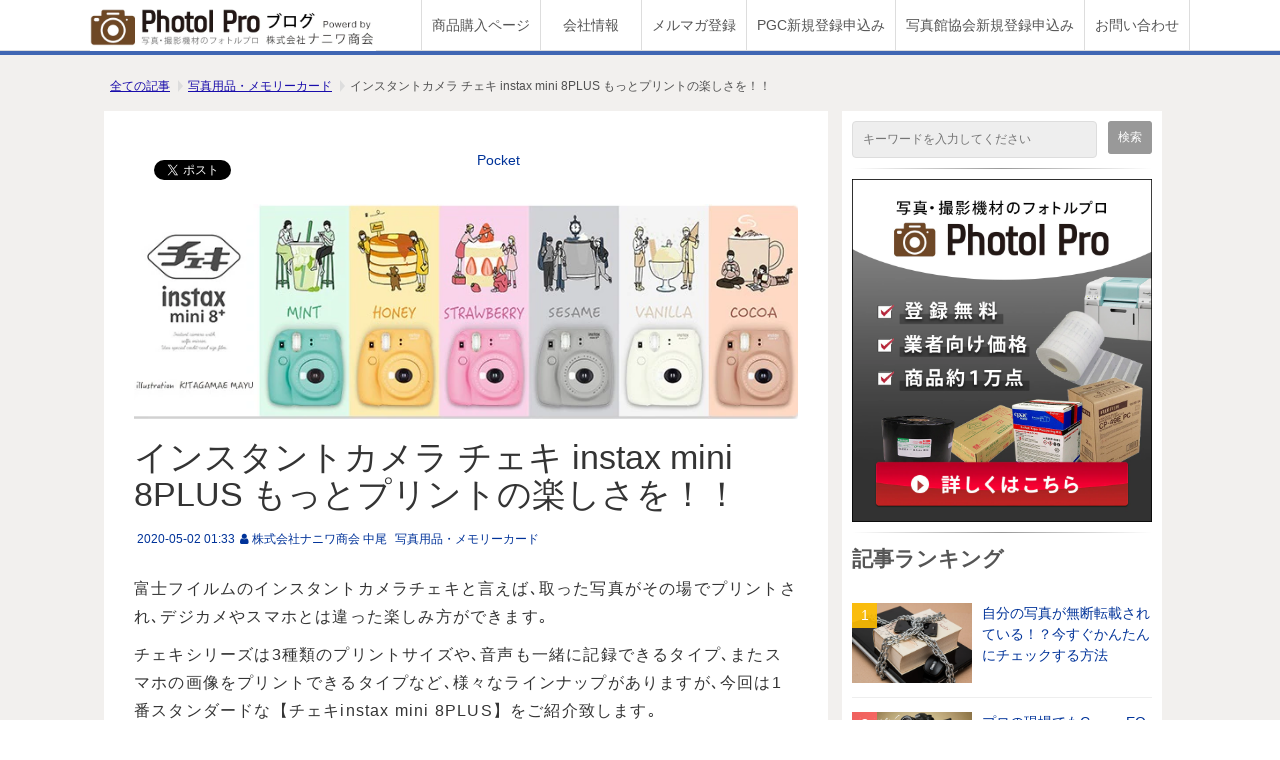

--- FILE ---
content_type: text/html; charset=utf-8
request_url: https://media.728oroshi.jp/article/404
body_size: 15476
content:
<!DOCTYPE html><html lang="ja"><head><meta charSet="utf-8"/><meta name="viewport" content="width=device-width"/><meta property="og:locale" content="ja_JP"/><meta property="og:type" content="article"/><meta property="og:title" content="インスタントカメラ チェキ instax mini 8PLUS もっとプリントの楽しさを！！"/><meta property="og:description" content="富士フイルムのインスタントカメラチェキと言えば､取った写真がその場でプリントされ､デジカメやスマホとは違った楽しみ方ができます｡

チェキシリーズは3種類のプリントサイズや､音声も一緒に記録できるタイプ､またスマホの画像をプリントできるタイプなど､様々なラインナップがありますが､今回は1番スタンダードな【チェキinstax mini 8PLUS】をご紹介致します｡"/><meta property="og:site_name" content="フォトルプロ・フォトロジ"/><meta property="twitter:card" content="summary_large_image"/><meta property="twitter:title" content="インスタントカメラ チェキ instax mini 8PLUS もっとプリントの楽しさを！！"/><meta property="twitter:description" content="富士フイルムのインスタントカメラチェキと言えば､取った写真がその場でプリントされ､デジカメやスマホとは違った楽しみ方ができます｡

チェキシリーズは3種類のプリントサイズや､音声も一緒に記録できるタイプ､またスマホの画像をプリントできるタイプなど､様々なラインナップがありますが､今回は1番スタンダードな【チェキinstax mini 8PLUS】をご紹介致します｡"/><meta property="og:image" content="https://ferret-one.akamaized.net/images/5eaccb6f7d79b542628814f8/large.png?utime=1588382575"/><meta property="twitter:image" content="https://ferret-one.akamaized.net/images/5eaccb6f7d79b542628814f8/large.png?utime=1588382575"/><title>インスタントカメラ チェキ instax mini 8PLUS もっとプリントの楽しさを！！ | フォトルプロ・フォトロジ</title><meta name="description" content="富士フイルムのインスタントカメラチェキと言えば､取った写真がその場でプリントされ､デジカメやスマホとは違った楽しみ方ができます｡

チェキシリーズは3種類のプリントサイズや､音声も一緒に記録できるタイプ､またスマホの画像をプリントできるタイプなど､様々なラインナップがありますが､今回は1番スタンダードな【チェキinstax mini 8PLUS】をご紹介致します｡"/><link rel="canonical" href="https://media.728oroshi.jp/article/404"/><meta property="og:url" content="https://media.728oroshi.jp/article/404"/><link rel="shortcut icon" type="image/x-icon" href="https://ferret-one.akamaized.net/images/57cfad236bc31766500015bd/original.png?utime=1473228067"/><link href="https://ferret-one.akamaized.net/cms/website/build_20251223154906/css/theme/cms/navi/style.css" rel="stylesheet"/><link href="https://ferret-one.akamaized.net/cms/website/build_20251223154906/css/theme/cms/sub_themes/theme_1.css" rel="stylesheet"/><link href="https://ferret-one.akamaized.net/cms/website/build_20251223154906/css/font-awesome.min.css" rel="stylesheet"/><style class="colors-class-list"></style><link href="https://ferret-one.akamaized.net/cms/website/build_20251223154906/css/global.css" rel="stylesheet"/><link href="/__/custom_css/sites/c16090700819?utime=1769020752900" rel="stylesheet"/><link href="/__/custom_css/pages/57cf9028442c4a0730002f49?utime=1769020752900" rel="stylesheet"/><link href="/__/custom_css/ctactions/5afa3208256aa617ea005dfa?utime=1769020752900" rel="stylesheet"/><meta name="next-head-count" content="25"/><script data-nscript="beforeInteractive">(function(w,d,s,l,i){w[l]=w[l]||[];w[l].push({'gtm.start':
    new Date().getTime(),event:'gtm.js'});var f=d.getElementsByTagName(s)[0],
    j=d.createElement(s),dl=l!='dataLayer'?'&l='+l:'';j.async=true;j.src=
    '//www.googletagmanager.com/gtm.js?id='+i+dl;f.parentNode.insertBefore(j,f);
    })(window,document,'script','dataLayer','GTM-MKV3C38');</script><link rel="preload" href="https://ferret-one.akamaized.net/cms/website/build_20251223154906/_next/static/css/3a2542541ae0a365.css" as="style"/><link rel="stylesheet" href="https://ferret-one.akamaized.net/cms/website/build_20251223154906/_next/static/css/3a2542541ae0a365.css" data-n-p=""/><link rel="preload" href="https://ferret-one.akamaized.net/cms/website/build_20251223154906/_next/static/css/86b167a98608df1a.css" as="style"/><link rel="stylesheet" href="https://ferret-one.akamaized.net/cms/website/build_20251223154906/_next/static/css/86b167a98608df1a.css" data-n-p=""/><noscript data-n-css=""></noscript><script defer="" nomodule="" src="https://ferret-one.akamaized.net/cms/website/build_20251223154906/_next/static/chunks/polyfills-c67a75d1b6f99dc8.js"></script><script src="https://ferret-one.akamaized.net/cms/website/build_20251223154906/javascripts/jquery-1.12.4.js" defer="" data-nscript="beforeInteractive"></script><script src="https://ferret-one.akamaized.net/cms/website/build_20251223154906/_next/static/chunks/webpack-a738e8c1c930f04e.js" defer=""></script><script src="https://ferret-one.akamaized.net/cms/website/build_20251223154906/_next/static/chunks/framework-79bce4a3a540b080.js" defer=""></script><script src="https://ferret-one.akamaized.net/cms/website/build_20251223154906/_next/static/chunks/main-f7336f9dc76502ff.js" defer=""></script><script src="https://ferret-one.akamaized.net/cms/website/build_20251223154906/_next/static/chunks/pages/_app-1c1efe28789e670d.js" defer=""></script><script src="https://ferret-one.akamaized.net/cms/website/build_20251223154906/_next/static/chunks/fec483df-e0f7afedb46a82ad.js" defer=""></script><script src="https://ferret-one.akamaized.net/cms/website/build_20251223154906/_next/static/chunks/1064-924f96e470c13a47.js" defer=""></script><script src="https://ferret-one.akamaized.net/cms/website/build_20251223154906/_next/static/chunks/1601-384935cec67d4297.js" defer=""></script><script src="https://ferret-one.akamaized.net/cms/website/build_20251223154906/_next/static/chunks/9257-a8076b1d1a5615f0.js" defer=""></script><script src="https://ferret-one.akamaized.net/cms/website/build_20251223154906/_next/static/chunks/131-01563986ccbef7bf.js" defer=""></script><script src="https://ferret-one.akamaized.net/cms/website/build_20251223154906/_next/static/chunks/6851-c311f6e494cfc678.js" defer=""></script><script src="https://ferret-one.akamaized.net/cms/website/build_20251223154906/_next/static/chunks/6915-fdceaa29a1ffee57.js" defer=""></script><script src="https://ferret-one.akamaized.net/cms/website/build_20251223154906/_next/static/chunks/7224-5cc81e69d876ceba.js" defer=""></script><script src="https://ferret-one.akamaized.net/cms/website/build_20251223154906/_next/static/chunks/7938-9b2941f070878cc5.js" defer=""></script><script src="https://ferret-one.akamaized.net/cms/website/build_20251223154906/_next/static/chunks/pages/website/%5BsiteName%5D/blog/articles/%5BarticleId%5D-8492e39bb3ee9941.js" defer=""></script><script src="https://ferret-one.akamaized.net/cms/website/build_20251223154906/_next/static/kz13Hgu_ifot1hNRU-nbp/_buildManifest.js" defer=""></script><script src="https://ferret-one.akamaized.net/cms/website/build_20251223154906/_next/static/kz13Hgu_ifot1hNRU-nbp/_ssgManifest.js" defer=""></script></head><body id="page-custom-css-id"><div id="__next" data-reactroot=""><noscript><iframe title="gtm" src="https://www.googletagmanager.com/ns.html?id=GTM-MKV3C38" height="0" width="0" style="display:none;visibility:hidden"></iframe></noscript><div id="page-show" page_title="blog_template" form_page="false"></div><div id="page-analyse" data-id="5eaccabc3b01c42c62fd0d52" style="display:none"></div><div class="navi-001-01"><header role="banner" id="navigations"><div class="inner clearfix"><div class="logo"><h1><a href="/"><img src="https://ferret-one.akamaized.net/images/5dce53573f207634a5b9d40d/original.jpeg?utime=1573802839" alt="フォトルプロ・フォトロジ" width="800" height="140"/></a></h1></div><nav class="main-menu navigation-hide-border navigation-font-family pc" style="font-family:;height:;min-height:;padding:;margin:;border:;overflow:;justify-content:"><ul class="clearfix"><li class="level-01"><a href="/article/pp-top">商品購入ページ</a></li><li class="level-01"><a href="/article/corp-info">会社情報</a></li><li class="level-01"><a href="/article/mailform">メルマガ登録</a></li><li class="level-01"><a href="/pgc_moushikomi">PGC新規登録申込み</a></li><li class="level-01"><a href="/syakankyou_moushikomi">写真館協会新規登録申込み</a></li><li class="level-01"><a href="/article/contact">お問い合わせ</a></li></ul></nav></div></header></div><div class="clearfix theme-fo-base v2-0 no-header" id="theme_1"><div class="breadcrumbs"><ul class="clearfix"><li><a href="/article">全ての記事</a></li><li><a href="/__/categories/youhin card">写真用品・メモリーカード</a></li><li><span>インスタントカメラ チェキ instax mini 8PLUS
もっとプリントの楽しさを！！</span></li></ul></div><div class="wrapper clearfix side-right page-57cf9028442c4a0730002f49"><div class="contents blog-contents"><section class="content-element content-1 cont-box"><div class="inner"><div class="row row-1"><div class="col col-1"><div class="component component-1 social-button"><ul style="text-align:left"><li style="display:inline-block;vertical-align:top;line-height:0;padding:10px 20px" class="styles_twitter-button__9jALA"><a class="twitter-share-button" href="https://twitter.com/share" data-lang="ja" data-count="horizontal" data-url="">ツイート</a></li><li style="display:inline-block;vertical-align:top;line-height:0;padding:10px 20px"><div class="fb-share-button" data-href="" data-layout="button"></div></li><li style="display:inline-block;vertical-align:top;line-height:0;padding:10px 20px"><a href="//b.hatena.ne.jp/entry/" class="hatena-bookmark-button" data-hatena-bookmark-lang="ja" data-hatena-bookmark-layout="standard-balloon" title="このエントリーをはてなブックマークに追加"><img src="//b.st-hatena.com/images/entry-button/button-only@2x.png" alt="このエントリーをはてなブックマークに追加" width="20" height="20" style="border:none"/></a></li><li style="display:inline-block;vertical-align:top;line-height:0;padding:10px 20px;margin-right:-50px"><a class="pocket-btn" data-save-url="" data-pocket-count="horizontal" data-pocket-label="pocket" data-lang="ja">Pocket</a></li></ul></div><article class="component blog_article" itemscope="" itemType="https://schema.org/Article"><div class="article-eyecatch"><img loading="eager" id="" src="https://ferret-one.akamaized.net/images/5eaccb6f7d79b542628814f8/original.png?utime=1588382575" alt="catch-img" class="" height="244" width="754" role="presentation"/></div><div class="article-post"><h1 itemProp="headline">インスタントカメラ チェキ instax mini 8PLUS
もっとプリントの楽しさを！！</h1><div class="article-meta-info"><span class="post-date"><i class="fa fa-calendar"></i><time dateTime="2020-05-02T01:33:34.527Z" itemProp="datePublished">2020-05-02 01:33</time></span><span class="article-author"><i class="fa fa-user"></i>株式会社ナニワ商会 中尾</span><span class="article-category"><i class="fa fa-folder-open-o"></i><a href="/__/categories/youhin card">写真用品・メモリーカード</a></span></div><div class="component richtext"><p>富士フイルムのインスタントカメラチェキと言えば､取った写真がその場でプリントされ､デジカメやスマホとは違った楽しみ方ができます｡</p><p>チェキシリーズは3種類のプリントサイズや､音声も一緒に記録できるタイプ､またスマホの画像をプリントできるタイプなど､様々なラインナップがありますが､今回は1番スタンダードな【チェキinstax mini 8PLUS】をご紹介致します｡</p><p>商品名：チェキinstax mini 8PLUS</p><p>カラーバリエーション： 6色</p><p>使用フイルム instax mini フイルム&nbsp; (名刺サイズ)</p><p><br></p><p><br></p><p>■おすすめポイント</p><p>◇低価格でインスタントカメラの魅力を気軽に楽しめます｡</p><p>◇簡単操作で買ったその日からチェキライフを満喫できます｡</p><p>◇カラーバリエーションが豊富 (カワイイ6色展開)</p><p><br></p><p><br></p><p>□ご使用イメージ</p><p><img style="max-width: 100%;width: auto !important;" src="https://ferret-one.akamaized.net/images/5eaccca34533704cf7d9d7fa/normal.png"><br></p><p>□操作も簡単！！</p><p><img style="max-width: 100%;width: auto !important;" src="https://ferret-one.akamaized.net/images/5eacccb44533704cf7d9d7fc/normal.png"><br></p><p>□便利なセルフショットミラー付</p><p><img style="max-width: 100%;width: auto !important;" src="https://ferret-one.akamaized.net/images/5eaccccd4533704ca7d9d602/normal.png"><br></p><p>■使用フイルム</p><p>instax mini フイルム</p><p>画面サイズ62×46mm&nbsp; &nbsp;外寸 86×54mm</p><p>シンプルなスタンダードタイプをはじめ､モノクロームタイプや､フレーム部分に人気キャラクターやデザインが入るタイプなど豊富なバリエーションからお選び頂けます｡</p><p><img style="max-width: 100%; width: 174px; height: auto;" src="https://ferret-one.akamaized.net/images/5eacccea3b01c407c4fd176d/normal.png" class=""><br></p><p><img style="max-width: 100%;width: auto !important;" src="https://ferret-one.akamaized.net/images/5eaccd073b01c42c62fd0d55/normal.png" class=""><br></p><p>スタンダードタイプ</p><p><br></p><p><img style="max-width: 100%; width: 165px; height: auto;" src="https://ferret-one.akamaized.net/images/5eaccd1d4533704cf7d9daf5/normal.png" class=""><br></p><p><img style="max-width: 100%;width: auto !important;" src="https://ferret-one.akamaized.net/images/5eaccd353b01c44fadfd0506/normal.png"><br></p><p>モノクロームタイプ</p><p><br></p><p><img style="max-width: 100%; width: 157px; height: auto;" src="https://ferret-one.akamaized.net/images/5eaccd472127db576c1c3b06/normal.png" class=""><br></p><p><img style="max-width: 100%;width: auto !important;" src="https://ferret-one.akamaized.net/images/5eaccd614533704ca7d9d695/normal.png"><br></p><p>キャラクタータイプ</p><p><br></p><p><br></p><p>カメラ店･DPショップ店様での店頭販売はもちろんのこと､スタジオ様では､衣装選びの時にチェキで撮影してその場でプレゼントするととても喜ばれるのではないでしょうか｡</p><p><br></p><p>現在フォトルプロでは、instax mini 8PLESを台数限定の特別価格で販売中です｡</p><p><br></p><p><br></p><p>instax mini 8 PLUS台数限定 セール会場</p><p>URL</p><p><a href="https://728oroshi.jp/list.php?c_id=73" target="_blank">https://728oroshi.jp/list.php?c_id=73</a><br></p><p><br></p><p><br></p><p><br></p><p><br></p><p><br></p></div><section class="author"><div class="author-image"><img loading="lazy" id="" src="https://ferret-one.akamaized.net/images/57ebe1b46bc3172a98001ae0/original.jpeg?utime=1475076532" alt="株式会社ナニワ商会 中尾" class="" height="240" width="166" role="presentation"/></div><div class="author-info"><h1 class="author-name">株式会社ナニワ商会 中尾</h1><div class="author-description">卸事業部 岡山営業所
山口･沖縄県全域と岡山･広島･福岡県の一部が担当エリアです｡
得意先様からの要望にはできるだけ迅速な対応を心掛けています｡</div></div></section></div></article><section class="prev-next-link"><a class="prev-link" href="/article/403"><h3 class="prev-next-label">前の記事</h3><div class="thumb-wrap"><img loading="lazy" id="" src="https://ferret-one.akamaized.net/images/5eacc6902127db504e1c4c02/thumb.png?utime=1588381328" alt="prev-article-image" class="" height="595" width="865" role="presentation"/><p>ハンドヘルドモードから一瞬で三脚に早変わり！ </p></div></a><a class="next-link" href="/article/406"><h3 class="prev-next-label">次の記事</h3><div class="thumb-wrap"><img loading="lazy" id="" src="https://ferret-one.akamaized.net/images/5eacd1372127db532a1c46fc/thumb.png?utime=1588384055" alt="next-article-image" class="" height="413" width="1341" role="presentation"/><p>オーニット社 オゾン 除菌・脱臭機　エアフィーノVS-50S</p></div></a></section></div></div></div></section><section class="content-element content-2"><div class="inner"><div class="row row-1"><div class="col col-1"><div class="cta-5afa3208256aa617ea005dfa" id="cta-5afa3208256aa617ea005dfa"><div class="component component-1 cta id-d40eebfd21680b4be46af362"><div class="cta-row cta-row-0"><div class="cta-column cta-column-0"><div id="57cf9028442c4a0730002f49-099ee8a92195ef8077c24a8d" class="component cta-component-0 heading heading-align-left cta-heading"><h3 style="overflow-wrap:break-word;color:#dc143c">写真材料や撮影機材のコストでお悩みではありませんか？</h3></div></div></div><div class="cta-row cta-row-1"><div class="cta-column cta-column-0"><div class="component cta-component-0 text text-align-null cta-text" style="overflow-wrap:break-word"><p>フォトルプロなら、
写真材料・機材を純正品からサードパーティまで<strong>プロ価格</strong>で取り揃えています。
さらに、2000法人の写真店・撮影業者との繋がりで得た<strong>業界情報も無料で配信中</strong>。<br>あなたのフォトビジネスの<strong>コスト削減</strong>に貢献いたします！</p>
</div></div><div class="cta-column cta-column-1"><div class="component cta-component-0 image cta-image resizeable-comp align-left" style="text-align:left"><a href="https://728oroshi.jp/article/lp/about" target="_self"><img loading="lazy" id="" src="https://ferret-one.akamaized.net/images/5afa376d256aa651f3002c0c/original.png?utime=1526347629" alt="写真業界の卸通販サイト「フォトルプロ」とは" class="" style="width:262px;border-radius:0;max-width:100%" height="527" width="801" role="presentation"/></a></div></div></div><div class="cta-row cta-row-2"><div class="cta-column cta-column-0"><div class="component cta-component-0 button cta-button"><div class="button-cont center"><a href="https://728oroshi.jp/article/lp/about" target="_self" class="center size-m orange">詳しく見てみる</a></div></div></div></div></div></div></div></div></div></section></div><div class="side right"><div class="inner"><div class="component component-1 search"><div class="search-cont"><form id="search_keyword" method="get" action="/__/search" accept-charset="UTF-8"><input type="search" name="q" id="q" placeholder="キーワードを入力してください" itemProp="query-input" required=""/><input type="hidden" name="page_id" value="57cf9028442c4a0730002f49"/><input type="hidden" name="place_holder" value="キーワードを入力してください"/><input type="hidden" name="display_items" value="title,show"/><input type="submit" value="検索"/></form></div></div><div class="component component-2 border"><hr class="type01 border-margin-small"/></div><div class="component component-3 image"><a href="/article/pp-top" rel="noopener" target="_blank"><img loading="lazy" id="" src="https://ferret-one.akamaized.net/images/5dce53f73f20763c72b99d1a/large.jpeg?utime=1573802999" alt="" class="" style="width:100%;border-radius:0;max-width:100%" height="1024" width="896" role="presentation"/></a></div><div class="component component-4 border"><hr class="type01 border-margin-small"/></div><div id="57cf9028442c4a0730002f49-c5b12416aaac96e7944a79b6" class="component component-5 rich-heading heading"><h2>記事ランキング</h2></div><div class="component component-6 blog-ranking entry-list blog-ranking-left"><div></div><div class="article-per-page"></div></div><div id="57cf9028442c4a0730002f49-9924ea2cd43a4708c3a5c813" class="component component-7 rich-heading heading"><h3>カテゴリ一覧</h3></div><div class="component component-8 category-align-left category"></div><div class="component component-9 tag_cloud"></div><div id="57cf9028442c4a0730002f49-886f4694d997cdc3ef15ada6" class="component component-10 rich-heading heading"><h3>アーカイブ</h3></div><div class="component component-11 blog-archive archive-align-left"></div><div class="component component-12 embed_facebook"></div><div class="component component-13 embed_facebook"></div></div></div></div><div class="foot"><div class="foot-cont"><div class="row row-1"><div class="col col-1"><div class="component component-1 list horizontal none"><ul style="overflow-wrap:break-word"><li><a href="/article/corp" target="_self">運営会社</a></li><li><a href="/article/policy" target="_self">プライバシーポリシー</a></li><li><a href="/article/news" target="_self">お知らせ</a></li><li><a href="/article/contact" target="_self">お問い合わせ</a></li></ul></div></div></div></div><div class="foot-copyright"><p> ©2016 NANIWA Group All Rights Reserved.</p></div></div></div></div><script id="__NEXT_DATA__" type="application/json">{"props":{"pageProps":{"site":{"_id":"57cf8e466bc3175f60002410","name":"c16090700819","title":"フォトルプロ・フォトロジ","public_powered_link":false,"theme":{"_id":"543fbb5f69702d568dac0700","name":"hu-0001-01","display_name":"標準（ブラック）","image_file_name":"hu-0001-01.jpg","image_content_type":"","image_file_size":"","image_fingerprint":"","image_updated_at":"2015-10-21T07:13:44.687Z","updated_at":"2016-08-15T09:56:01.178Z","created_at":"2014-10-16T12:34:39.530Z","color":"333333","status":true},"sub_theme":{"_id":"59ccb14c9229382511000bea","color":"FFFFFF","name":"Basic","display_name":"theme_1","image_content_type":"image/png","image_file_size":"1468430","image_fingerprint":"","status":true,"updated_at":"2017-09-28T13:01:33.000Z","created_at":"2017-09-28T08:22:36.756Z","is_sub_theme":true},"cms_ver":"v2-0","semantic_html":false,"use_theme_navi_css":true,"js_script_enable":false,"google_tagmanager_id":"GTM-MKV3C38","show_top_breadcrumb":false,"favicon_id":"57cfad236bc31766500015bc","public_with_test_mode":false,"access_tracking":true,"rss_feed":"","domain":"media.728oroshi.jp","google_webmaster_content":"8WkjWy_456vaMXQdytfAyrATjTs_NKHUgJMeIeRd3fI","allow_sanitize":true,"cert":{"_id":"5aab17ea922938623000012d","status":"free_cert","expires_at":"2026-03-16T15:00:00.000Z","current_domain":"media.728oroshi.jp","updated_at":"2025-12-17T17:08:53.280Z","created_at":"2018-03-16T01:04:05.435Z","use_sans":false},"ad_storage":false,"analytics_storage":false},"page":{"_id":"57cf9028442c4a0730002f49","name":"blog_template","base_design_id":"63f3150dbc78e60032f18a62","sidebar_position":"side-right","path":"/115","use_updated_at_detail":false,"use_created_at_detail":true},"layoutElements":{"navi":{"_id":"574d437a69702d7f663d1800","_type":"NaviElement","brand_title_font_weight_bold":true,"brand_title_color":"000000","use_brand_logo":true,"show_navi":true,"font_type":"","sass_str":".navi, .navi-001-01, .navi-002-01 {\n  /* sample */\n}\n","bg_color":null,"bg_image_id":null,"bg_position":null,"bg_repeat":null,"border_color":null,"border_style":null,"border_width":null,"brand_title":null,"brand_title_font_size":"medium","business_time":null,"created_at":"2016-05-31T07:55:38.415Z","fix_navi":false,"hide_border":false,"klass":null,"logo_id":"5dce53573f207634a5b9d40d","logo_link":null,"margin_bottom":null,"margin_left":null,"margin_right":null,"margin_top":null,"menu_items_count":"6","no_bg_image":false,"old_style":false,"phone_number":null,"rows_count":"1","updated_at":"2025-04-30T01:15:14.365Z","rows":[{"_id":"574d437a69702d7f663e1800","_type":"Row","sass_str":".row {\n  /* sample */\n}\n","background_src":null,"bg_color":null,"bg_image_id":null,"bg_position":null,"bg_repeat":null,"block_group":null,"border_color":null,"border_style":null,"border_width":null,"created_at":"2016-05-31T07:55:38.415Z","invisible":false,"klass":null,"margin_bottom":null,"margin_left":null,"margin_right":null,"margin_top":null,"mobile_reverse_order":false,"no_bg_image":false,"updated_at":"2025-04-30T01:15:14.365Z","columns":[{"_id":"574d437a69702d7f663f1800","sass_str":".col {\n  /* sample */\n}\n","_type":"Column","background_src":null,"bg_color":null,"bg_image_id":null,"bg_position":null,"bg_repeat":null,"border_color":null,"border_style":null,"border_width":null,"created_at":"2016-05-31T07:55:38.414Z","klass":null,"margin_bottom":null,"margin_left":null,"margin_right":null,"margin_top":null,"no_bg_image":false,"updated_at":"2025-04-30T01:15:14.365Z","width_percent":null,"isShadowed":false,"lp_cta":false},{"_id":"574d437a69702d7f66401800","sass_str":".col {\n  /* sample */\n}\n","_type":"Column","background_src":null,"bg_color":null,"bg_image_id":null,"bg_position":null,"bg_repeat":null,"border_color":null,"border_style":null,"border_width":null,"created_at":"2016-05-31T07:55:38.415Z","klass":null,"margin_bottom":null,"margin_left":null,"margin_right":null,"margin_top":null,"no_bg_image":false,"updated_at":"2025-04-30T01:15:14.365Z","width_percent":null,"isShadowed":false,"lp_cta":false}],"isShadowed":false,"lp_cta":false}]},"rightSidebar":{"_id":"574d40ca69702d5089c66b00","_type":"SidebarElement","sass_str":".side {\n  /* sample */\n}\n","bg_color":null,"bg_image_id":null,"bg_position":null,"bg_repeat":null,"border_color":null,"border_style":null,"border_width":null,"created_at":"2016-05-31T07:44:10.418Z","klass":null,"margin_bottom":null,"margin_left":null,"margin_right":null,"margin_top":null,"no_bg_image":false,"position":"right","updated_at":"2022-06-03T04:45:44.498Z","components":[{"_id":"76d9bab6f8eb8461538eb4a4","_type":"SearchComponent","place_holder":"キーワードを入力してください","sass_str":".component.search {\n  /* sample */\n}\n","display_items":["title","show"],"align":"left","background_src":null,"bg_color":null,"bg_image_id":null,"bg_position":null,"bg_repeat":null,"border_color":null,"border_style":null,"border_width":null,"component_control":null,"content":"検索パーツ","created_at":"2019-04-23T02:49:56.422Z","klass":null,"margin_bottom":null,"margin_left":null,"margin_right":null,"margin_top":null,"no_bg_image":false,"updated_at":"2019-07-25T02:34:09.816Z"},{"_id":"f5dfde0472227a694769c81c","_type":"BorderComponent","sass_str":".component.border {\n  /* sample */\n}\n","align":"left","background_src":null,"bg_color":"","bg_image_id":null,"bg_position":"","bg_repeat":null,"border_color":"","border_style":null,"border_type":"type01","border_width":null,"component_control":null,"content":null,"created_at":null,"invisible":false,"klass":"","margin_bottom":null,"margin_left":null,"margin_right":null,"margin_top":null,"no_bg_image":false,"space":"small","updated_at":null},{"_id":"fb649cb103d7252c22d28fab","_type":"ImageComponent","fullsize":true,"sass_str":".component.image {\n  /* sample */\n}\n","actiontype":"click","align":"left","alt":"","amana_attachment_id":null,"anchor_link":null,"attachment_id":"5dce53f73f20763c72b99d1a","background_src":null,"bg_attachment_id":null,"bg_color":"","bg_image_id":null,"bg_position":"","bg_repeat":null,"border_color":"","border_radius":"0","border_style":null,"border_width":null,"component_control":null,"content":null,"created_at":null,"default_image":null,"event":"","height":null,"image_type":"image/jpeg","img_version":"large","invisible":false,"klass":"","label":"","link_to_separate_window":false,"lp_cta":false,"margin_bottom":null,"margin_left":null,"margin_right":null,"margin_top":null,"no_bg_image":false,"pixta_attachment_id":null,"resized_image_content_type":null,"resized_image_file_name":null,"resized_image_file_size":null,"resized_image_fingerprint":null,"resized_image_id":null,"resized_image_updated_at":null,"updated_at":"2022-06-03T04:45:41.498Z","width":null,"link":{"_id":"62999282a84b463fd3d3976f","open_target":"_blank","article_id":null,"blog_id":null,"download_link":null,"heading_component_id":null,"heading_element_id":null,"no_follow":false,"page_id":"5824423e014c8e4d51003a58","title":"商品購入ページ","url":"/article/pp-top"}},{"_id":"720ff205879f253fe0e59e9a","_type":"BorderComponent","sass_str":".component.border {\n  /* sample */\n}\n","align":"left","background_src":null,"bg_color":"","bg_image_id":null,"bg_position":"","bg_repeat":null,"border_color":"","border_style":null,"border_type":"type01","border_width":null,"component_control":null,"content":null,"created_at":"2019-04-23T02:49:56.422Z","invisible":false,"klass":"","margin_bottom":null,"margin_left":null,"margin_right":null,"margin_top":null,"no_bg_image":false,"space":"small","updated_at":"2019-07-25T02:34:09.816Z"},{"_id":"c5b12416aaac96e7944a79b6","_type":"RichHeadingComponent","price_plan":"プラン","sass_str":".component.rich-heading {\n  /* sample */\n}\n","align":"left","background_src":null,"bg_color":"","bg_image_id":null,"bg_position":"","bg_repeat":null,"border_color":"","border_style":null,"border_width":null,"class_color":"","class_name":null,"component_control":null,"content":"記事ランキング","created_at":"2019-04-23T02:49:56.422Z","element_id":"","invisible":false,"klass":"","margin_bottom":null,"margin_left":null,"margin_right":null,"margin_top":null,"no_bg_image":false,"price_plan_color":null,"rich_heading_type":"h2","text_position":null,"updated_at":"2019-07-25T02:34:09.817Z"},{"_id":"521c32718c52a24303e94604","_type":"BlogRankingComponent","sass_str":".component.blog-ranking {\n  /* sample */\n}\n","display_items":["title","large_image"],"use_pagination":false,"per_page_changeable":false,"align":"left","background_src":null,"bg_color":null,"bg_image_id":null,"bg_position":null,"bg_repeat":null,"blog_ranking":null,"border_color":null,"border_style":null,"border_width":null,"component_control":null,"content":null,"created_at":"2019-04-23T02:49:56.422Z","klass":null,"margin_bottom":null,"margin_left":null,"margin_right":null,"margin_top":null,"no_bg_image":false,"per_page":"10","period":"yearly","show_low_level":false,"sort_by":"pv_desc","time_format":"hyphen","updated_at":"2019-11-15T07:29:06.469Z"},{"_id":"9924ea2cd43a4708c3a5c813","_type":"RichHeadingComponent","price_plan":"プラン","sass_str":".component.rich-heading {\n  /* sample */\n}\n","align":"left","background_src":null,"bg_color":"","bg_image_id":null,"bg_position":"","bg_repeat":null,"border_color":"","border_style":null,"border_width":null,"class_color":"","class_name":null,"component_control":null,"content":"カテゴリ一覧","created_at":"2019-04-23T02:49:56.422Z","element_id":null,"invisible":false,"klass":"","margin_bottom":null,"margin_left":null,"margin_right":null,"margin_top":null,"no_bg_image":false,"price_plan_color":null,"rich_heading_type":"h3","text_position":null,"updated_at":"2019-07-25T02:34:09.817Z"},{"_id":"fbeb2b413587407bc8e3e43f","_type":"CategoryComponent","sass_str":".component.category {\n  /* sample */\n}\n","align":"left","background_src":null,"bg_color":null,"bg_image_id":null,"bg_position":null,"bg_repeat":null,"border_color":null,"border_style":null,"border_width":null,"category_component":null,"component_control":null,"content":"カテゴリ","created_at":"2019-04-23T02:49:56.423Z","klass":null,"margin_bottom":null,"margin_left":null,"margin_right":null,"margin_top":null,"no_bg_image":false,"updated_at":"2019-07-25T02:34:09.817Z"},{"_id":"eb0fd939b98162b06bb09061","_type":"TagCloudComponent","numbertag":"all","tag_scope":"site_tags","sass_str":".component.tag_cloud {\n  /* sample */\n}\n","align":"left","background_src":null,"bg_color":null,"bg_image_id":null,"bg_position":null,"bg_repeat":null,"border_color":null,"border_style":null,"border_width":null,"component_control":null,"content":"タグクラウドパーツ","created_at":"2019-04-23T02:49:56.423Z","klass":null,"margin_bottom":null,"margin_left":null,"margin_right":null,"margin_top":null,"no_bg_image":false,"tagcloud":null,"updated_at":"2023-08-09T22:03:41.414Z","assigned_tag_ids":["60b06a0dae9af833a3ddf210","5ad8265c9229380665001b61","5889635b6bc3176f9e000d97","61bbe0290c94ad02624c0a2b","591ec1c7256aa64d17010d2b","61d64f86b419742f93db8c35","5b023a7e256aa672fe00224b","649a9996c8d6ba00c43b66d7","649a9996c8d6ba00c43b66da","58cb61fd014c8e390e000431","602b7cdfe045b80c984a979e","60b069f227510a3496e3849c","5858cc5bcf0a331c08000174","60234ac3864fde3bd7f948c1","5a5d9348256aa62e720015b6","5beb8375979afc4a53004e55","589ab21b922938454e0019e9","58a546ab014c8e31e80008b3","60764c321cac9b2803d8413c","60a4c83dd417270ebc38985b","589ab2296bc317191300163c","6038ca4484922f0b7449c63c","61bbe01f1bc9e43ddeb132d7","60080bac211cf00f98d8e2c6","58140cd5014c8e514a001be0","5878a498014c8e2d710025c0","59e00325014c8e56c200a947","60080bb0211cf00f98d8e2c8","597aa7d79229383643000816","57d02759014c8e7ae2000069","59a8ad16014c8e05ab0001fc","5b679bf47f0ebd5d37001553","597aae53014c8e190200552b","5874b04c014c8e68df0007d5","583ff8ec014c8e490700772e","649a9996c8d6ba00c43b66d8","5a619313014c8e5bdf00dd10","60764c3ea6058f2d419d7e5d","58da07cd014c8e7a79000272","5941fcd7014c8e3cac0022df","58aa6cb9256aa67450000000","61bbe0360c94ad04ae4ba777","6038ca3684922f09cb4a36a3","649a9996c8d6ba00c43b66d9","605444b6f5836346ba54fb57","58dc7ae2922938364100021e","585247086bc31777770019da","597aa811256aa677fe0007d2","59eee3889229381d770010ca","57ebdaf96bc3172b530015e3","59e002e9014c8e6deb001a1f","589bcd48014c8e27bd001d44","59954637256aa65696005c1b","60234acc3d26e532e3e7905a","58140cd5014c8e514a001bdf","58f85b0d256aa62b7f001189","60a4c837eec323036c4a9cae","60a4c82e0365360d57ecde82","60a4c82a0365360d74ecda9b","5a1e25a2014c8e14c2003e36","597aa87d92293832b000428a","58f7280a256aa65ac300347e","5817f1a9014c8e11350001d9","601a4e01536c120894bcd4eb","597aa2d8256aa6775b000951","589ab21e6bc317191300163b","59e00374014c8e6deb001a24","601a4e05a17ee505313db2f9","5848d521014c8e33140011b7","60b069f927510a34b8e397be","59b8cd0d014c8e7d81000ddc","5cc2801d979afc5705000cd4","603a0164cea88a35b691b581","58b6310c9229381c8f00014a","6038ca4084922f0b7449c639","5a5d92f5014c8e4792001199","58788bf5cf0a331525000540","6201d1095566b5411a0b18df","601a4e4e92cd650598b70277","5a33224c014c8e4d6e0078eb","597aa7f5014c8e37ee0004b5","6201d0ff5566b5411a0b1714","57ecb57a6bc31751340047d5","5a5d9400014c8e4799001292","5a5d941f256aa62e84001126","60080bbd8b33cd0c50ff2731","59b8cd71014c8e019d0001b6","5ab448df9229387799000c8b","57d03733014c8e7ae8000025"],"auto_assigned_all_tags":true},{"_id":"886f4694d997cdc3ef15ada6","_type":"RichHeadingComponent","price_plan":"プラン","sass_str":".component.rich-heading {\n  /* sample */\n}\n","align":"left","background_src":null,"bg_color":"","bg_image_id":null,"bg_position":"","bg_repeat":null,"border_color":"","border_style":null,"border_width":null,"class_color":"","class_name":null,"component_control":null,"content":"アーカイブ","created_at":"2019-04-23T02:49:56.423Z","element_id":null,"invisible":false,"klass":"","margin_bottom":null,"margin_left":null,"margin_right":null,"margin_top":null,"no_bg_image":false,"price_plan_color":null,"rich_heading_type":"h3","text_position":null,"updated_at":"2019-07-25T02:34:09.817Z"},{"_id":"33101e68c5e27e4b288331ae","_type":"BlogArchiveComponent","sass_str":".component.blog-archive {\n  /* sample */\n}\n","align":"left","archive_component":null,"background_src":null,"bg_color":null,"bg_image_id":null,"bg_position":null,"bg_repeat":null,"border_color":null,"border_style":null,"border_width":null,"component_control":null,"content":"アーカイブ","created_at":"2019-04-23T02:49:56.423Z","klass":null,"margin_bottom":null,"margin_left":null,"margin_right":null,"margin_top":null,"no_bg_image":false,"updated_at":"2019-07-25T02:34:09.817Z"},{"_id":"1e81fcac058a78ea6cc6852f","_type":"EmbedFacebookComponent","sass_str":".component.embed_facebook {\n  /* sample */\n}\n","align":"left","background_src":null,"bg_color":null,"bg_image_id":null,"bg_position":null,"bg_repeat":null,"border_color":null,"border_style":null,"border_width":null,"component_control":null,"content":null,"created_at":"2019-04-23T02:49:56.423Z","embed_data_facebook":"","klass":null,"margin_bottom":null,"margin_left":null,"margin_right":null,"margin_top":null,"no_bg_image":false,"updated_at":"2019-07-25T02:34:09.817Z"},{"_id":"00913b9c1031cc00ede29ae7","_type":"EmbedFacebookComponent","sass_str":".component.embed_facebook {\n  /* sample */\n}\n","align":"left","background_src":null,"bg_color":null,"bg_image_id":null,"bg_position":null,"bg_repeat":null,"border_color":null,"border_style":null,"border_width":null,"component_control":null,"content":null,"created_at":"2019-04-23T02:49:56.423Z","embed_data_facebook":"","klass":null,"margin_bottom":null,"margin_left":null,"margin_right":null,"margin_top":null,"no_bg_image":false,"updated_at":"2019-07-25T02:34:09.817Z"}]},"footer":{"_id":"574d437a69702d7f664d1800","_type":"FooterElement","template":"# %{{trademark}}\n","sass_str":".foot {\n  /* sample */\n}\n","bg_color":null,"bg_image_id":null,"bg_position":null,"bg_repeat":null,"border_color":null,"border_style":null,"border_width":null,"copyright":" ©2016 NANIWA Group All Rights Reserved.","created_at":"2016-05-31T07:55:38.425Z","klass":null,"margin_bottom":null,"margin_left":null,"margin_right":null,"margin_top":null,"no_bg_image":false,"trademark":null,"updated_at":"2025-04-30T01:15:14.364Z","rows":[{"_id":"574d437a69702d7f664e1800","_type":"Row","sass_str":".row {\n  /* sample */\n}\n","background_src":null,"bg_color":null,"bg_image_id":null,"bg_position":null,"bg_repeat":null,"block_group":null,"border_color":null,"border_style":null,"border_width":null,"created_at":"2016-05-31T07:55:38.424Z","invisible":false,"klass":null,"margin_bottom":null,"margin_left":null,"margin_right":null,"margin_top":null,"mobile_reverse_order":false,"no_bg_image":false,"updated_at":"2025-04-30T01:15:14.364Z","columns":[{"_id":"574d437a69702d7f664f1800","sass_str":".col {\n  /* sample */\n}\n","_type":"Column","background_src":null,"bg_color":null,"bg_image_id":null,"bg_position":null,"bg_repeat":null,"border_color":null,"border_style":null,"border_width":null,"created_at":"2016-05-31T07:55:38.424Z","klass":null,"margin_bottom":null,"margin_left":null,"margin_right":null,"margin_top":null,"no_bg_image":false,"updated_at":"2025-04-30T01:15:14.364Z","width_percent":null,"components":[{"_id":"325bacdc3e3377bdaf829855","_type":"ListComponent","sass_str":".component.list {\n  /* sample */\n}\n","show_arrangement":true,"align":"left","arrangement":"horizontal","background_src":null,"bg_color":null,"bg_image_id":null,"bg_position":null,"bg_repeat":null,"border_color":null,"border_style":null,"border_width":null,"color":null,"component_control":null,"content":null,"created_at":"2016-06-02T02:54:36.922Z","klass":null,"list_style_type":"none","margin_bottom":null,"margin_left":null,"margin_right":null,"margin_top":null,"no_bg_image":false,"updated_at":"2019-07-25T02:34:09.817Z","links":[{"_id":"62999282a84b463fd3d39764","open_target":"_self","article_id":null,"blog_id":null,"download_link":"","heading_component_id":"","heading_element_id":null,"no_follow":false,"page_id":"57cf9015442c4a0730002c6b","title":"運営会社","url":"/166067"},{"_id":"62999282a84b463fd3d39765","open_target":"_self","article_id":null,"blog_id":null,"download_link":"","heading_component_id":"","heading_element_id":null,"no_follow":false,"page_id":"57cf9016442c4a0730002c9b","title":"プライバシーポリシー","url":"/166069"},{"_id":"62999282a84b463fd3d39766","open_target":"_self","article_id":null,"blog_id":null,"download_link":"","heading_component_id":"","heading_element_id":null,"no_follow":false,"page_id":"57cf9010442c4a0730002b22","title":"お知らせ","url":"/article/news"},{"_id":"62999282a84b463fd3d39767","open_target":"_self","article_id":null,"blog_id":null,"download_link":"","heading_component_id":"","heading_element_id":null,"no_follow":false,"page_id":null,"title":"お問い合わせ","url":"/article/contact"}]}],"isShadowed":false,"lp_cta":false}],"isShadowed":false,"lp_cta":false}]},"breadcrumb":{"_id":"574d437a69702d7f66441800","_type":"BreadcrumbElement","sass_str":".breadcrumbs {\n  /* sample */\n}\n","show_breadcrumb":true,"bg_color":null,"bg_image_id":null,"bg_position":null,"bg_repeat":null,"border_color":null,"border_style":null,"border_width":null,"created_at":"2016-05-31T07:55:38.418Z","current_page_title":null,"klass":null,"margin_bottom":null,"margin_left":null,"margin_right":null,"margin_top":null,"no_bg_image":false,"updated_at":"2019-07-25T02:34:09.816Z"}},"contentElements":[{"_id":"574d437a69702d7f66451800","_type":"ContentElement","bg_media_type":"image","bg_video_url":"","is_bg_video_mute_sound":true,"bg_video_fit_location":50,"bg_sp_image_position":"","bg_overlay_image_pattern":"bg_overlay_pattern_none","sass_str":".contents {\n  /* sample */\n}\n","background_image_ids":[],"bg_color":null,"bg_image_id":null,"bg_position":null,"bg_repeat":null,"bg_sp_image_id":null,"bg_sp_image_repeat":null,"bg_texture_overlay_opacity":null,"bg_video_fit":"iframe-wrapper","block_component":null,"border_color":null,"border_style":null,"border_width":null,"created_at":"2016-05-31T07:55:38.422Z","invisible":false,"is_bg_video_repeat":false,"klass":"cont-box","margin_bottom":null,"margin_left":null,"margin_right":null,"margin_top":null,"multi_backgrounds":null,"no_bg_image":false,"overlay_color":null,"overlay_opacity":null,"theme_block":null,"updated_at":"2025-04-30T01:15:14.363Z","use_sp_image":false,"rows":[{"_id":"574d437a69702d7f66461800","_type":"Row","sass_str":".row {\n  /* sample */\n}\n","background_src":null,"bg_color":null,"bg_image_id":null,"bg_position":null,"bg_repeat":null,"block_group":null,"border_color":null,"border_style":null,"border_width":null,"created_at":"2016-05-31T07:55:38.421Z","invisible":false,"klass":null,"margin_bottom":null,"margin_left":null,"margin_right":null,"margin_top":null,"mobile_reverse_order":false,"no_bg_image":false,"updated_at":"2025-04-30T01:15:14.362Z","columns":[{"_id":"574d437a69702d7f66471800","sass_str":".col {\n  /* sample */\n}\n","_type":"Column","background_src":null,"bg_color":null,"bg_image_id":null,"bg_position":null,"bg_repeat":null,"border_color":null,"border_style":null,"border_width":null,"created_at":"2016-05-31T07:55:38.420Z","klass":null,"margin_bottom":null,"margin_left":null,"margin_right":null,"margin_top":null,"no_bg_image":false,"updated_at":"2025-04-30T01:15:14.362Z","width_percent":null,"components":[{"_id":"136c5a5166b7d87e335f0516","_type":"SocialButtonComponent","sass_str":".component.social-button {\n  /* sample */\n}\n","align":"left","background_src":null,"bg_color":null,"bg_image_id":null,"bg_position":null,"bg_repeat":null,"border_color":null,"border_style":null,"border_width":null,"component_control":null,"content":null,"created_at":"2016-06-02T01:58:33.136Z","display_pop":"horizontal","display_sort":"horizontal","invisible":false,"klass":null,"margin_bottom":null,"margin_left":null,"margin_right":null,"margin_top":null,"no_bg_image":false,"service_types":["twitter_button","facebook_like","facebook_share","google_plus","hatena_button","pocket_button"],"target_url":"current_page","updated_at":"2019-07-25T02:34:09.814Z"},{"_id":"574d437a69702d7f66501800","_type":"Blog::ArticleComponent","page":1,"year":2016,"month":1,"display_items":["public_time"],"sass_str":".component.blog_article {\n  /* sample */\n}\n","align":"left","article_id":"","background_src":null,"bg_color":null,"bg_image_id":null,"bg_position":null,"bg_repeat":null,"blog_id":"","border_color":null,"border_style":null,"border_width":null,"category_id":null,"component_control":null,"content":null,"created_at":"2016-05-31T07:56:36.415Z","display_type":"article","klass":null,"margin_bottom":null,"margin_left":null,"margin_right":null,"margin_top":null,"no_bg_image":false,"per_page":"30","tag_id":null,"time_format":"hyphen","updated_at":"2019-11-15T07:29:06.468Z"}],"isShadowed":false,"lp_cta":false}],"isShadowed":false,"lp_cta":false}]},{"_id":"8737a1a56b397716ef1f4783","_type":"ContentElement","bg_media_type":"image","bg_video_url":"","is_bg_video_mute_sound":true,"bg_video_fit_location":50,"bg_sp_image_position":"","bg_overlay_image_pattern":"bg_overlay_pattern_none","sass_str":".contents {\n  /* sample */\n}\n","background_image_ids":[],"bg_color":null,"bg_image_id":null,"bg_position":null,"bg_repeat":null,"bg_sp_image_id":null,"bg_sp_image_repeat":null,"bg_texture_overlay_opacity":null,"bg_video_fit":"iframe-wrapper","block_component":null,"border_color":null,"border_style":null,"border_width":null,"created_at":"2018-03-28T07:40:50.994Z","invisible":false,"is_bg_video_repeat":false,"klass":null,"margin_bottom":null,"margin_left":null,"margin_right":null,"margin_top":null,"multi_backgrounds":null,"no_bg_image":false,"overlay_color":null,"overlay_opacity":null,"theme_block":null,"updated_at":"2025-04-30T01:15:14.363Z","use_sp_image":false,"rows":[{"_id":"0bfb2696201232f5f74071b1","_type":"Row","sass_str":".row {\n  /* sample */\n}\n","background_src":null,"bg_color":null,"bg_image_id":null,"bg_position":null,"bg_repeat":null,"block_group":null,"border_color":null,"border_style":null,"border_width":null,"created_at":"2018-03-28T07:40:50.994Z","invisible":false,"klass":null,"margin_bottom":null,"margin_left":null,"margin_right":null,"margin_top":null,"mobile_reverse_order":false,"no_bg_image":false,"updated_at":"2025-04-30T01:15:14.363Z","columns":[{"_id":"8ab31cca964f10edd7d945d5","sass_str":".col {\n  /* sample */\n}\n","_type":"Column","background_src":null,"bg_color":null,"bg_image_id":null,"bg_position":null,"bg_repeat":null,"border_color":null,"border_style":null,"border_width":null,"created_at":"2018-03-28T07:40:50.993Z","klass":null,"margin_bottom":null,"margin_left":null,"margin_right":null,"margin_top":null,"no_bg_image":false,"updated_at":"2025-04-30T01:15:14.363Z","width_percent":null,"components":[{"_id":"d40eebfd21680b4be46af362","_type":"CtaComponent","sass_str":".component.cta {\n  /* sample */\n}\n","align":"left","background_src":null,"bg_color":null,"bg_image_id":null,"bg_position":null,"bg_repeat":null,"border_color":null,"border_style":null,"border_width":null,"component_control":null,"content":null,"created_at":"2018-03-28T07:40:50.993Z","ctaction_id":"5afa3208256aa617ea005dfa","klass":null,"margin_bottom":null,"margin_left":null,"margin_right":null,"margin_top":null,"no_bg_image":false,"page_id":null,"updated_at":"2019-07-25T02:34:09.815Z"}],"isShadowed":false,"lp_cta":false}],"isShadowed":false,"lp_cta":false}]}],"blog":{"_id":"57cf9028442c4a0730002eff","slug":"article","title":"フォトルプロ　ブログ","main_template_id":"57cf9028442c4a0730002f49","no_index":false,"meta":{"_id":"57cf9028442c4a0730002f00","title":"フォトルプロブログ","description":null},"use_smooth_scroll":[],"name":"","breadcrumb_name":"全ての記事","show_site_name_in_meta_title":true},"blogArticle":{"_id":"5eaccabc3b01c42c62fd0d52","path":"/article/404","name":"インスタントカメラ チェキ instax mini 8PLUS\nもっとプリントの楽しさを！！","template_id":"57cf9028442c4a0730002f49","article_rich_texts":[{"rich_text_component":"\u003cp\u003e富士フイルムのインスタントカメラチェキと言えば､取った写真がその場でプリントされ､デジカメやスマホとは違った楽しみ方ができます｡\u003c/p\u003e\u003cp\u003eチェキシリーズは3種類のプリントサイズや､音声も一緒に記録できるタイプ､またスマホの画像をプリントできるタイプなど､様々なラインナップがありますが､今回は1番スタンダードな【チェキinstax mini 8PLUS】をご紹介致します｡\u003c/p\u003e\u003cp\u003e商品名：チェキinstax mini 8PLUS\u003c/p\u003e\u003cp\u003eカラーバリエーション： 6色\u003c/p\u003e\u003cp\u003e使用フイルム instax mini フイルム\u0026nbsp; (名刺サイズ)\u003c/p\u003e\u003cp\u003e\u003cbr\u003e\u003c/p\u003e\u003cp\u003e\u003cbr\u003e\u003c/p\u003e\u003cp\u003e■おすすめポイント\u003c/p\u003e\u003cp\u003e◇低価格でインスタントカメラの魅力を気軽に楽しめます｡\u003c/p\u003e\u003cp\u003e◇簡単操作で買ったその日からチェキライフを満喫できます｡\u003c/p\u003e\u003cp\u003e◇カラーバリエーションが豊富 (カワイイ6色展開)\u003c/p\u003e\u003cp\u003e\u003cbr\u003e\u003c/p\u003e\u003cp\u003e\u003cbr\u003e\u003c/p\u003e\u003cp\u003e□ご使用イメージ\u003c/p\u003e\u003cp\u003e\u003cimg style=\"max-width: 100%;width: auto !important;\" src=\"https://ferret-one.akamaized.net/images/5eaccca34533704cf7d9d7fa/normal.png\"\u003e\u003cbr\u003e\u003c/p\u003e\u003cp\u003e□操作も簡単！！\u003c/p\u003e\u003cp\u003e\u003cimg style=\"max-width: 100%;width: auto !important;\" src=\"https://ferret-one.akamaized.net/images/5eacccb44533704cf7d9d7fc/normal.png\"\u003e\u003cbr\u003e\u003c/p\u003e\u003cp\u003e□便利なセルフショットミラー付\u003c/p\u003e\u003cp\u003e\u003cimg style=\"max-width: 100%;width: auto !important;\" src=\"https://ferret-one.akamaized.net/images/5eaccccd4533704ca7d9d602/normal.png\"\u003e\u003cbr\u003e\u003c/p\u003e\u003cp\u003e■使用フイルム\u003c/p\u003e\u003cp\u003einstax mini フイルム\u003c/p\u003e\u003cp\u003e画面サイズ62×46mm\u0026nbsp; \u0026nbsp;外寸 86×54mm\u003c/p\u003e\u003cp\u003eシンプルなスタンダードタイプをはじめ､モノクロームタイプや､フレーム部分に人気キャラクターやデザインが入るタイプなど豊富なバリエーションからお選び頂けます｡\u003c/p\u003e\u003cp\u003e\u003cimg style=\"max-width: 100%; width: 174px; height: auto;\" src=\"https://ferret-one.akamaized.net/images/5eacccea3b01c407c4fd176d/normal.png\" class=\"\"\u003e\u003cbr\u003e\u003c/p\u003e\u003cp\u003e\u003cimg style=\"max-width: 100%;width: auto !important;\" src=\"https://ferret-one.akamaized.net/images/5eaccd073b01c42c62fd0d55/normal.png\" class=\"\"\u003e\u003cbr\u003e\u003c/p\u003e\u003cp\u003eスタンダードタイプ\u003c/p\u003e\u003cp\u003e\u003cbr\u003e\u003c/p\u003e\u003cp\u003e\u003cimg style=\"max-width: 100%; width: 165px; height: auto;\" src=\"https://ferret-one.akamaized.net/images/5eaccd1d4533704cf7d9daf5/normal.png\" class=\"\"\u003e\u003cbr\u003e\u003c/p\u003e\u003cp\u003e\u003cimg style=\"max-width: 100%;width: auto !important;\" src=\"https://ferret-one.akamaized.net/images/5eaccd353b01c44fadfd0506/normal.png\"\u003e\u003cbr\u003e\u003c/p\u003e\u003cp\u003eモノクロームタイプ\u003c/p\u003e\u003cp\u003e\u003cbr\u003e\u003c/p\u003e\u003cp\u003e\u003cimg style=\"max-width: 100%; width: 157px; height: auto;\" src=\"https://ferret-one.akamaized.net/images/5eaccd472127db576c1c3b06/normal.png\" class=\"\"\u003e\u003cbr\u003e\u003c/p\u003e\u003cp\u003e\u003cimg style=\"max-width: 100%;width: auto !important;\" src=\"https://ferret-one.akamaized.net/images/5eaccd614533704ca7d9d695/normal.png\"\u003e\u003cbr\u003e\u003c/p\u003e\u003cp\u003eキャラクタータイプ\u003c/p\u003e\u003cp\u003e\u003cbr\u003e\u003c/p\u003e\u003cp\u003e\u003cbr\u003e\u003c/p\u003e\u003cp\u003eカメラ店･DPショップ店様での店頭販売はもちろんのこと､スタジオ様では､衣装選びの時にチェキで撮影してその場でプレゼントするととても喜ばれるのではないでしょうか｡\u003c/p\u003e\u003cp\u003e\u003cbr\u003e\u003c/p\u003e\u003cp\u003e現在フォトルプロでは、instax mini 8PLESを台数限定の特別価格で販売中です｡\u003c/p\u003e\u003cp\u003e\u003cbr\u003e\u003c/p\u003e\u003cp\u003e\u003cbr\u003e\u003c/p\u003e\u003cp\u003einstax mini 8 PLUS台数限定 セール会場\u003c/p\u003e\u003cp\u003eURL\u003c/p\u003e\u003cp\u003e\u003ca href=\"https://728oroshi.jp/list.php?c_id=73\" target=\"_blank\"\u003ehttps://728oroshi.jp/list.php?c_id=73\u003c/a\u003e\u003cbr\u003e\u003c/p\u003e\u003cp\u003e\u003cbr\u003e\u003c/p\u003e\u003cp\u003e\u003cbr\u003e\u003c/p\u003e\u003cp\u003e\u003cbr\u003e\u003c/p\u003e\u003cp\u003e\u003cbr\u003e\u003c/p\u003e\u003cp\u003e\u003cbr\u003e\u003c/p\u003e"}],"category_id":"57d0353b6bc3175cbf00004e","public_time":"2020-05-02T01:33:34.527Z","content_updated_at":"2020-05-02T01:34:20.552Z","author":{"_id":"57ebe1d0014c8e6fbd006e22","name":"株式会社ナニワ商会 中尾","description":"卸事業部 岡山営業所\r\n山口･沖縄県全域と岡山･広島･福岡県の一部が担当エリアです｡\r\n得意先様からの要望にはできるだけ迅速な対応を心掛けています｡","image_id":"57ebe1b46bc3172a98001adf","blog_id":"57cf9028442c4a0730002eff","updated_at":"2025-07-17T06:23:29.138Z","created_at":"2016-09-28T15:29:20.150Z"},"tags":[],"category":{"_id":"57d0353b6bc3175cbf00004e","name":"写真用品・メモリーカード","slug":"youhin card","site_id":"57cf8e466bc3175f60002410","updated_at":"2023-10-26T04:29:41.819Z","created_at":"2016-09-07T15:41:47.732Z","meta":{"_id":"5824118fcf0a3364fe00096e","title":"","description":""},"no_index":false},"meta":{"_id":"5eacce1c7d79b54262881763","title":"インスタントカメラ チェキ instax mini 8PLUS もっとプリントの楽しさを！！ | フォトルプロ・フォトロジ","description":"富士フイルムのインスタントカメラチェキと言えば､取った写真がその場でプリントされ､デジカメやスマホとは違った楽しみ方ができます｡\n\nチェキシリーズは3種類のプリントサイズや､音声も一緒に記録できるタイプ､またスマホの画像をプリントできるタイプなど､様々なラインナップがありますが､今回は1番スタンダードな【チェキinstax mini 8PLUS】をご紹介致します｡"},"ogp":{"_id":"5eacce1c7d79b54262881764","title":"インスタントカメラ チェキ instax mini 8PLUS もっとプリントの楽しさを！！","description":"富士フイルムのインスタントカメラチェキと言えば､取った写真がその場でプリントされ､デジカメやスマホとは違った楽しみ方ができます｡\n\nチェキシリーズは3種類のプリントサイズや､音声も一緒に記録できるタイプ､またスマホの画像をプリントできるタイプなど､様々なラインナップがありますが､今回は1番スタンダードな【チェキinstax mini 8PLUS】をご紹介致します｡","image_id":"5eaccb6f7d79b542628814f8"},"no_index":false,"eyecatch_id":"5eaccb6f7d79b542628814f8","use_canonical_url":false,"use_meta_for_ogp":true,"show_site_name_in_meta_title":true},"breadcrumbItems":[{"name":"全ての記事","path":"/article"},{"name":"写真用品・メモリーカード","path":"/__/categories/youhin card"},{"name":"インスタントカメラ チェキ instax mini 8PLUS\nもっとプリントの楽しさを！！"}],"globalNaviTree":{"5824423e014c8e4d51003a59":{"item":{"parent_id":null,"path":"/article/pp-top","name":"商品購入ページ"},"children":[]},"57cf9015442c4a0730002c49":{"item":{"parent_id":null,"path":"/article/corp-info","name":"会社情報"},"children":[]},"57ebe876014c8e7ccf002390":{"item":{"parent_id":null,"path":"/article/mailform","name":"メルマガ登録"},"children":[]},"5d08b5c7355657330700236a":{"item":{"parent_id":null,"path":"/pgc_moushikomi","name":"PGC新規登録申込み"},"children":[]},"5d08b9a935565752c7000176":{"item":{"parent_id":null,"path":"/syakankyou_moushikomi","name":"写真館協会新規登録申込み"},"children":[]},"57cf9017442c4a0730002cd9":{"item":{"parent_id":null,"path":"/article/contact","name":"お問い合わせ"},"children":[]}},"ctactions":[{"_id":"5afa3208256aa617ea005dfa","cta_rows":[{"_id":"574d689f69702d7a27612a00","sass_str":".cta-row {\n  /* sample */\n}\n","bg_color":null,"bg_image_id":null,"bg_position":null,"bg_repeat":null,"border_color":null,"border_style":null,"border_width":null,"created_at":"2016-05-31T10:34:07.029Z","klass":null,"margin_bottom":null,"margin_left":null,"margin_right":null,"margin_top":null,"updated_at":"2016-05-31T10:34:07.029Z","cta_columns":[{"_id":"574d689f69702d7a27622a00","sass_str":".cta-col {\n  /* sample */\n}\n","bg_color":null,"bg_image_id":null,"bg_position":null,"bg_repeat":null,"border_color":null,"border_style":null,"border_width":null,"created_at":"2016-05-31T10:34:07.028Z","klass":null,"margin_bottom":null,"margin_left":null,"margin_right":null,"margin_top":null,"updated_at":"2016-05-31T10:34:07.028Z","width_percent":null,"components":[{"_id":"099ee8a92195ef8077c24a8d","_type":"CtaHeading","sass_str":".component.cta-heading {\n  /* sample */\n}\n","align":"left","bg_color":null,"bg_image_id":null,"bg_position":null,"bg_repeat":null,"border_color":null,"border_style":null,"border_width":null,"color":"#dc143c","content":"写真材料や撮影機材のコストでお悩みではありませんか？","created_at":"2016-05-31T10:35:30.731Z","heading_type":"h3","klass":null,"margin_bottom":null,"margin_left":null,"margin_right":null,"margin_top":null,"text_position":"left","updated_at":"2016-05-31T10:35:30.731Z"}]}]},{"_id":"ee029d31a4ec601780c2f629","sass_str":".cta-row {\n  /* sample */\n}\n","bg_color":null,"bg_image_id":null,"bg_position":null,"bg_repeat":null,"border_color":null,"border_style":null,"border_width":null,"created_at":"2016-05-31T10:35:30.733Z","klass":null,"margin_bottom":null,"margin_left":null,"margin_right":null,"margin_top":null,"updated_at":"2016-05-31T10:35:30.733Z","cta_columns":[{"_id":"f17a1787ced69243818c6121","sass_str":".cta-col {\n  /* sample */\n}\n","bg_color":null,"bg_image_id":null,"bg_position":null,"bg_repeat":null,"border_color":null,"border_style":null,"border_width":null,"created_at":"2016-05-31T10:35:30.732Z","klass":null,"margin_bottom":null,"margin_left":null,"margin_right":null,"margin_top":null,"updated_at":"2016-05-31T10:35:30.732Z","width_percent":null,"components":[{"_id":"ddde80a391c6c5af9bf9fe9a","_type":"CtaText","color":"#000000","sass_str":".component.cta-text {\n  /* sample */\n}\n","align":"left","bg_color":null,"bg_image_id":null,"bg_position":null,"bg_repeat":null,"border_color":null,"border_style":null,"border_width":null,"class_color":"","class_name":null,"content":"フォトルプロなら、\n写真材料・機材を純正品からサードパーティまで**プロ価格**で取り揃えています。\nさらに、2000法人の写真店・撮影業者との繋がりで得た**業界情報も無料で配信中**。    \nあなたのフォトビジネスの**コスト削減**に貢献いたします！","created_at":"2016-05-31T10:35:30.732Z","invisible":false,"klass":null,"margin_bottom":null,"margin_left":null,"margin_right":null,"margin_top":null,"mode":"mark_down","text_position":null,"updated_at":"2016-05-31T10:35:30.732Z"}]},{"_id":"fc7761dd5785bb28cf586151","sass_str":".cta-col {\n  /* sample */\n}\n","bg_color":null,"bg_image_id":null,"bg_position":null,"bg_repeat":null,"border_color":null,"border_style":null,"border_width":null,"created_at":"2016-05-31T10:35:30.733Z","klass":null,"margin_bottom":null,"margin_left":null,"margin_right":null,"margin_top":null,"updated_at":"2016-05-31T10:35:30.733Z","width_percent":null,"components":[{"_id":"7e2579b460d8f4a40c9ebda8","_type":"CtaImage","fullsize":false,"sass_str":".component.cta-image {\n  /* sample */\n}\n","actiontype":"click","align":"left","alt":"写真業界の卸通販サイト「フォトルプロ」とは","amana_attachment_id":null,"attachment_id":"5afa376d256aa651f3002c0b","bg_color":null,"bg_image_id":null,"bg_position":null,"bg_repeat":null,"border_color":null,"border_style":null,"border_width":null,"content":null,"created_at":"2016-05-31T10:35:30.732Z","event":"","fullsize_image_content_type":null,"fullsize_image_file_name":null,"fullsize_image_file_size":null,"fullsize_image_fingerprint":null,"fullsize_image_id":"5afa4064256aa64fe30050ab","fullsize_image_updated_at":null,"height":"auto","img_version":"large","klass":null,"label":"","link_to_separate_window":false,"margin_bottom":null,"margin_left":null,"margin_right":null,"margin_top":null,"resized_image_content_type":null,"resized_image_file_name":null,"resized_image_file_size":null,"resized_image_fingerprint":null,"resized_image_id":"5afa376d256aa651f3002c0c","resized_image_updated_at":null,"updated_at":"2016-05-31T10:35:30.732Z","width":262,"link":{"_id":"5afa406d9229387959002f7d","open_target":"_self","article_id":null,"blog_id":null,"download_link":null,"heading_component_id":"","heading_element_id":"","page_id":null,"title":null,"url":"https://728oroshi.jp/article/lp/about"}}]}]},{"_id":"d8f2bba49f0a4f43bf062022","sass_str":".cta-row {\n  /* sample */\n}\n","bg_color":null,"bg_image_id":null,"bg_position":null,"bg_repeat":null,"border_color":null,"border_style":null,"border_width":null,"created_at":"2016-05-31T10:35:30.734Z","klass":null,"margin_bottom":null,"margin_left":null,"margin_right":null,"margin_top":null,"updated_at":"2016-05-31T10:35:30.734Z","cta_columns":[{"_id":"7d0ac5af56ec78833902593a","sass_str":".cta-col {\n  /* sample */\n}\n","bg_color":null,"bg_image_id":null,"bg_position":null,"bg_repeat":null,"border_color":null,"border_style":null,"border_width":null,"created_at":"2016-05-31T10:35:30.734Z","klass":null,"margin_bottom":null,"margin_left":null,"margin_right":null,"margin_top":null,"updated_at":"2016-05-31T10:35:30.734Z","width_percent":null,"components":[{"_id":"be9096ea1be450308f9b26e3","_type":"CtaButton","sass_str":".component.cta-button {\n  /* sample */\n}\n","actiontype":null,"align":"left","bg_color":null,"bg_image_id":null,"bg_position":null,"bg_repeat":null,"border_color":null,"border_style":null,"border_width":null,"button_color":"orange","button_position":"center","button_size":"medium","button_text":"詳しく見てみる","content":null,"created_at":"2016-05-31T10:35:30.734Z","event":null,"klass":null,"label":null,"margin_bottom":null,"margin_left":null,"margin_right":null,"margin_top":null,"updated_at":"2016-05-31T10:35:30.734Z","link":{"_id":"5afa406d9229387959002f7e","open_target":"_self","article_id":null,"blog_id":null,"download_link":null,"heading_component_id":"","heading_element_id":"","page_id":null,"title":null,"url":"https://728oroshi.jp/article/lp/about"}}]}]}]}],"designpartNames":[],"colorList":{},"entryForms":[],"imageUrls":[{"_id":"57cfad236bc31766500015bd","path":"images/57cfad236bc31766500015bd/original.png","updated_at":"2016-09-07T06:01:07.555Z","created_at":"2016-09-07T06:01:07.552Z","upload_image_id":"57cfad236bc31766500015bc","upload_image":{"image_original_width":320,"image_original_height":320}},{"_id":"57ebe1b46bc3172a98001ae0","path":"images/57ebe1b46bc3172a98001ae0/original.jpeg","updated_at":"2016-09-28T15:28:52.226Z","created_at":"2016-09-28T15:28:52.219Z","upload_image_id":"57ebe1b46bc3172a98001adf","upload_image":{"image_original_width":166,"image_original_height":240}},{"_id":"5afa376d256aa651f3002c0c","path":"images/5afa376d256aa651f3002c0c/original.png","updated_at":"2018-05-15T01:27:09.635Z","created_at":"2018-05-15T01:27:09.634Z","upload_image_id":"5afa376d256aa651f3002c0b","upload_image":{"image_original_width":801,"image_original_height":527}},{"_id":"6397d19e9fe2200001919887","path":"images/6397d19e9fe2200001919887/original.png","updated_at":"2018-05-15T01:27:09.635Z","created_at":"2018-05-15T01:27:09.634Z","upload_image_id":"5afa376d256aa651f3002c0b","upload_image":{"image_original_width":801,"image_original_height":527}},{"_id":"5dce53573f207634a5b9d40e","path":"images/5dce53573f207634a5b9d40d/original.jpeg","upload_image_id":"5dce53573f207634a5b9d40d","updated_at":"2019-11-15T07:27:19.935Z","created_at":"2019-11-15T07:27:19.935Z","upload_image":{"image_original_width":800,"image_original_height":140}},{"_id":"5dce53f73f20763c72b99d1b","path":"images/5dce53f73f20763c72b99d1a/original.jpeg","upload_image_id":"5dce53f73f20763c72b99d1a","updated_at":"2019-11-15T07:29:59.980Z","created_at":"2019-11-15T07:29:59.980Z","upload_image":{"image_original_width":896,"image_original_height":1024}},{"_id":"5eacc6902127db504e1c4c03","path":"images/5eacc6902127db504e1c4c02/original.png","upload_image_id":"5eacc6902127db504e1c4c02","updated_at":"2020-05-02T01:02:08.381Z","created_at":"2020-05-02T01:02:08.381Z","upload_image":{"image_original_width":865,"image_original_height":595}},{"_id":"5eaccb6f7d79b542628814f9","path":"images/5eaccb6f7d79b542628814f8/original.png","upload_image_id":"5eaccb6f7d79b542628814f8","updated_at":"2020-05-02T01:22:55.171Z","created_at":"2020-05-02T01:22:55.171Z","upload_image":{"image_original_width":754,"image_original_height":244}},{"_id":"5eacd1372127db532a1c46fd","path":"images/5eacd1372127db532a1c46fc/original.png","upload_image_id":"5eacd1372127db532a1c46fc","updated_at":"2020-05-02T01:47:35.475Z","created_at":"2020-05-02T01:47:35.475Z","upload_image":{"image_original_width":1341,"image_original_height":413}},{"_id":"5afa376d256aa651f3002c0c","path":"images/5afa376d256aa651f3002c0c/original.png","updated_at":"2018-05-15T01:27:09.635Z","created_at":"2018-05-15T01:27:09.634Z","upload_image_id":"5afa376d256aa651f3002c0b"}],"inUsingThirdParties":{"googleAd":false,"hatena":true,"facebook":true,"twitter":true,"line":false,"pocket":true},"nextArticle":{"_id":"5eacd0fb2127db576c1c3b09","path":"/article/406","eyecatch_id":"5eacd1372127db532a1c46fc","name":"オーニット社 オゾン 除菌・脱臭機　エアフィーノVS-50S","ogp":{"_id":"5eacd5462127db5ca51c394a","title":null,"description":null,"image_id":"5eacd1372127db532a1c46fc"}},"prevArticle":{"_id":"5eacc67b2127db532a1c45cc","path":"/article/403","eyecatch_id":"5eacc6902127db504e1c4c02","name":"ハンドヘルドモードから一瞬で三脚に早変わり！ ","ogp":{"_id":"5eacc91c3b01c407c4fd16e6","title":null,"description":null,"image_id":"5eacc6902127db504e1c4c02"}},"includesCarousel":false,"includesForm":false,"canonicalUrl":"https://media.728oroshi.jp/article/404","linkUrls":[{"id":"57cf9010442c4a0730002b22","url":"/article/news"},{"id":"57cf9015442c4a0730002c6b","url":"/article/corp"},{"id":"57cf9016442c4a0730002c9b","url":"/article/policy"},{"id":"5824423e014c8e4d51003a58","url":"/article/pp-top"}],"subThemeColor":"color_default","wovn":{"locale":"","token":"","languageCodes":[],"enable":false,"methodType":""},"scheme":"https","isPreview":false,"isMobileUA":false,"serverSideRenderedAt":1769020752900,"experimentalFeatures":[],"baseDesignFonts":["Noto Sans JP"],"designpartsEnabled":false,"eyeCatchImageAlt":"catch-img","jQueryEnabled":true,"singleNavCtaEnabled":false,"popupEnabled":false,"contentsTable":null,"singleNavDesign":null},"__N_SSP":true},"page":"/website/[siteName]/blog/articles/[articleId]","query":{"siteName":"c16090700819","articleId":"5eaccabc3b01c42c62fd0d52"},"buildId":"kz13Hgu_ifot1hNRU-nbp","assetPrefix":"https://ferret-one.akamaized.net/cms/website/build_20251223154906","runtimeConfig":{"envName":"production"},"isFallback":false,"gssp":true,"customServer":true,"scriptLoader":[]}</script></body></html>

--- FILE ---
content_type: text/css
request_url: https://ferret-one.akamaized.net/cms/website/build_20251223154906/css/theme/cms/sub_themes/theme_1.css
body_size: 31855
content:
@charset "UTF-8";a,abbr,acronym,address,applet,article,aside,audio,b,big,blockquote,body,canvas,caption,center,cite,code,dd,del,details,dfn,div,dl,dt,em,embed,fieldset,figcaption,figure,footer,form,h1,h2,h3,h4,h5,h6,header,hgroup,html,i,iframe,img,ins,kbd,label,legend,li,mark,menu,nav,object,ol,output,p,pre,q,ruby,s,samp,section,small,span,strike,strong,sub,summary,sup,table,tbody,td,tfoot,th,thead,time,tr,tt,u,ul,var,video{margin:0;padding:0;border:0;font-style:normal;font-weight:400;font-size:100%;vertical-align:baseline}article,aside,details,figcaption,figure,footer,header,hgroup,menu,nav,section{display:block}html{overflow-y:scroll}blockquote,q{quotes:none}blockquote:after,blockquote:before,q:after,q:before{content:none}input,textarea{margin:0;padding:0}ol,ul{list-style:none}table{border-collapse:collapse;border-spacing:0}caption,th{text-align:left}a:focus{outline:0}.both{clear:both}.inline_block{display:inline-block}.clearfix:after{content:'';display:table;clear:both}.clearfix{zoom:1}input[type=button],input[type=submit]{-webkit-appearance:none}html{line-height:1.15;-ms-text-size-adjust:100%;-webkit-text-size-adjust:100%}body{margin:0}article,aside,footer,header,nav,section{display:block}figcaption,figure,main{display:block}figure{margin:1em 40px}hr{box-sizing:content-box;height:0;overflow:visible}pre{font-family:monospace,monospace;font-size:1em}a{background-color:transparent;-webkit-text-decoration-skip:objects}abbr[title]{border-bottom:none;text-decoration:underline;text-decoration:underline dotted}b,strong{font-weight:inherit}b,strong{font-weight:bolder}code,kbd,samp{font-family:monospace,monospace;font-size:1em}dfn{font-style:italic}mark{background-color:#ff0;color:#000}small{font-size:80%}sub,sup{font-size:75%;line-height:0;position:relative;vertical-align:baseline}sub{bottom:-.25em}sup{top:-.5em}audio,video{display:inline-block}audio:not([controls]){display:none;height:0}img{border-style:none}svg:not(:root){overflow:hidden}button,input,optgroup,select,textarea{font-family:sans-serif;font-size:100%;line-height:1.15;margin:0}button,input{overflow:visible}button,select{text-transform:none}[type=reset],[type=submit],button,html [type=button]{-webkit-appearance:button}[type=button]::-moz-focus-inner,[type=reset]::-moz-focus-inner,[type=submit]::-moz-focus-inner,button::-moz-focus-inner{border-style:none;padding:0}[type=button]:-moz-focusring,[type=reset]:-moz-focusring,[type=submit]:-moz-focusring,button:-moz-focusring{outline:1px dotted ButtonText}legend{box-sizing:border-box;color:inherit;display:table;max-width:100%;padding:0;white-space:normal}progress{display:inline-block;vertical-align:baseline}textarea{overflow:auto}[type=checkbox],[type=radio]{box-sizing:border-box;padding:0}[type=number]::-webkit-inner-spin-button,[type=number]::-webkit-outer-spin-button{height:auto}[type=search]{-webkit-appearance:textfield;outline-offset:-2px}[type=search]::-webkit-search-cancel-button,[type=search]::-webkit-search-decoration{-webkit-appearance:none}::-webkit-file-upload-button{-webkit-appearance:button;font:inherit}details,menu{display:block}summary{display:list-item}canvas{display:inline-block}template{display:none}[hidden]{display:none}.clearfix:after{content:'';display:table;clear:both}.clearfix{zoom:1}input[type=button],input[type=submit]{-webkit-appearance:none}.main-visual,section{position:relative}.main-visual .iframe-wrapper,.main-visual .iframe-wrapper-cover,.main-visual section .iframe-wrapper-cover,section .iframe-wrapper,section .iframe-wrapper-cover,section .main-visual .iframe-wrapper-cover{position:absolute;height:100%;width:100%;left:0;top:0;background-position:center;background-repeat:no-repeat;background-size:contain;z-index:0}.main-visual .iframe-wrapper iframe,.main-visual .iframe-wrapper-cover iframe,.main-visual section .iframe-wrapper-cover iframe,section .iframe-wrapper iframe,section .iframe-wrapper-cover iframe,section .main-visual .iframe-wrapper-cover iframe{height:100%;width:100%;pointer-events:none}.main-visual .iframe-wrapper-cover~.inner,.main-visual .iframe-wrapper-cover~.main-visual-content,.main-visual .iframe-wrapper~.inner,.main-visual .iframe-wrapper~.main-visual-content,.main-visual section .iframe-wrapper-cover~.inner,.main-visual section .iframe-wrapper-cover~.main-visual-content,section .iframe-wrapper-cover~.inner,section .iframe-wrapper-cover~.main-visual-content,section .iframe-wrapper~.inner,section .iframe-wrapper~.main-visual-content,section .main-visual .iframe-wrapper-cover~.inner,section .main-visual .iframe-wrapper-cover~.main-visual-content{z-index:1;position:relative}.main-visual .iframe-wrapper-cover,section .iframe-wrapper-cover{overflow:hidden;background-color:#000;z-index:0}.main-visual .iframe-wrapper-cover iframe,section .iframe-wrapper-cover iframe{box-sizing:border-box;height:56.25vw;left:50%;min-height:100%;min-width:100%;transform:translate(-50%,-50%);position:absolute;top:50%;width:177.77777778vh}.main-visual .overlay,section .overlay{z-index:0;position:absolute;width:100%;height:100%}.main-visual .overlay-image,section .overlay-image{position:absolute;pointer-events:none;top:0;left:0;bottom:0;right:0;z-index:0;background-repeat:repeat}.main-visual .overlay-image~.inner,.main-visual .overlay-image~.main-visual-content,section .overlay-image~.inner,section .overlay-image~.main-visual-content{position:relative}.main-visual .overlay-image.bg_overlay_pattern1,section .overlay-image.bg_overlay_pattern1{background-image:url(/cms/images/bg-texture/dash-2_1.png)}.main-visual .overlay-image.bg_overlay_pattern2,section .overlay-image.bg_overlay_pattern2{background-image:url(/cms/images/bg-texture/dash-4_1.png)}.main-visual .overlay-image.bg_overlay_pattern3,section .overlay-image.bg_overlay_pattern3{background-image:url(/cms/images/bg-texture/dash-6_1.png)}.main-visual .overlay-image.bg_overlay_pattern4,section .overlay-image.bg_overlay_pattern4{background-image:url(/cms/images/bg-texture/dash-1_2.png)}.main-visual .overlay-image.bg_overlay_pattern5,section .overlay-image.bg_overlay_pattern5{background-image:url(/cms/images/bg-texture/dash-1_4.png)}.main-visual .overlay-image.bg_overlay_pattern6,section .overlay-image.bg_overlay_pattern6{background-image:url(/cms/images/bg-texture/dash-1_6.png)}.main-visual .overlay-image.bg_overlay_pattern7,section .overlay-image.bg_overlay_pattern7{background-image:url(/cms/images/bg-texture/obli-3_3.png)}.main-visual .overlay-image.bg_overlay_pattern8,section .overlay-image.bg_overlay_pattern8{background-image:url(/cms/images/bg-texture/obli-6_6.png)}.main-visual .overlay-image.bg_overlay_pattern9,section .overlay-image.bg_overlay_pattern9{background-image:url(/cms/images/bg-texture/obli-12_12.png)}.main-visual .overlay-image.bg_overlay_pattern10,section .overlay-image.bg_overlay_pattern10{background-image:url(/cms/images/bg-texture/dot-2_2.png)}.main-visual .overlay-image.bg_overlay_pattern11,section .overlay-image.bg_overlay_pattern11{background-image:url(/cms/images/bg-texture/dot-4_4.png)}.main-visual .overlay-image.bg_overlay_pattern12,section .overlay-image.bg_overlay_pattern12{background-image:url(/cms/images/bg-texture/ichimatsu-4_4.png)}.main-visual .overlay-image.bg_overlay_pattern13,section .overlay-image.bg_overlay_pattern13{background-image:url(/cms/images/bg-texture/ichimatsu-8_8.png)}.main-visual .overlay-image.bg_overlay_pattern14,section .overlay-image.bg_overlay_pattern14{background-image:url(/cms/images/bg-texture/cross-6_6.png)}.main-visual .overlay-image.bg_overlay_pattern15,section .overlay-image.bg_overlay_pattern15{background-image:url(/cms/images/bg-texture/cross-8_8.png)}.component.blog_articles article{margin-bottom:20px}.component.blog_articles article:after,.component.blog_articles article:before{content:' ';display:table}.component.blog_articles article:after{clear:both}.component.blog_articles article .catch{float:left;width:30%}.component.blog_articles article .catch img{max-width:100%;text-align:center;margin:0 auto}.component.blog_articles article .infomation{float:left;width:70%}.component.blog_articles article .infomation>h1,.component.blog_articles article .infomation>h2{font-size:18px;line-height:200%;padding-left:6px}.component.blog_articles article .infomation .published_at{opacity:.8;font-size:13.2px;display:block;padding:10px 15px;text-align:right;background:#eee}.component.blog_articles article .infomation p{padding:6px}.component.blog_articles article .infomation .tags{padding:3px}.component.blog_articles article .infomation .tags .tag{border:1px solid #ddd;text-decoration:none!important;display:inline-block;padding:4px 8px;font-size:13px;margin:5px}.component.blog_articles article .infomation .tags .tag i{margin-right:5px}.component.blog_articles article .infomation .view-article{font-size:14.4px;padding:6px}.component.blog_article .article-component.contents-table{width:100%;box-sizing:border-box;padding:10px;border:1px solid #888}.component.blog_article .article-component.contents-table>p{text-align:center;font-size:16px;font-weight:700;margin-bottom:20px}.component.blog_article .article-component.contents-table>p>.show-area{font-size:12px;margin-left:5px;cursor:pointer}.component.blog_article .article-component.contents-table ol{margin-left:20px;list-style-type:none}.component.blog_article .article-component.contents-table ol.no-indent{margin-left:0}.component.blog_article .article-component.contents-table ol>li{line-height:1.8}.component.blog_article .article-post{font-size:14.4px;padding:0 10px;word-break:break-word}.component.blog_article .article-post .richtext p{padding:0;border:none;margin:10px 0}.component.blog_article .article-post .published_at{opacity:.8;font-size:13.2px;display:block;padding:10px 15px;text-align:right;background:#eee}.component.blog_article .article-post h1{font-size:26.4px;font-weight:700;padding:0;margin-bottom:30px;text-shadow:none}.component.blog_article .article-post h1::after{content:none}.component.blog_article :where(.article-post) .richtext>h2,.component.blog_article :where(.article-post) h2.old-blog-heading{margin:20px 0;background:#f6f6f6;padding:20px!important;border-left:solid 5px #888;border-bottom:none!important}.component.blog_article :where(.article-post) .richtext>h3,.component.blog_article :where(.article-post) h3.old-blog-heading{border-bottom:solid 1px #888;border-top:solid 1px #888;padding:10px;margin:20px 0!important}.component.blog_article :where(.article-post) .richtext>h4,.component.blog_article :where(.article-post) h4.old-blog-heading{font-size:14.4px;padding:10px;font-weight:700}.component.blog_article :where(.article-post) .richtext>h5,.component.blog_article :where(.article-post) h5.old-blog-heading{font-size:13.2px;padding:7px;margin:14px 0}.component.blog_article .article-post pre{padding:20px;background:#eee;border-radius:5px;font-size:1.5rem;overflow:scroll}.component.blog_article .article-post pre.black,.component.blog_article .article-post pre.default{overflow:auto!important}.component.blog_article .article-post em{font-style:italic}.component.blog_article .article-post .video{text-align:center;margin:15px 0}.component.blog_article .article-post .video:where(:not(.component)) iframe{max-width:100%;padding:5px;border:solid 1px #ddd}.component.blog_article .article-post .image{text-align:center;margin:15px 0}.component.blog_article .article-post .image:where(:not(.component)) img{max-width:100%;padding:5px;border:solid 1px #ddd}.component.blog_article .article-post blockquote{margin:20px 0!important;position:relative;padding:3rem 1rem;border:1px solid #eee;background:#eee;z-index:1;border-radius:5px}.component.blog_article .article-post blockquote p{position:relative;z-index:3}.component.blog_article .article-post blockquote:before{content:'“';font-size:1000%;line-height:.8em;font-family:'Times New Roman','ＭＳ Ｐゴシック',sans-serif;color:#fff;position:absolute;left:10px;top:5px;z-index:2}.component.blog_article .article-post .button .button-cont.center{text-align:center}.component.blog_article .article-post .button .button-cont.right{text-align:right}.component.blog_article .article-post .button .button-cont.left{text-align:left}.component.blog_article .article-post .button .button-cont a{display:inline-block;border-radius:3px;text-align:center;text-decoration:none}.component.blog_article .article-post .button .button-cont a:hover{opacity:.8}.component.blog_article .article-post .article-meta-info{font-size:12px;opacity:.8;margin-bottom:30px!important}.component.blog_article .article-post .article-meta-info .article-author,.component.blog_article .article-post .article-meta-info .article-category,.component.blog_article .article-post .article-meta-info .post-date{margin-right:10px}.component.blog_article .article-post .article-meta-info .fa{font-size:12px;margin-right:3px}.component.blog_article .article-post .article-meta-info .article-tags{word-break:break-word}.component.blog_article .article-post .article-meta-info .article-tags .tag:not(:last-child):after{content:', '}.component.blog_article .article-post .author{border:1px solid #e2e2e2;display:table;margin-top:30px;border-collapse:separate;border-spacing:20px;width:100%;table-layout:fixed}.component.blog_article .article-post .author .author-image{display:table-cell;vertical-align:top;width:15%}.component.blog_article .article-post .author .author-image img{display:block}.component.blog_article .article-post .author .author-info{display:table-cell;vertical-align:top;width:85%}.component.blog_article .article-post .author .author-info .author-name{font-size:18px;margin-bottom:10px;text-align:left;font-weight:700}.component.blog_article .article-post .author .author-info .author-description{font-size:12px}@media screen and (max-width:768px){.component.blog_article .article-post .author{display:block;padding:10px}.component.blog_article .article-post .author .author-image{display:block;float:left;margin:0 10px 0 0;width:50px}.component.blog_article .article-post .author .author-info{display:block;width:100%}.component.blog_article .article-post .author .author-info .author-name{font-size:14.4px;margin-bottom:5px;font-weight:700}.component.blog_article .article-post .author .author-info .author-description{font-size:12px}}.prev-next-link{display:table;border-collapse:collapse;table-layout:fixed;margin:20px 10px}.prev-next-link a:hover{background-color:#f6f6f6}.prev-next-link a:first-child{border-top:1px #ddd solid}.prev-next-link .prev-next-label{font-size:.825rem;color:#000;margin-bottom:10px;font-weight:700}.prev-next-link .next-link,.prev-next-link .prev-link{display:table-cell;width:50%;position:relative;border:1px solid #ddd}.prev-next-link .next-link h2,.prev-next-link .prev-link h2{font-size:14.4px;font-weight:700}.prev-next-link .prev-link{padding:14px 14px 14px 40px}.prev-next-link .prev-link::before{content:'\f053';font-family:fontawesome;font-size:24px;position:absolute;left:10px;top:50%;-webkit-transform:translateY(-50%);transform:translateY(-50%)}.prev-next-link .next-link{padding:14px 40px 14px 14px}.prev-next-link .next-link::after{content:'\f054';font-family:fontawesome;font-size:24px;position:absolute;right:10px;top:50%;-webkit-transform:translateY(-50%);transform:translateY(-50%)}.prev-next-link .blank-article-link{width:50%}.prev-next-link .thumb-wrap{display:block}.prev-next-link .thumb-wrap p{display:inline-block;width:68%;vertical-align:top;max-height:100px;line-height:20px;font-size:12px;overflow:hidden}.prev-next-link .thumb-wrap img{width:30%!important;float:left;margin-right:5px}@media screen and (max-width:768px){.prev-next-link{display:block}.prev-next-link .next-link,.prev-next-link .prev-link{display:block;width:100%}.prev-next-link .next-link .thumb-wrap img,.prev-next-link .prev-link .thumb-wrap img{border-radius:0;float:none}.prev-next-link .next-link .thumb-wrap p,.prev-next-link .prev-link .thumb-wrap p{width:65%;max-height:60px;line-height:15px}.prev-next-link .prev-link{padding:10px 15px 10px 20px;margin-bottom:-1px}.prev-next-link .prev-link::before{content:'\f053';font-family:fontawesome;font-size:12px;position:absolute;left:5px;top:50%;-webkit-transform:translateY(-50%);transform:translateY(-50%)}.prev-next-link .next-link{padding:10px 20px 10px 15px}.prev-next-link .next-link::after{content:'\f054';font-family:fontawesome;font-size:12px;position:absolute;right:5px;top:50%;-webkit-transform:translateY(-50%);transform:translateY(-50%)}}@media screen and (max-width:768px){.component.blog_articles article .catch{width:100%}.component.blog_articles article .infomation{padding-left:0;width:100%}}.archive-align-right{text-align:right!important;position:relative}.archive-align-left{text-align:left!important;position:relative}.archive-align-center{text-align:center!important;position:relative}.blog-ranking .entry-list-unit img{max-width:100%}.blog-ranking .entry-list-unit .article-rank{position:absolute;background:rgba(94,185,77,.9);text-align:center;line-height:25px;min-width:25px;height:25px;color:#fff}.blog-ranking .entry-list-unit .rank-1{background:rgba(255,191,0,.9)}.blog-ranking .entry-list-unit .rank-2{background:rgba(255,100,100,.9)}.blog-ranking .entry-list-unit .rank-3{background:rgba(10,144,187,.9)}.blog-ranking .entry-list-unit .cont h3{margin-top:0;margin-bottom:0}.blog-ranking-right{text-align:right!important;position:relative}.blog-ranking-left{text-align:left!important;position:relative}.blog-ranking-center{text-align:center!important;position:relative}.component.border .border-margin-none{margin-top:0;margin-bottom:0}.component.border .border-margin-small{margin-top:10px;margin-bottom:10px}.component.border .border-margin-medium{margin-top:20px;margin-bottom:20px}.component.border .border-margin-large{margin-top:30px;margin-bottom:30px}.component.border hr.type01{border:0;height:1px;background-image:-webkit-linear-gradient(left,transparent,rgba(0,0,0,.4),transparent);background-image:-moz-linear-gradient(left,transparent,rgba(0,0,0,.4),transparent);background-image:-ms-linear-gradient(left,transparent,rgba(0,0,0,.4),transparent);background-image:-o-linear-gradient(left,transparent,rgba(0,0,0,.4),transparent)}.component.border hr.type02{border:0;border-bottom:1px dashed #aaa}.component.border hr.type03{border:0;border-bottom:1px solid #aaa}.component.border hr.type04{border:0;border-top:3px double #aaa}.foot .foot-cont .component.border hr.type01{border:0;height:1px;background-image:-webkit-linear-gradient(left,rgba(170,170,170,0),rgba(170,170,170,.75),rgba(170,170,170,0));background-image:-moz-linear-gradient(left,rgba(170,170,170,0),rgba(170,170,170,.75),rgba(170,170,170,0));background-image:-ms-linear-gradient(left,rgba(170,170,170,0),rgba(170,170,170,.75),rgba(170,170,170,0));background-image:-o-linear-gradient(left,rgba(170,170,170,0),rgba(170,170,170,.75),rgba(170,170,170,0))}.breadcrumbs{overflow:hidden;padding:10px 10px}.breadcrumbs ul{list-style:none;margin:0 auto;padding:0}.breadcrumbs ul li{float:left;position:relative;margin:0 4px;padding-left:10px;font-size:80%}.breadcrumbs ul li:before{content:'';position:absolute;top:50%;color:#ddd;margin-top:-.5em;border-top:.5em solid transparent;border-bottom:.5em solid transparent;border-left:.4em solid;left:0}.breadcrumbs ul li:first-child{margin-left:0;padding-left:0}.breadcrumbs ul li:first-child:before{content:none}.breadcrumbs ul li a,.breadcrumbs ul li span{display:block}.breadcrumbs ul li a:hover{text-decoration:underline}@media (max-width:769px){.breadcrumbs{display:none}}.button .button-cont{word-break:break-all}.button .button-cont.center{text-align:center}.button .button-cont.right{text-align:right}.button .button-cont.left{text-align:left}.button .button-cont a{display:inline-block;border-radius:3px;text-align:center;text-decoration:none;line-height:1.3}.button .button-cont a:hover{opacity:.8}.button .button-cont a.blue{background:#254a73;color:#fff}.button .button-cont a.red{background:#c00808;color:#fff}.button .button-cont a.orange{background:#ec7413;color:#fff}.button .button-cont a.white{background:#fff;color:#333}.button .button-cont a.black{background:#111;color:#fff}.button .button-cont a.size-s{padding:5px 20px}.button .button-cont a.size-m{font-size:150%;padding:10px 30px}.button .button-cont a.size-l{font-size:200%;padding:20px;display:block}.button .color-select .button-color-label{background:#fff;color:#000;vertical-align:middle;padding:3px 5px}.button .color-select .color-list .button-cont{margin:5px 10px}.button .color-select .color-list .button-cont a{width:100%}.component.carousel{position:relative}.component.carousel .flexslider{border:none;box-shadow:none}@media (max-width:769px){.component.carousel .flexslider .slides>li>span{font-size:14px;color:#fff;text-shadow:1px 1px 2px #000;width:300px;margin:0 0 0 -150px;line-height:30px;padding:0}}.carousel li{margin-right:0!important}.carousel-swap-image{margin-bottom:5%}.carousel-delete-image{margin-left:25%;width:50%}@media (max-width:769px){.carousel li span{margin-left:0!important;display:inline-block!important;text-align:center!important}}.category-align-right{text-align:right!important;position:relative}.category-align-left{text-align:left!important;position:relative}.category-align-center{text-align:center!important;position:relative}.category-preview{margin:10px}.category-preview h1{word-wrap:break-word;font-weight:700;margin-bottom:30px;font-size:40px}.category-preview h1 span{color:#20629a}.category-preview h2{margin-bottom:10px;font-weight:700}.category-preview .alert{font-size:15px;font-weight:700;color:#f21313;margin:20px 10px}.row{display:table;table-layout:fixed;width:100%;border-collapse:separate;border-spacing:10px 5px}.row .col{display:table-cell}.row .col img{max-width:100%}.row .col.list{vertical-align:top}@media (max-width:769px){.row{display:block;table-layout:auto!important;width:100%}.row .col{display:block!important;width:100%!important;padding:0}}.contact-submit{display:none}.cta-column{display:-webkit-box;display:-ms-flexbox;display:flex;-webkit-box-orient:vertical;-webkit-box-direction:normal;-ms-flex-direction:column;flex-direction:column;-webkit-box-flex:1;-ms-flex:1 1 auto;flex:1 1 auto;-ms-flex-wrap:nowrap;flex-wrap:nowrap;height:auto;margin:10px;position:relative;width:0}@media screen and (max-width:769px){.cta-column{width:100%}}.cta-row{display:-webkit-box;display:-ms-flexbox;display:flex;-webkit-box-flex:1;-ms-flex:1 1 auto;flex:1 1 auto;-webkit-box-orient:horizontal;-webkit-box-direction:normal;-ms-flex-direction:row;flex-direction:row;-webkit-flex-wrap:wrap;-ms-flex-wrap:wrap;flex-wrap:wrap;min-height:40px;height:auto;margin:10px;position:relative;word-wrap:break-word}.cta-button.center{text-align:center}.cta-button.right{text-align:right}.cta-button.left{text-align:left}.cta-button a{display:inline-block;border-radius:3px;text-align:center;text-decoration:none}.cta-button a:hover{opacity:.8}.cta-button a.blue{background:#254a73;color:#fff}.cta-button a.red{background:#c00808;color:#fff}.cta-button a.orange{background:#ec7413;color:#fff}.cta-button a.white{background:#fff;color:#555}.cta-button a.black{background:#111;color:#fff}.cta-button a.size-s{padding:5px 20px}.cta-button a.size-m{font-size:150%;padding:10px 30px}.cta-button a.size-l{font-size:200%;padding:20px;display:block}.cta-image{height:100%}.cta-heading.heading-align-left h1,.cta-heading.heading-align-left h2,.cta-heading.heading-align-left h3,.cta-heading.heading-align-left h4,.cta-heading.heading-align-left h5{text-align:left!important}.cta-heading.heading-align-center h1,.cta-heading.heading-align-center h2,.cta-heading.heading-align-center h3,.cta-heading.heading-align-center h4,.cta-heading.heading-align-center h5{text-align:center!important}.cta-heading.heading-align-right h1,.cta-heading.heading-align-right h2,.cta-heading.heading-align-right h3,.cta-heading.heading-align-right h4,.cta-heading.heading-align-right h5{text-align:right!important}.cta .ctrl-component-ui select{text-overflow:ellipsis;width:100%;max-width:calc(-moz-fit-content + 10px);max-width:calc(-webkit-fit-content + 10px);max-width:calc(-ms-fit-content + 10px);max-width:calc(-o-fit-content + 10px);max-width:calc(fit-content + 10px)}.cta .cta-preview-invisible{opacity:.2}.share-modal{text-align:center;top:20%}.share-modal .modal-dialog{width:500px!important}.share-modal .close{position:absolute;top:-10px;right:-10px;background-color:#fff!important;border-radius:50%;width:23px;height:23px;box-shadow:0 0 5px #000;color:#949cae;opacity:.8}.share-modal .close:focus,.share-modal .close:hover{opacity:1}.share-modal .modal-header{background-color:#fff!important;color:#9ca5b5}.share-modal .modal-header .modal-title{font-weight:100}.share-modal a{color:#54acfa}.share-modal .text-bold{font-weight:700}.share-modal .text-gray{color:#9ca5b5}.share-modal .truncate{width:100%;text-align:center;white-space:nowrap;overflow:hidden;text-overflow:ellipsis}.component.embed_tw twitter-widget,.component.embed_tw twitterwidget{width:auto!important}.component.embed_tw .twitter-video{min-width:initial!important}.component.embed_facebook iframe{max-width:100%}.embed_instagram>iframe{min-width:initial!important}.embed_ig>iframe{min-width:initial!important}.embed-ig-preview{height:100%;background:#3f4b68}.embed-ig-preview svg{fill:#8e9bb4}.embed-ig-preview p{color:#fff;text-align:center}@media (min-width:769px){.entry-image-card-1-col .article-list,.entry-image-card-2-col .article-list,.entry-image-card-3-col .article-list{letter-spacing:-.4em;display:block!important}.entry-image-card-1-col .article-list>*,.entry-image-card-2-col .article-list>*,.entry-image-card-3-col .article-list>*{letter-spacing:normal;box-sizing:border-box}.entry-image-card-1-col .article-list .entry-list-unit,.entry-image-card-2-col .article-list .entry-list-unit,.entry-image-card-3-col .article-list .entry-list-unit{display:inline-block!important;margin:20px!important;box-shadow:0 0 3px #ddd;background:#fff;border-bottom:none;padding-top:0}.entry-image-card-1-col .article-list .entry-list-unit .img,.entry-image-card-2-col .article-list .entry-list-unit .img,.entry-image-card-3-col .article-list .entry-list-unit .img{display:block;width:100%;margin-bottom:10px}.entry-image-card-1-col .article-list .entry-list-unit .cont,.entry-image-card-2-col .article-list .entry-list-unit .cont,.entry-image-card-3-col .article-list .entry-list-unit .cont{border:none;width:100%}.entry-image-card-1-col .article-list .entry-list-unit .cont a,.entry-image-card-1-col .article-list .entry-list-unit .cont h3,.entry-image-card-1-col .article-list .entry-list-unit .cont h4,.entry-image-card-1-col .article-list .entry-list-unit .cont p,.entry-image-card-2-col .article-list .entry-list-unit .cont a,.entry-image-card-2-col .article-list .entry-list-unit .cont h3,.entry-image-card-2-col .article-list .entry-list-unit .cont h4,.entry-image-card-2-col .article-list .entry-list-unit .cont p,.entry-image-card-3-col .article-list .entry-list-unit .cont a,.entry-image-card-3-col .article-list .entry-list-unit .cont h3,.entry-image-card-3-col .article-list .entry-list-unit .cont h4,.entry-image-card-3-col .article-list .entry-list-unit .cont p{margin:10px 0}.entry-image-card-1-col .entry-list-unit{width:calc(100% - 20px * 2)}.entry-image-card-2-col .entry-list-unit{width:calc(100% / 2 - 20px * 2)}.entry-image-card-2-col .entry-list-unit .update-time{display:block;margin-top:5px}.entry-image-card-3-col .entry-list-unit{width:calc(100% / 3 - 20px * 2)}.entry-image-card-3-col .entry-list-unit .update-time{display:block;margin-top:5px}.update-time{font-size:inherit;font-weight:inherit;line-height:inherit}.component:not(.entry-image-card-3-col):not(.entry-image-card-2-col) .update-time::before{content:'（'}.component:not(.entry-image-card-3-col):not(.entry-image-card-2-col) .update-time::after{content:'）'}}.entry-image-list .article-list{display:block}.entry-image-list .article-list .entry-list-unit{display:table;box-sizing:border-box;box-shadow:none}.entry-image-list .article-list .entry-list-unit .cont,.entry-image-list .article-list .entry-list-unit .img{display:table-cell}.entry-image-list .article-list .entry-list-unit .img{padding-right:0;width:40%}.entry-list .entry-list-unit{padding:1em 0;border-bottom:1px solid #eee;position:relative;display:table;table-layout:fixed;border-collapse:separate;border-spacing:1em 0;vertical-align:top}.entry-list .entry-list-unit .cont,.entry-list .entry-list-unit .img{display:table-cell;vertical-align:top}.entry-list .entry-list-unit .img{width:40%;max-height:20%;overflow:hidden}.entry-list .entry-list-unit .img img{width:100%}.entry-list .entry-list-unit .cont{word-break:break-all}.entry-list .entry-list-unit .cont .description{word-break:break-all}.entry-list .entry-list-unit .cont h3{margin-top:0;line-height:1.5}.entry-list .entry-list-unit .cont h4{margin:.4em 0;line-height:1}.entry-list .entry-list-unit .cont p{margin:.4em 0 0}.entry-list .pagination{display:block;padding:5px;margin:0 auto;font-size:10px;text-align:center;letter-spacing:-.4em}.entry-list .pagination li{display:inline-block;margin:0 5px;letter-spacing:normal}.entry-list .pagination li a{line-height:10px;height:10px;min-width:30px;padding:10px;border:1px solid #ccc;border-radius:100px;display:block;float:left;color:#777;font-weight:700}.entry-list .pagination li a:hover{color:#777;background:#fff}.entry-list .pagination .active{border-radius:100px;background:#ddd}.entry-list .pagination>.active>a{background:#ddd;color:#fff;display:block}.article-per-page{text-align:center;margin-top:20px}.article-per-page select,.article-per-page span{display:inline-block;margin:0 10px}.article-per-page input,.article-per-page select,.article-per-page textarea{border-radius:4px;font-size:12px;padding:0 2%;border:solid 1px #ddd;background-color:rgba(255,255,255,.3)}.article-per-page input:focus,.article-per-page select:focus,.article-per-page textarea:focus{border:solid 1px #ddd}.article-per-page select{width:20%;max-width:100px;height:37px}.side .entry-list .entry-list-unit{border-spacing:8px 0}.side .entry-list .cont h3{font-size:80%}.side .entry-list .cont h4{font-size:75%}.side .entry-list .cont p{font-size:75%}@media (max-width:769px){.entry-list .entry-list-unit{display:block}.entry-list .entry-list-unit .cont,.entry-list .entry-list-unit .img{display:block;width:100%;padding:0}.entry-list .entry-list-unit .cont h3 a,.entry-list .entry-list-unit .img h3 a{display:block}.entry-list .entry-list-unit .cont h4,.entry-list .entry-list-unit .img h4{margin:10px 0}.entry-list .entry-list-unit .img{margin-bottom:10px}.entry-list .entry-list-unit .update-time{display:block;margin-top:5px}.entry-list.entry-image-list .entry-list-unit{display:table;width:100%}.entry-list.entry-image-list .entry-list-unit .cont,.entry-list.entry-image-list .entry-list-unit .img{display:table-cell;vertical-align:top}.entry-list.entry-image-list .entry-list-unit .img{width:40%}.entry-list.entry-image-list .entry-list-unit .cont h3{margin:0 0 10px}}.component.fbcomment .fb-comments,.component.fbcomment .fb-comments span,.component.fbcomment .fb-comments span iframe[style]{width:100%!important;box-sizing:padding-box!important}.component.fblikebox .fb-page,.component.fblikebox .fb-page span,.component.fblikebox .fb-page span iframe[style]{width:100%!important;box-sizing:padding-box!important}.flex-container a:active,.flex-container a:focus,.flexslider a:active,.flexslider a:focus{outline:0}.flex-control-nav,.flex-direction-nav,.slides{margin:0;padding:0;list-style:none}.flexslider{margin:0;padding:0}.flexslider .slides>li{display:none;-webkit-backface-visibility:hidden}.flexslider .slides img{width:100%;display:block}.flex-pauseplay span{text-transform:capitalize}.slides:after{content:'\0020';display:block;clear:both;visibility:hidden;line-height:0;height:0}html[xmlns] .slides{display:block}* html .slides{height:1%}.no-js .slides>li:first-child{display:block}.flexslider{margin:0 0 60px;background:#fff;border:4px solid #fff;position:relative;-webkit-border-radius:4px;-moz-border-radius:4px;-o-border-radius:4px;border-radius:4px;-webkit-box-shadow:0 1px 4px rgba(0,0,0,.2);-moz-box-shadow:0 1px 4px rgba(0,0,0,.2);-o-box-shadow:0 1px 4px rgba(0,0,0,.2);box-shadow:0 1px 4px rgba(0,0,0,.2);zoom:1}.flex-viewport{max-height:2000px;-webkit-transition:all 1s ease;-moz-transition:all 1s ease;-o-transition:all 1s ease;transition:all 1s ease}.loading .flex-viewport{max-height:300px}.flexslider .slides{zoom:1}.carousel li{margin-right:5px}.flex-direction-nav a{text-decoration:none;display:block;width:40px;height:40px;margin:-20px 0 0;position:absolute;top:50%;z-index:10;overflow:hidden;opacity:0;cursor:pointer;color:rgba(0,0,0,.8);text-shadow:1px 1px 0 rgba(255,255,255,.3);-webkit-transition:all .3s ease;-moz-transition:all .3s ease;transition:all .3s ease}.flex-direction-nav .flex-prev{left:-50px}.flex-direction-nav .flex-next{right:-50px;text-align:right}.flexslider:hover .flex-prev{opacity:.7;left:10px}.flexslider:hover .flex-next{opacity:.7;right:10px}.flexslider:hover .flex-next:hover,.flexslider:hover .flex-prev:hover{opacity:1}.flex-direction-nav .flex-disabled{opacity:0!important;cursor:default}.flex-direction-nav a:before{font-family:FontAwesome;font-size:40px;line-height:1;display:inline-block;content:'\f104'}.flex-direction-nav a.flex-next:before{content:'\f105'}.flex-pauseplay a{display:block;width:20px;height:20px;position:absolute;bottom:5px;left:10px;opacity:.8;z-index:10;overflow:hidden;cursor:pointer;color:#000}.flex-pauseplay a:before{font-family:FontAwesome;font-size:20px;display:inline-block;content:'\f04c'}.flex-pauseplay a:hover{opacity:1}.flex-pauseplay a.flex-play:before{content:'\f04b'}.flex-control-nav{width:100%;position:absolute;bottom:-40px;text-align:center}.flex-control-nav li{margin:0 6px;display:inline-block;zoom:1}.flex-control-paging li a{width:11px;height:11px;display:block;background:#666;background:rgba(0,0,0,.5);cursor:pointer;text-indent:-9999px;-webkit-border-radius:20px;-moz-border-radius:20px;-o-border-radius:20px;border-radius:20px;-webkit-box-shadow:inset 0 0 3px rgba(0,0,0,.3);-moz-box-shadow:inset 0 0 3px rgba(0,0,0,.3);-o-box-shadow:inset 0 0 3px rgba(0,0,0,.3);box-shadow:inset 0 0 3px rgba(0,0,0,.3)}.flex-control-paging li a:hover{background:#333;background:rgba(0,0,0,.7)}.flex-control-paging li a.flex-active{background:#000;background:rgba(0,0,0,.9);cursor:default}.flex-control-thumbs{margin:5px 0 0;position:static;overflow:hidden}.flex-control-thumbs li{width:25%;float:left;margin:0}.flex-control-thumbs img{width:100%;display:block;opacity:.7;cursor:pointer}.flex-control-thumbs img:hover{opacity:1}.flex-control-thumbs .flex-active{opacity:1;cursor:default}@media screen and (max-width:860px){.flex-direction-nav .flex-prev{opacity:1;left:10px}.flex-direction-nav .flex-next{opacity:1;right:10px}}.flexslider{border:0}.foot{background:#222;width:100%;color:#fff}.foot button,.foot input,.foot optgroup,.foot select,.foot textarea{color:#333}.foot .foot-cont{padding:1em 0}.foot .foot-cont .component.list ul li{font-size:80%}.foot .foot-cont .component.list ul li a{color:#fff}.foot .foot-copyright{padding:1em 0}.foot .foot-copyright p{color:#fff;text-align:center;font-size:75%}.component.form .show-notice{margin:10px 0}.component.form .show-notice .alert{border-radius:4px;padding:16px;font-weight:700;font-size:12px}.component.form .show-notice .alert button{display:none}.component.form .show-notice .alert p{font-weight:400;padding-left:10px}.component.form .show-notice .alert p:before{content:'・'}.component.form .show-notice .alert-danger{background-color:#fedddd;color:#a2122f}.theme-fo-base .component.form .form-title{padding-bottom:5px;margin-bottom:10px;word-break:break-all}.theme-fo-base .component.form .form-label{font-weight:700;text-align:left;word-wrap:break-word}.theme-fo-base .component.form .form-label.service_term{font-weight:400;overflow-y:scroll;height:200px}.theme-fo-base .component.form .form-label.require:after{content:'必須';font-size:11px;background:#25809d;color:#fff;padding:3px 7px;border-radius:2px;white-space:nowrap}.theme-fo-base .component.form .form-label span{background:#ccc;margin:0 5px;color:#fff;border-radius:3px;padding:3px 10px;font-size:10px}.theme-fo-base .component.form .group{margin:10px 0}.theme-fo-base .component.form input,.theme-fo-base .component.form select,.theme-fo-base .component.form textarea{min-height:30px;border-radius:4px;border:solid 1px #ddd;background-color:rgba(255,255,255,.3)}.theme-fo-base .component.form input:focus,.theme-fo-base .component.form select:focus,.theme-fo-base .component.form textarea:focus{border:solid 1px #ddd}.theme-fo-base .component.form textarea{min-height:130px;resize:vertical}.theme-fo-base .component.form .checkbox,.theme-fo-base .component.form .radio{margin-top:0}.theme-fo-base .component.form .service_term{max-height:200px;overflow:scroll;margin:30px 0;padding:10px;border:solid 1px #eee}.theme-fo-base .component.form .service_term_link>a{color:inherit;font-size:inherit;text-decoration:underline}.theme-fo-base .component.form .service_term_link+.agreement>.agree{margin-left:0}@-webkit-keyframes switchtext{from{opacity:1}to{opacity:.3}}@-moz-keyframes switchtext{from{opacity:1}to{opacity:.3}}@keyframes switchtext{from{opacity:1}to{opacity:.3}}.theme-fo-base .component.form input[type=date],.theme-fo-base .component.form input[type=email],.theme-fo-base .component.form input[type=password],.theme-fo-base .component.form input[type=search],.theme-fo-base .component.form input[type=text],.theme-fo-base .component.form input[type=url],.theme-fo-base .component.form select,.theme-fo-base .component.form textarea{-moz-box-sizing:border-box;-webkit-box-sizing:border-box;box-sizing:border-box;font-size:16px;font-weight:300;color:#555;padding:3px 10px;border:none;outline:0;height:38px;border-radius:2px;background:#eee;width:100%;display:inline-block;-webkit-transition:background-color .1s linear;transition:background-color .1s linear;border:solid 1px #ddd}.theme-fo-base .component.form input[type=date]:hover,.theme-fo-base .component.form input[type=email]:hover,.theme-fo-base .component.form input[type=password]:hover,.theme-fo-base .component.form input[type=search]:hover,.theme-fo-base .component.form input[type=text]:hover,.theme-fo-base .component.form input[type=url]:hover,.theme-fo-base .component.form select:hover,.theme-fo-base .component.form textarea:hover{background-color:#ccc}.theme-fo-base .component.form input[type=date]:focus,.theme-fo-base .component.form input[type=email]:focus,.theme-fo-base .component.form input[type=password]:focus,.theme-fo-base .component.form input[type=search]:focus,.theme-fo-base .component.form input[type=text]:focus,.theme-fo-base .component.form input[type=url]:focus,.theme-fo-base .component.form select:focus,.theme-fo-base .component.form textarea:focus{background-color:#ccc}.theme-fo-base .component.form input.form-error,.theme-fo-base .component.form select.form-error,.theme-fo-base .component.form textarea.form-error{border-radius:4px;border:1px solid #ed3f2f!important;background-color:rgba(255,255,255,.3)}.theme-fo-base .component.form input.form-error:focus,.theme-fo-base .component.form select.form-error:focus,.theme-fo-base .component.form textarea.form-error:focus{border:solid 1px #ddd}.theme-fo-base .component.form input[type=date].form-error,.theme-fo-base .component.form input[type=email].form-error,.theme-fo-base .component.form input[type=password].form-error,.theme-fo-base .component.form input[type=search].form-error,.theme-fo-base .component.form input[type=text].form-error,.theme-fo-base .component.form input[type=url].form-error,.theme-fo-base .component.form select.form-error,.theme-fo-base .component.form textarea.form-error{-moz-box-sizing:border-box;-webkit-box-sizing:border-box;box-sizing:border-box;font-size:16px;font-weight:300;color:#555;padding:3px 10px;border:none;outline:0;height:38px;border-radius:2px;background:#eee;width:100%;display:inline-block;-webkit-transition:background-color .1s linear;transition:background-color .1s linear;border:1px solid #ed3f2f!important;background:#fdf5f2}.theme-fo-base .component.form input[type=date].form-error:hover,.theme-fo-base .component.form input[type=email].form-error:hover,.theme-fo-base .component.form input[type=password].form-error:hover,.theme-fo-base .component.form input[type=search].form-error:hover,.theme-fo-base .component.form input[type=text].form-error:hover,.theme-fo-base .component.form input[type=url].form-error:hover,.theme-fo-base .component.form select.form-error:hover,.theme-fo-base .component.form textarea.form-error:hover{background-color:#ccc}.theme-fo-base .component.form input[type=date].form-error:focus,.theme-fo-base .component.form input[type=email].form-error:focus,.theme-fo-base .component.form input[type=password].form-error:focus,.theme-fo-base .component.form input[type=search].form-error:focus,.theme-fo-base .component.form input[type=text].form-error:focus,.theme-fo-base .component.form input[type=url].form-error:focus,.theme-fo-base .component.form select.form-error:focus,.theme-fo-base .component.form textarea.form-error:focus{background-color:#ccc}.theme-fo-base .component.form input[type=checkbox],.theme-fo-base .component.form input[type=radio]{margin:0 10px 0 20px;min-height:initial}.theme-fo-base .component.form input[type=text].input-last-name{width:49%;margin-right:1%}.theme-fo-base .component.form input[type=text].input-first-name{width:49%;margin-left:1%}.theme-fo-base .component.form .form-submit{text-align:center}.theme-fo-base .component.form .form-submit .popup-link{font-size:18px;height:auto;color:#fff;background:#25809d;border:solid 2px #fff;cursor:pointer}.theme-fo-base .component.form .form-submit .popup-link.disabled{pointer-events:none;opacity:.5}.theme-fo-base .component.form .form-submit .popup-link:hover{opacity:.8;transition:background-color .2s linear,color .2s linear}.theme-fo-base .component.form .form-submiting{color:#ed3f2f;display:none;text-align:center}.theme-fo-base .component.form .form-submiting .form-submiting-indicator{display:inline-block;position:relative;width:2em;height:2em}.theme-fo-base .component.form .form-submiting .form-submiting-indicator div{display:inline-block;position:absolute;left:6px;width:13px;background:#ed3f2f;animation:lds-form-uploading 1.2s cubic-bezier(0,.5,.5,1) infinite}.theme-fo-base .component.form .form-submiting .form-submiting-indicator div:first-child{left:6px;animation-delay:-.24s}.theme-fo-base .component.form .form-submiting .form-submiting-indicator div:nth-child(2){left:26px;animation-delay:-.12s}.theme-fo-base .component.form .form-submiting .form-submiting-indicator div:nth-child(3){left:45px;animation-delay:0}@keyframes lds-form-uploading{0%{top:6px;height:26px}100%,50%{top:13px;height:13px}}.contents .component.form.vertical .form-label,.foot-cont .component.form.vertical .form-label,.main-visual .component.form.vertical .form-label{display:block;padding-bottom:5px}.contents .component.form.vertical .form-label.require:after,.foot-cont .component.form.vertical .form-label.require:after,.main-visual .component.form.vertical .form-label.require:after{display:inline-block}.contents .component.form.vertical .form-cont,.foot-cont .component.form.vertical .form-cont,.main-visual .component.form.vertical .form-cont{display:block}.contents .component.form.vertical .form-cont.form-error,.fixed-side .component.form.vertical .form-cont.form-error,.foot-cont .component.form.vertical .form-cont.form-error,.main-visual .component.form.vertical .form-cont.form-error{display:block;border:1px solid #ed3f2f!important;background:#fdf5f2}.contents .component.form.horizontal .group,.foot-cont .component.form.horizontal .group,.main-visual .component.form.horizontal .group{display:table;width:100%}.contents .component.form.horizontal .form-label,.foot-cont .component.form.horizontal .form-label,.main-visual .component.form.horizontal .form-label{width:30%;display:table-cell;padding-top:5px;padding-bottom:5px;vertical-align:top}.contents .component.form.horizontal .form-label.require,.foot-cont .component.form.horizontal .form-label.require,.main-visual .component.form.horizontal .form-label.require{padding-right:60px;position:relative}.contents .component.form.horizontal .form-label.require:after,.foot-cont .component.form.horizontal .form-label.require:after,.main-visual .component.form.horizontal .form-label.require:after{position:absolute;top:7px;right:10px}.contents .component.form.horizontal .form-label.agree-label,.foot-cont .component.form.horizontal .form-label.agree-label,.main-visual .component.form.horizontal .form-label.agree-label{display:inline-block;width:initial}.contents .component.form.horizontal .form-cont,.foot-cont .component.form.horizontal .form-cont,.main-visual .component.form.horizontal .form-cont{width:70%;display:table-cell;padding:5px 0}.contents .form-submit .popup-link,.foot-cont .form-submit .popup-link,.main-visual .form-submit .popup-link{color:#fff;padding:10px 60px}.contents .form-label,.foot-cont .form-label,.main-visual .form-label{font-size:12px}.side .component.form .form-title{font-size:15.6px;padding-bottom:5px;margin-bottom:10px;border-bottom:1px solid #ddd}.side .component.form form .group{margin-bottom:10px}.side .component.form .form-label{font-size:14.4px;display:block;margin:0 0 5px 0}.side .component.form .form-cont{display:block;margin:0}.side .component.form .form-cont input{margin:0;padding:0}.side .component.form .form-cont input[type=text],.side .component.form .form-cont select,.side .component.form .form-cont textarea{width:96%;margin:0;padding:0 2%}.side .component.form .form-cont.form-error{display:block;border:1px solid #ed3f2f!important;background:#fdf5f2;margin:0}.side .component.form .form-cont.form-error input{margin:0;padding:0}.side .component.form .form-cont.form-error input[type=text],.side .component.form .form-cont.form-error select,.side .component.form .form-cont.form-error textarea{width:96%;margin:0;padding:0 2%}.side .component.form .form-submit{text-align:center;margin:10px 0}.side .component.form .form-submit .popup-link{color:#fff;font-size:15.6px;padding:10px 0;width:100%}.foot-cont .component.form .form-title{font-size:16.8px;border-bottom:solid 1px #ddd;padding-left:5px;text-shadow:none;padding-bottom:0}.foot-cont .component.form .form-label{font-size:13.2px;color:#fff;text-shadow:none;font-weight:400;display:block;margin:0 0 5px 0}.foot-cont .component.form .form-cont{display:block;margin:0;color:#fff}.foot-cont .component.form .form-cont input[type=radio]{color:#fff}.foot-cont .component.form .form-submit{margin:10px 0}.foot-cont .component.form .form-submit .popup-link{color:#fff;font-size:16.8px;width:100%;padding:10px 0}@media (max-width:769px){.contents .component.form.horizontal .form-label{display:block!important;width:100%}.contents .component.form.horizontal .form-label.require{padding-right:0}.contents .component.form.horizontal .form-label.require:after{position:relative;top:0;right:auto;display:inline-block;padding:3px 7px}.contents .component.form.horizontal .form-cont{display:block!important;width:100%}.component.form .form-submit .popup-link{width:100%;font-size:14.4px;line-height:37px;padding:0;margin:10px 0}.component.form .form-title{font-size:12px}.component.form .form-label{font-size:12px}.component.form input[type=text],.component.form select,.component.form textarea{width:100%}}.wrapper .side.left{z-index:101}.wrapper .contents{z-index:100}.form-component-modal.component.form input,.form-component-modal.component.form select,.form-component-modal.component.form textarea{font-size:15px;padding:5px 10px 5px 10px}.fc{direction:ltr;text-align:left;font-weight:400!important}.fc table{border-collapse:collapse;border-spacing:0}.fc table,html .fc{font-size:1em}.fc td,.fc th{padding:0;vertical-align:top;font-weight:400}.fc-header td{white-space:nowrap}.fc-header-left{width:25%;text-align:left}.fc-header-center{text-align:center}.fc-header-right{width:25%;text-align:right}.fc-header-title{display:inline-block;vertical-align:top}.fc-header-title h2{margin-top:0;white-space:nowrap}.fc .fc-header-space{padding-left:10px}.fc-header .fc-button{margin-bottom:1em;vertical-align:top}.fc-header .fc-button{margin-right:-1px}.fc-header .fc-corner-right,.fc-header .ui-corner-right{margin-right:0}.fc-header .fc-state-hover,.fc-header .ui-state-hover{z-index:2}.fc-header .fc-state-down{z-index:3}.fc-header .fc-state-active,.fc-header .ui-state-active{z-index:4}.fc-content{clear:both}.fc-view{width:100%;overflow:hidden}.fc-widget-content,.fc-widget-header{border:1px solid #ddd}.fc-state-highlight{background:#fcf8e3}.fc-cell-overlay{background:#bce8f1;opacity:.3}.fc-button{position:relative;display:inline-block;padding:0 .6em;overflow:hidden;height:1.9em;line-height:1.9em;white-space:nowrap;cursor:pointer}.fc-state-default{border:1px solid}.fc-state-default.fc-corner-left{border-top-left-radius:4px;border-bottom-left-radius:4px}.fc-state-default.fc-corner-right{border-top-right-radius:4px;border-bottom-right-radius:4px}.fc-text-arrow{margin:0 .1em;font-size:2em;font-family:'Courier New',Courier,monospace;vertical-align:baseline}.fc-button-next .fc-text-arrow,.fc-button-prev .fc-text-arrow{font-weight:700}.fc-button .fc-icon-wrap{position:relative;float:left;top:50%}.fc-button .ui-icon{position:relative;float:left;margin-top:-50%}.fc-state-default{background-color:#f5f5f5;background-image:-moz-linear-gradient(top,#fff,#e6e6e6);background-image:-webkit-gradient(linear,0 0,0 100%,from(#fff),to(#e6e6e6));background-image:-webkit-linear-gradient(top,#fff,#e6e6e6);background-image:-o-linear-gradient(top,#fff,#e6e6e6);background-image:linear-gradient(to bottom,#fff,#e6e6e6);background-repeat:repeat-x;border-color:#e6e6e6 #e6e6e6 #bfbfbf;border-color:rgba(0,0,0,.1) rgba(0,0,0,.1) rgba(0,0,0,.25);color:#333;text-shadow:0 1px 1px rgba(255,255,255,.75);box-shadow:inset 0 1px 0 rgba(255,255,255,.2),0 1px 2px rgba(0,0,0,.05)}.fc-state-active,.fc-state-disabled,.fc-state-down,.fc-state-hover{color:#333;background-color:#e6e6e6}.fc-state-hover{color:#333;text-decoration:none;background-position:0 -15px;-webkit-transition:background-position .1s linear;-moz-transition:background-position .1s linear;-o-transition:background-position .1s linear;transition:background-position .1s linear}.fc-state-active,.fc-state-down{background-color:#ccc;background-image:none;outline:0;box-shadow:inset 0 2px 4px rgba(0,0,0,.15),0 1px 2px rgba(0,0,0,.05)}.fc-state-disabled{cursor:default;background-image:none;opacity:.65;box-shadow:none}.fc-event{border:1px solid #3a87ad;background-color:#3a87ad;color:#fff;font-size:.85em;cursor:default}a.fc-event{text-decoration:none}.fc-event-draggable,a.fc-event{cursor:pointer}.fc-rtl .fc-event{text-align:right}.fc-event-inner{width:100%;height:100%;overflow:hidden}.fc-event-time,.fc-event-title{padding:0 1px}.fc .ui-resizable-handle{display:block;position:absolute;z-index:99999;overflow:hidden;font-size:300%;line-height:50%}.fc-event-hori{border-width:1px 0;margin-bottom:1px}.fc-ltr .fc-event-hori.fc-event-start,.fc-rtl .fc-event-hori.fc-event-end{border-left-width:1px;border-top-left-radius:3px;border-bottom-left-radius:3px}.fc-ltr .fc-event-hori.fc-event-end,.fc-rtl .fc-event-hori.fc-event-start{border-right-width:1px;border-top-right-radius:3px;border-bottom-right-radius:3px}.fc-event-hori .ui-resizable-e{top:0!important;right:-3px!important;width:7px!important;height:100%!important;cursor:e-resize}.fc-event-hori .ui-resizable-w{top:0!important;left:-3px!important;width:7px!important;height:100%!important;cursor:w-resize}table.fc-border-separate{border-collapse:separate}.fc-border-separate td,.fc-border-separate th{border-width:1px 0 0 1px}.fc-border-separate td.fc-last,.fc-border-separate th.fc-last{border-right-width:1px}.fc-border-separate tr.fc-last td,.fc-border-separate tr.fc-last th{border-bottom-width:1px}.fc-border-separate tbody tr.fc-first td,.fc-border-separate tbody tr.fc-first th{border-top-width:0}.fc-grid th{text-align:center}.fc .fc-week-number{width:22px;text-align:center}.fc .fc-week-number div{padding:0 2px}.fc-grid .fc-day-number{float:right;padding:0 2px}.fc-grid .fc-other-month .fc-day-number{opacity:.3}.fc-grid .fc-day-content{clear:both;padding:2px 2px 1px}.fc-grid .fc-event-time{font-weight:700}.fc-rtl .fc-grid .fc-day-number{float:left}.fc-rtl .fc-grid .fc-event-time{float:right}.fc-agenda table{border-collapse:separate}.fc-agenda-days th{text-align:center}.fc-agenda .fc-agenda-axis{width:50px;padding:0 4px;vertical-align:middle;text-align:right;white-space:nowrap;font-weight:400}.fc-agenda .fc-week-number{font-weight:700}.fc-agenda .fc-day-content{padding:2px 2px 1px}.fc-agenda-days .fc-agenda-axis{border-right-width:1px}.fc-agenda-days .fc-col0{border-left-width:0}.fc-agenda-allday th{border-width:0 1px}.fc-agenda-allday .fc-day-content{min-height:34px}.fc-agenda-divider-inner{height:2px;overflow:hidden}.fc-widget-header .fc-agenda-divider-inner{background:#eee}.fc-agenda-slots th{border-width:1px 1px 0}.fc-agenda-slots td{border-width:1px 0 0;background:0 0}.fc-agenda-slots td div{height:20px}.fc-agenda-slots tr.fc-slot0 td,.fc-agenda-slots tr.fc-slot0 th{border-top-width:0}.fc-agenda-slots tr.fc-minor td,.fc-agenda-slots tr.fc-minor th{border-top-style:dotted}.fc-event-vert{border-width:0 1px}.fc-event-vert.fc-event-start{border-top-width:1px;border-top-left-radius:3px;border-top-right-radius:3px}.fc-event-vert.fc-event-end{border-bottom-width:1px;border-bottom-left-radius:3px;border-bottom-right-radius:3px}.fc-event-vert .fc-event-time{white-space:nowrap;font-size:10px}.fc-event-vert .fc-event-inner{position:relative;z-index:2}.fc-event-vert .fc-event-bg{position:absolute;z-index:1;top:0;left:0;width:100%;height:100%;background:#fff;opacity:.25}.fc-event-vert .ui-resizable-s{bottom:0!important;width:100%!important;height:8px!important;overflow:hidden!important;line-height:8px!important;font-size:11px!important;font-family:monospace;text-align:center;cursor:s-resize}.maps img{max-width:none!important}.maps label{width:auto;display:inline}#map-canvas img{max-width:none}#map-canvas{height:350px;width:100%}.gm-style img{max-width:none}.gm-style label{width:auto;display:inline}.component.heading h1,.component.heading h2,.component.heading h3,.component.heading h4,.component.heading h5,.component.heading h6{word-break:break-all}.component.heading.heading-align-left{text-align:left!important}.component.heading.heading-align-left h1,.component.heading.heading-align-left h2,.component.heading.heading-align-left h3,.component.heading.heading-align-left h4,.component.heading.heading-align-left h5{text-align:inherit!important}.component.heading.heading-align-center{text-align:center!important}.component.heading.heading-align-center h1,.component.heading.heading-align-center h2,.component.heading.heading-align-center h3,.component.heading.heading-align-center h4,.component.heading.heading-align-center h5{text-align:inherit!important}.component.heading.heading-align-right{text-align:right!important}.component.heading.heading-align-right h1,.component.heading.heading-align-right h2,.component.heading.heading-align-right h3,.component.heading.heading-align-right h4,.component.heading.heading-align-right h5{text-align:inherit!important}.heading-button .component.heading{display:inline-block;width:80%}.heading-button .component.button{width:20%;display:inline-block;vertical-align:middle}.heading-button:not(.edit) h1,.heading-button:not(.edit) h2,.heading-button:not(.edit) h3,.heading-button:not(.edit) h4,.heading-button:not(.edit) h5{position:relative;padding-right:20%}.heading-button:not(.edit) h1 .component.button,.heading-button:not(.edit) h2 .component.button,.heading-button:not(.edit) h3 .component.button,.heading-button:not(.edit) h4 .component.button,.heading-button:not(.edit) h5 .component.button{position:absolute;right:0;top:0;max-width:20%}.icon-container{padding:10px;max-height:300px;overflow:scroll}.icon-container div{width:60px;height:60px;display:inline-block;text-align:center;margin:10px;font-size:29pt;cursor:pointer}.icon-container div.selected{border:3px solid #8c98cc;width:60px;height:60px}.icon-container div:hover{color:#425d71}.icon-cont.center{text-align:center}.icon-cont.right{text-align:right}.icon-cont.left{text-align:left}.icon-cont .fa.blue{color:#254a73}.icon-cont .fa.red{color:#c00808}.icon-cont .fa.orange{color:#ec7413}.icon-cont .fa.white{color:#fff}.icon-cont .fa.black{color:#111}.icon-cont .fa.size-small{font-size:13.2px}.icon-cont .fa.size-medium{font-size:48px}.icon-cont .fa.size-large{font-size:96px}.icon-cont svg.blue{fill:#254a73}.icon-cont svg.red{fill:#c00808}.icon-cont svg.orange{fill:#ec7413}.icon-cont svg.white{fill:#fff}.icon-cont svg.black{fill:#111}.icon-cont svg.size-auto{width:100%;height:100%}.icon-cont svg.size-small{width:22px;height:22px}.icon-cont svg.size-medium{width:80px;height:80px}.icon-cont svg.size-large{width:160px;height:160px}img{max-width:100%}.component.gallery.col-1,.component.gallery.col-2,.component.gallery.col-3,.component.gallery.col-4{overflow:hidden}.component.image{margin:10px 0}.side .component.image{margin:10px 0}.side .component.image img{width:100%}.theme-fo-base .wrapper .contents .component.gallery .thumbnail{vertical-align:middle!important;border:solid 1px #f0f0f0!important;float:none;display:table-cell}.component.gallery{padding:10px 0}.component.gallery .thumbnail{vertical-align:middle}.component.gallery .thumbnail .thumbnail-normal-image{margin:auto}.component.gallery ul{padding:0}.component.gallery ul.row li a img{display:block;width:auto;margin:0 auto}@media screen and (max-width:768px){.component.gallery.gallery ul.row li.col{margin-bottom:10px}}@media (max-width:769px){.component.gallery ul.row li a img{margin:5px auto;box-sizing:border-box}.theme-fo-base .wrapper .contents .component.gallery .thumbnail{border:none!important}}.poptrox-overlay .poptrox-popup .nav-next>div,.poptrox-overlay .poptrox-popup .nav-previous>div{background:#999;line-height:70px;width:80px!important;height:80px!important}@media (max-width:769px){.poptrox-overlay .poptrox-popup .nav-next>div,.poptrox-overlay .poptrox-popup .nav-previous>div{background:#999;line-height:45px;width:50px!important;height:50px!important;font-size:40px;margin-top:-20px!important}}.img-l-text img{float:left;margin-right:10px;margin-bottom:10px;max-width:100%}.img-r-text img{float:right;margin-left:10px;margin-bottom:10px;max-width:100%}.component.lineat img{max-width:100%;width:auto!important}.component.link-embed .article-embed{position:relative;margin-bottom:10px}.component.link-embed .article-embed .link-thumbnail{display:flex;flex-direction:row}.component.link-embed .article-embed .quote-link{position:relative}.component.link-embed .article-embed .quote-link a{text-decoration:none;color:#26334c}.component.link-embed .article-embed .quote-link .quote-link_entry{border:1px solid #eee;padding:10px}.component.link-embed .article-embed .quote-link .quote-link_entry .quote-link-img .quote-link-img-item{width:150px;height:150px;position:relative;overflow:hidden}.component.link-embed .article-embed .quote-link .quote-link_entry .quote-link-img .quote-link-img-item img{display:block;position:absolute;top:0;right:-100%;left:-100%;bottom:-100%;width:150px;height:auto;margin:0 auto auto}.component.link-embed .article-embed .quote-link .quote-link_entry .cont{word-break:break-all;padding-left:20px}.component.link-embed .article-embed .quote-link .quote-link_entry .cont .quote-link_title p{margin:0;font-weight:700;font-size:110%;display:-webkit-box;-webkit-box-orient:vertical;-webkit-line-clamp:2;overflow:hidden}.component.link-embed .article-embed .quote-link .quote-link_entry .cont .quote-link_desp{margin-top:5px}.component.link-embed .article-embed .quote-link .quote-link_entry .cont .quote-link_desp p{margin:0 0 10px;font-size:80%;opacity:.7;display:-webkit-box;-webkit-box-orient:vertical;-webkit-line-clamp:3;overflow:hidden}.component.link-embed .article-embed .quote-link .quote-link_entry .cont .quote-link_site p{margin:0;font-size:80%;opacity:.7}.link-embed-preview .img{max-width:80%}.link-embed-preview .description{overflow:hidden;display:-webkit-box;-webkit-line-clamp:3;-webkit-box-orient:vertical}.component.list ul{margin-left:30px}.component.list.none ul{margin-left:0}.component.list.horizontal ul{padding:0;letter-spacing:-.4em}.component.list.horizontal ul li{display:inline-block;margin:4px;letter-spacing:normal}.component.list.disc ul{list-style-type:disc}.component.list.none ul{list-style-type:none}.component.list.circle ul{list-style-type:circle}.component.list.square ul{list-style-type:square}.component.list.lower_roman ul{list-style-type:lower-roman}.component.list.upper_roman ul{list-style-type:upper-roman}.component.list.lower_greek ul{list-style-type:lower-greek}.component.list.decimal ul{list-style-type:decimal}.component.list.decimal_leading_zero ul{list-style-type:decimal-leading-zero}.component.list.lower_latin ul{list-style-type:lower-latin}.component.list.lower_alpha ul{list-style-type:lower-alpha}.component.list.upper_latin ul{list-style-type:upper-latin}.component.list.upper_alpha ul{list-style-type:upper-alpha}.component.list.cjk_ideographic ul{list-style-type:cjk-ideographic}.component.list.hiragana ul{list-style-type:hiragana}.component.list.katakana ul{list-style-type:katakana}.component.list.hiragana_iroha ul{list-style-type:hiragana-iroha}.component.list.katakana_iroha ul{list-style-type:katakana-iroha}.component.list.hebrew ul{list-style-type:hebrew}.component.list.armenian ul{list-style-type:armenian}.component.list.georgian ul{list-style-type:georgian}.new-local-business-component-modal .opening-hours-specifications-settings{border-top:solid #eee 1px}.new-local-business-component-modal .opening-hours-specifications-settings .opening-hours-specifications-buttons button{margin-right:5px}.main-visual{width:100%;position:relative;background-size:cover;background-position:center;min-height:500px}.main-visual>.overlay{position:absolute;top:0;left:0;bottom:0;right:0;pointer-events:none;background:#fff;opacity:0}.main-visual:after,.main-visual:before{pointer-events:none}@media (max-width:769px){.main-visual{min-height:300px}}.component.map .place-holder{width:260px}.page-contents .component.maps{overflow:visible}.component.maps{position:relative;padding-bottom:56.25%;padding-top:30px;height:0;overflow:hidden}.component.maps iframe{position:absolute;top:0;left:0;width:100%;height:100%}.component.maps .place-card{display:none}.side .component.maps{margin-bottom:10px}.component.text img{max-width:100%;margin-bottom:20px!important}.component.text blockquote{padding:1em;margin:1em 0;border-left:7px #ccc solid}.component.text blockquote p{margin:0}.component.text hr{padding:0;margin:1em 0;display:block;height:1px;border:0;border-bottom:1px solid #aaa}.component.text b,.component.text strong{font-weight:700}.component.text em{font-style:italic}.component.text dfn{font-style:italic}.component.text ins{background:#ff9;color:#000;text-decoration:none}.component.text mark{background:#ff0;color:#000;font-style:italic;font-weight:700}.component.text sub,.component.text sup{font-size:75%;line-height:0;position:relative;vertical-align:baseline}.component.text sup{top:-.5em}.component.text sub{bottom:-.25em}.component.text ol,.component.text ul{margin:1em 0;padding:0 0 0 2em;list-style:disc}.component.text li p:last-child{margin:0}.component.text dd{margin:0 0 0 2em}.component.text img{border:0;-ms-interpolation-mode:bicubic;vertical-align:middle}.component.text table{border-collapse:collapse;border-spacing:0;margin:20px 0;width:100%}.component.text th{text-align:center}.component.text td,.component.text th{vertical-align:middle;padding:20px;border:1px solid #ddd;margin:0}.component.text th{background:#eee;font-weight:700}@media (max-width:769px){.component.text{width:100%;position:relative;margin:0!important}.component.text table{word-wrap:break-word;table-layout:fixed}}.navi ul.nav{list-style:none}.navi ul.nav:after,.navi ul.nav:before{content:' ';display:table}.navi ul.nav:after{clear:both}.navi ul.nav ul{list-style:none;width:9em;height:100%}.navi ul.nav li{position:relative}.navi ul.nav>li{float:left}.navi ul.nav li>.parent{position:relative}.navi ul.nav>li>.parent{position:relative}.navi ul.nav>li>a{display:block}.navi ul.nav>li>a>.fa{z-index:1}.navi ul.nav li ul{position:absolute;left:-9999px}.navi ul.nav>li.hover>ul{left:0}.navi ul.nav li li.hover ul{left:100%;top:0}.navi ul.nav li li a{display:block;position:relative;z-index:100}.navi ul.nav li li li a{z-index:200}.navi .fa-chevron-down:before{content:''!important}@media screen and (max-width:769px){.navi .active{display:block}.navi ul.nav>li{float:none}.navi ul.nav>li>.parent{background-position:95% 50%}.navi ul.nav ul{display:block;width:100%}.navi ul.nav li li.hover ul,.navi ul.nav>li.hover>ul{position:static}}header a{text-decoration:none}header .main-menu ul{list-style:none;margin:0;padding:0;font-size:0}header .main-menu ul li{font-size:14px;display:inline-block;min-width:100px}.navi-hu-base header#navigations{background:#333}.navi-hu-base header#navigations .inner{width:100%;max-width:1100px;margin:0 auto}.navi-hu-base header#navigations .inner .main-menu .level-01-trigger{position:relative}.navi-hu-base header#navigations .inner .main-menu .level-01-trigger .level-01-cont{position:absolute;top:100%;left:0}.navi-hu-base header#navigations .inner .main-menu .level-01-trigger .level-01-cont .level-02-trigger{position:relative}.navi-hu-base header#navigations .inner .main-menu .level-01-trigger .level-01-cont .level-02-trigger .level-02-cont{position:absolute;top:0;left:100%}.sp-menu{display:none}@media screen and (max-width:769px){.sp-menu{display:block}}.previews-actions{position:fixed;right:0;top:0;padding:0;z-index:1000;width:50px;height:90px}.previews-actions iframe{width:100%;height:100%}.rich-heading h1,.rich-heading h2,.rich-heading h3,.rich-heading h4,.rich-heading h5{cursor:text;white-space:pre-wrap;text-align:inherit}.rich-heading h1 div,.rich-heading h1 span,.rich-heading h2 div,.rich-heading h2 span,.rich-heading h3 div,.rich-heading h3 span,.rich-heading h4 div,.rich-heading h4 span,.rich-heading h5 div,.rich-heading h5 span{font-weight:inherit}.rich-heading h1 em,.rich-heading h2 em,.rich-heading h3 em,.rich-heading h4 em,.rich-heading h5 em{font-weight:700}.rich-heading .font-size-8px{font-size:8px}.rich-heading .font-size-9px{font-size:9px}.rich-heading .font-size-10px{font-size:10px}.rich-heading .font-size-11px{font-size:11px}.rich-heading .font-size-12px{font-size:12px}.rich-heading .font-size-14px{font-size:14px}.rich-heading .font-size-16px{font-size:16px}.rich-heading .font-size-18px{font-size:18px}.rich-heading .font-size-20px{font-size:20px}.rich-heading .font-size-22px{font-size:22px}.rich-heading .font-size-24px{font-size:24px}.rich-heading .font-size-26px{font-size:26px}.rich-heading .font-size-28px{font-size:28px}.rich-heading .font-size-30px{font-size:30px}.rich-heading .font-size-32px{font-size:32px}.rich-heading .font-size-34px{font-size:34px}.rich-heading .font-size-36px{font-size:36px}.rich-heading .font-size-38px{font-size:38px}.rich-heading .font-size-42px{font-size:42px}.rich-heading .font-size-46px{font-size:46px}.rich-heading .font-size-50px{font-size:50px}.rich-heading .font-size-54px{font-size:54px}.rich-heading .font-size-60px{font-size:60px}.rich-heading .font-size-66px{font-size:66px}.rich-heading .font-size-72px{font-size:72px}.rich-heading .font-size-78px{font-size:78px}.rich-heading .font-size-86px{font-size:86px}.rich-heading .font-size-94px{font-size:94px}.rich-heading .font-family-timesnewroman{font-family:'Times New Roman','Lucida Grande','segoe UI','Hiragino Kaku Gothic ProN',Meiryo,Verdana,Arial,'sans-serif'}.rich-heading .font-family-gothic{font-family:'Hiragino Kaku Gothic Pro','メイリオ',Meiryo,'ＭＳ Ｐゴシック','MS P Gothic',sans-serif,websafe}.rich-heading .font-family-arial{font-family:Arial,'Lucida Grande','segoe UI','Hiragino Kaku Gothic ProN',Meiryo,Verdana,Arial,'sans-serif'}.rich-heading .font-family-sans-serif{font-family:'sans-serif','Lucida Grande','segoe UI','Hiragino Kaku Gothic ProN',Meiryo,Verdana,Arial,'sans-serif'}.rich-heading .font-family-georgia{font-family:Georgia,'Lucida Grande','segoe UI','Hiragino Kaku Gothic ProN',Meiryo,Verdana,Arial,'sans-serif'}.rich-heading .font-family-verdana{font-family:Verdana,'Lucida Grande','segoe UI','Hiragino Kaku Gothic ProN',Meiryo,Verdana,Arial,'sans-serif'}.rich-heading .font-family-helvetica{font-family:helvetica,'Lucida Grande','segoe UI','Hiragino Kaku Gothic ProN',Meiryo,Verdana,Arial,'sans-serif'}.rich-heading .font-family-a1mincho{font-family:'A1明朝','Lucida Grande','segoe UI','Hiragino Kaku Gothic ProN',Meiryo,Verdana,Arial,'sans-serif'}.rich-heading .font-family-udshingo{font-family:'UD新ゴ L','Lucida Grande','segoe UI','Hiragino Kaku Gothic ProN',Meiryo,Verdana,Arial,'sans-serif'}.rich-heading .font-family-udshingor{font-family:'UD新ゴ R','Lucida Grande','segoe UI','Hiragino Kaku Gothic ProN',Meiryo,Verdana,Arial,'sans-serif'}.rich-heading .font-family-udshingom{font-family:'UD新ゴ M','Lucida Grande','segoe UI','Hiragino Kaku Gothic ProN',Meiryo,Verdana,Arial,'sans-serif'}.rich-heading .font-family-udshingob{font-family:'UD新ゴ B','Lucida Grande','segoe UI','Hiragino Kaku Gothic ProN',Meiryo,Verdana,Arial,'sans-serif'}.rich-heading .font-family-udshinmarugo{font-family:'UD新丸ゴ L','Lucida Grande','segoe UI','Hiragino Kaku Gothic ProN',Meiryo,Verdana,Arial,'sans-serif'}.rich-heading .font-family-udshinmarugor{font-family:'UD新丸ゴ R','Lucida Grande','segoe UI','Hiragino Kaku Gothic ProN',Meiryo,Verdana,Arial,'sans-serif'}.rich-heading .font-family-udshinmarugom{font-family:'UD新丸ゴ M','Lucida Grande','segoe UI','Hiragino Kaku Gothic ProN',Meiryo,Verdana,Arial,'sans-serif'}.rich-heading .font-family-udshinmarugob{font-family:'UD新丸ゴ B','Lucida Grande','segoe UI','Hiragino Kaku Gothic ProN',Meiryo,Verdana,Arial,'sans-serif'}.rich-heading .font-family-udreimin{font-family:'UD黎ミン L','Lucida Grande','segoe UI','Hiragino Kaku Gothic ProN',Meiryo,Verdana,Arial,'sans-serif'}.rich-heading .font-family-udreiminr{font-family:'UD黎ミン R','Lucida Grande','segoe UI','Hiragino Kaku Gothic ProN',Meiryo,Verdana,Arial,'sans-serif'}.rich-heading .font-family-udreiminm{font-family:'UD黎ミン M','Lucida Grande','segoe UI','Hiragino Kaku Gothic ProN',Meiryo,Verdana,Arial,'sans-serif'}.rich-heading .font-family-udreiminb{font-family:'UD黎ミン B','Lucida Grande','segoe UI','Hiragino Kaku Gothic ProN',Meiryo,Verdana,Arial,'sans-serif'}.rich-heading .font-family-gothicmb101{font-family:'ゴシックMB101 L','Lucida Grande','segoe UI','Hiragino Kaku Gothic ProN',Meiryo,Verdana,Arial,'sans-serif'}.rich-heading .font-family-gothicmb101r{font-family:'ゴシックMB101 R','Lucida Grande','segoe UI','Hiragino Kaku Gothic ProN',Meiryo,Verdana,Arial,'sans-serif'}.rich-heading .font-family-gothicmb101m{font-family:'ゴシックMB101 M','Lucida Grande','segoe UI','Hiragino Kaku Gothic ProN',Meiryo,Verdana,Arial,'sans-serif'}.rich-heading .font-family-gothicmb101b{font-family:'ゴシックMB101 B','Lucida Grande','segoe UI','Hiragino Kaku Gothic ProN',Meiryo,Verdana,Arial,'sans-serif'}.rich-heading .font-family-gothicmb101db{font-family:'ゴシックMB101 DB','Lucida Grande','segoe UI','Hiragino Kaku Gothic ProN',Meiryo,Verdana,Arial,'sans-serif'}.rich-heading .font-family-jun201{font-family:'じゅん 201','Lucida Grande','segoe UI','Hiragino Kaku Gothic ProN',Meiryo,Verdana,Arial,'sans-serif'}.rich-heading .font-family-suzumishi{font-family:'すずむし','Lucida Grande','segoe UI','Hiragino Kaku Gothic ProN',Meiryo,Verdana,Arial,'sans-serif'}.rich-heading .font-family-haruhirakuen{font-family:'はるひ学園','Lucida Grande','segoe UI','Hiragino Kaku Gothic ProN',Meiryo,Verdana,Arial,'sans-serif'}.rich-heading .font-family-fork{font-family:'フォーク R','Lucida Grande','segoe UI','Hiragino Kaku Gothic ProN',Meiryo,Verdana,Arial,'sans-serif'}.rich-heading .font-family-forkm{font-family:'フォーク M','Lucida Grande','segoe UI','Hiragino Kaku Gothic ProN',Meiryo,Verdana,Arial,'sans-serif'}.rich-heading .font-family-forkb{font-family:'フォーク B','Lucida Grande','segoe UI','Hiragino Kaku Gothic ProN',Meiryo,Verdana,Arial,'sans-serif'}.rich-heading .font-family-ryumin{font-family:'リュウミン R-KL','Lucida Grande','segoe UI','Hiragino Kaku Gothic ProN',Meiryo,Verdana,Arial,'sans-serif'}.rich-heading .font-family-ryuminm{font-family:'リュウミン M-KL','Lucida Grande','segoe UI','Hiragino Kaku Gothic ProN',Meiryo,Verdana,Arial,'sans-serif'}.rich-heading .font-family-ryuminb{font-family:'リュウミン B-KL','Lucida Grande','segoe UI','Hiragino Kaku Gothic ProN',Meiryo,Verdana,Arial,'sans-serif'}.rich-heading .font-family-ryumineb{font-family:'リュウミン EB-KL','Lucida Grande','segoe UI','Hiragino Kaku Gothic ProN',Meiryo,Verdana,Arial,'sans-serif'}.rich-heading .font-family-kaiminchuu{font-family:'解ミン 宙 R','Lucida Grande','segoe UI','Hiragino Kaku Gothic ProN',Meiryo,Verdana,Arial,'sans-serif'}.rich-heading .font-family-kaiminchuum{font-family:'解ミン 宙 M','Lucida Grande','segoe UI','Hiragino Kaku Gothic ProN',Meiryo,Verdana,Arial,'sans-serif'}.rich-heading .font-family-kaiminchuub{font-family:'解ミン 宙 B','Lucida Grande','segoe UI','Hiragino Kaku Gothic ProN',Meiryo,Verdana,Arial,'sans-serif'}.rich-heading .font-family-marufork{font-family:'丸フォーク R','Lucida Grande','segoe UI','Hiragino Kaku Gothic ProN',Meiryo,Verdana,Arial,'sans-serif'}.rich-heading .font-family-maruforkm{font-family:'丸フォーク M','Lucida Grande','segoe UI','Hiragino Kaku Gothic ProN',Meiryo,Verdana,Arial,'sans-serif'}.rich-heading .font-family-maruforkb{font-family:'丸フォーク B','Lucida Grande','segoe UI','Hiragino Kaku Gothic ProN',Meiryo,Verdana,Arial,'sans-serif'}.rich-heading .font-family-midashigomb31{font-family:'見出ゴMB31','Lucida Grande','segoe UI','Hiragino Kaku Gothic ProN',Meiryo,Verdana,Arial,'sans-serif'}.rich-heading .font-family-midashiminma31{font-family:'見出ミンMA31','Lucida Grande','segoe UI','Hiragino Kaku Gothic ProN',Meiryo,Verdana,Arial,'sans-serif'}.rich-heading .font-family-shingoel{font-family:'新ゴ EL','Lucida Grande','segoe UI','Hiragino Kaku Gothic ProN',Meiryo,Verdana,Arial,'sans-serif'}.rich-heading .font-family-shingo{font-family:'新ゴ L','Lucida Grande','segoe UI','Hiragino Kaku Gothic ProN',Meiryo,Verdana,Arial,'sans-serif'}.rich-heading .font-family-shingor{font-family:'新ゴ R','Lucida Grande','segoe UI','Hiragino Kaku Gothic ProN',Meiryo,Verdana,Arial,'sans-serif'}.rich-heading .font-family-shingom{font-family:'新ゴ M','Lucida Grande','segoe UI','Hiragino Kaku Gothic ProN',Meiryo,Verdana,Arial,'sans-serif'}.rich-heading .font-family-shingob{font-family:'新ゴ B','Lucida Grande','segoe UI','Hiragino Kaku Gothic ProN',Meiryo,Verdana,Arial,'sans-serif'}.rich-heading .font-family-shinmarugo{font-family:'新丸ゴ L','Lucida Grande','segoe UI','Hiragino Kaku Gothic ProN',Meiryo,Verdana,Arial,'sans-serif'}.rich-heading .font-family-shinmarugor{font-family:'新丸ゴ R','Lucida Grande','segoe UI','Hiragino Kaku Gothic ProN',Meiryo,Verdana,Arial,'sans-serif'}.rich-heading .font-family-shinmarugom{font-family:'新丸ゴ M','Lucida Grande','segoe UI','Hiragino Kaku Gothic ProN',Meiryo,Verdana,Arial,'sans-serif'}.rich-heading .font-family-shinmarugob{font-family:'新丸ゴ B','Lucida Grande','segoe UI','Hiragino Kaku Gothic ProN',Meiryo,Verdana,Arial,'sans-serif'}.rich-heading .font-family-chuugothicbbb{font-family:'中ゴシックBBB','Lucida Grande','segoe UI','Hiragino Kaku Gothic ProN',Meiryo,Verdana,Arial,'sans-serif'}.rich-heading .font-family-reimin{font-family:'黎ミン R','Lucida Grande','segoe UI','Hiragino Kaku Gothic ProN',Meiryo,Verdana,Arial,'sans-serif'}.rich-heading .font-family-reiminm{font-family:'黎ミン M','Lucida Grande','segoe UI','Hiragino Kaku Gothic ProN',Meiryo,Verdana,Arial,'sans-serif'}.rich-heading .font-family-reiminb{font-family:'黎ミン B','Lucida Grande','segoe UI','Hiragino Kaku Gothic ProN',Meiryo,Verdana,Arial,'sans-serif'}.rich-heading svg{fill:white;width:18px;height:18px}.rich-heading svg.icon-rich-content-bg-color{vertical-align:baseline}.rich-heading svg.icon-rich-content-clear{vertical-align:middle}.rich-heading-align-left{text-align:left!important}.rich-heading-align-left h1,.rich-heading-align-left h2,.rich-heading-align-left h3,.rich-heading-align-left h4,.rich-heading-align-left h5{text-align:inherit!important}.rich-heading-align-center{text-align:center!important}.rich-heading-align-center h1,.rich-heading-align-center h2,.rich-heading-align-center h3,.rich-heading-align-center h4,.rich-heading-align-center h5{text-align:inherit!important}.rich-heading-align-right{text-align:right!important}.rich-heading-align-right h1,.rich-heading-align-right h2,.rich-heading-align-right h3,.rich-heading-align-right h4,.rich-heading-align-right h5{text-align:inherit!important}.rich-heading-modal{padding:0 40px}.rich-heading-modal .row .column{vertical-align:middle}.rich-heading-modal .item{padding:0 15px}.rich-heading-modal .item button,.rich-heading-modal .item input{margin:10px 0}.component.richtext{overflow-wrap:break-word}.component.richtext img{max-width:100%}.component.richtext li{display:list-item}.component.richtext head{display:none}.component.richtext table{display:table;border:1;max-width:100%}.component.richtext table p{line-height:1.12em;margin:unset!important}.component.richtext tr{display:table-row;border:1px solid #000}.component.richtext thead{display:table-header-group;border:1px solid #000}.component.richtext tbody{display:table-row-group;border:1px solid #000}.component.richtext tfoot{display:table-footer-group;border:1px solid #000}.component.richtext col{display:table-column}.component.richtext colgroup{display:table-column-group}.component.richtext td,.component.richtext th{display:table-cell;border:1px solid #555;padding:10px;word-break:break-word}.component.richtext caption{display:table-caption;color:#777;padding-top:8px;padding-bottom:8px;text-align:left}.component.richtext th{font-weight:bolder;text-align:left}.component.richtext body{margin:8px}.component.richtext h1{font-size:2em;margin:.67em 0}.component.richtext h2{font-size:1.5em;margin:.75em 0}.component.richtext h3{font-size:1.17em;margin:.83em 0}.component.richtext blockquote,.component.richtext dir,.component.richtext dl,.component.richtext fieldset,.component.richtext form,.component.richtext h4,.component.richtext menu,.component.richtext ol,.component.richtext p,.component.richtext ul{margin:1.12em 0}.component.richtext h5{font-size:.83em;margin:1.5em 0}.component.richtext h6{font-size:.75em;margin:1.67em 0}.component.richtext b,.component.richtext h1,.component.richtext h2,.component.richtext h3,.component.richtext h4,.component.richtext h5,.component.richtext h6,.component.richtext strong{font-weight:bolder;font-style:inherit}.component.richtext a,.component.richtext s,.component.richtext span,.component.richtext u{font-weight:inherit;font-style:inherit}.component.richtext blockquote{padding:1em;margin:1em 0;color:#333;border-left:7px #aaa solid;font-size:.9em}.component.richtext address,.component.richtext cite,.component.richtext em,.component.richtext var{font-style:italic;font-weight:inherit}.component.richtext code,.component.richtext kbd,.component.richtext pre,.component.richtext samp,.component.richtext tt{font-family:monospace}.component.richtext pre{white-space:pre}.component.richtext button,.component.richtext input,.component.richtext select,.component.richtext textarea{display:inline-block}.component.richtext big{font-size:1.17em}.component.richtext small,.component.richtext sub,.component.richtext sup{font-size:.83em}.component.richtext sub{vertical-align:sub}.component.richtext sup{vertical-align:super}.component.richtext table{border-spacing:2px}.component.richtext tbody,.component.richtext tfoot,.component.richtext thead{vertical-align:middle}.component.richtext td,.component.richtext th,.component.richtext tr{vertical-align:inherit}.component.richtext del,.component.richtext s,.component.richtext strike{text-decoration:line-through}.component.richtext hr{border:1px inset}.component.richtext dd,.component.richtext dir,.component.richtext menu,.component.richtext ol,.component.richtext ul{margin-left:40px}.component.richtext ol{list-style-type:decimal}.component.richtext ul{list-style-type:disc}.component.richtext ol ul,.component.richtext ul ul{list-style-type:circle}.component.richtext ol ol ul,.component.richtext ol ul ul,.component.richtext ul ol ul,.component.richtext ul ul ul{list-style-type:square}.component.richtext ol ol,.component.richtext ol ul,.component.richtext ul ol,.component.richtext ul ul{margin-top:0;margin-bottom:0}.component.richtext ins,.component.richtext u{text-decoration:underline}.component.richtext br:before{content:'\A';white-space:pre-line}.component.richtext center{text-align:center}.component.richtext :link,.component.richtext :visited{text-decoration:underline}.component.richtext :focus{outline:thin dotted invert}.component.richtext BDO[DIR=ltr]{direction:ltr;unicode-bidi:bidi-override}.component.richtext BDO[DIR=rtl]{direction:rtl;unicode-bidi:bidi-override}.component.richtext [DIR=ltr]{direction:ltr;unicode-bidi:embed}.component.richtext [DIR=rtl]{direction:rtl;unicode-bidi:embed}@media print{.component.richtext h1{page-break-before:always}.component.richtext h1,.component.richtext h2,.component.richtext h3,.component.richtext h4,.component.richtext h5,.component.richtext h6{page-break-after:avoid}.component.richtext dl,.component.richtext ol,.component.richtext ul{page-break-before:avoid}}.component.richtext .button-cont a{font-size:inherit}.component.richtext .instagram-show .instagram iframe{top:0;left:0;width:100%;height:100%;position:absolute}.component.richtext .instagram-show .instagram{position:relative;padding-top:30px;height:0;overflow:hidden}.component.richtext .article-embed[data-embed-type=url]{position:relative;margin-bottom:10px}.component.richtext .article-embed[data-embed-type=url] .link-thumbnail{display:flex!important;flex-direction:row}.component.richtext .article-embed[data-embed-type=url] .quote-link.empty-data{display:none}.component.richtext .article-embed[data-embed-type=url] .quote-link{position:relative}.component.richtext .article-embed[data-embed-type=url] .quote-link a{text-decoration:none;color:#26334c}.component.richtext .article-embed[data-embed-type=url] .quote-link span{display:block}.component.richtext .article-embed[data-embed-type=url] .quote-link .quote-link_entry{border:1px solid #eee;padding:10px}.component.richtext .article-embed[data-embed-type=url] .quote-link .quote-link_entry .quote-link-img .quote-link-img-item{width:150px;height:150px;position:relative;overflow:hidden;background-size:cover;background-repeat:no-repeat}.component.richtext .article-embed[data-embed-type=url] .quote-link .quote-link_entry .quote-link-img .quote-link-img-item img{display:block;position:absolute;top:0;right:-100%;left:-100%;bottom:-100%;width:150px;height:auto;margin:0 auto auto}.component.richtext .article-embed[data-embed-type=url] .quote-link .quote-link_entry .cont{word-break:break-all;padding-left:20px}.component.richtext .article-embed[data-embed-type=url] .quote-link .quote-link_entry .cont .quote-link_title{margin:0;font-weight:700!important;font-size:110%;display:-webkit-box;-webkit-box-orient:vertical;-webkit-line-clamp:2;overflow:hidden}.component.richtext .article-embed[data-embed-type=url] .quote-link .quote-link_entry .cont .quote-link_desp{margin-top:5px;font-size:80%;opacity:.7;display:-webkit-box;-webkit-box-orient:vertical;-webkit-line-clamp:3;overflow:hidden}.component.richtext .article-embed[data-embed-type=url] .quote-link .quote-link_entry .cont .quote-link_site{margin:0;font-size:80%;opacity:.7}.component.richtext .article-embed{max-width:100%}.component.richtext .article-embed iframe{max-height:100%;max-width:100%}.component.richtext .article-embed[data-iframe='']{display:none}.component.richtext .article-embed .instagram.align-left,.component.richtext .article-embed.align-left{margin-left:0;margin-right:auto}.component.richtext .article-embed .instagram.align-center,.component.richtext .article-embed.align-center{margin-left:auto;margin-right:auto}.component.richtext .article-embed .instagram.align-right,.component.richtext .article-embed.align-right{margin-right:0;margin-left:auto}.component.richtext .article-embed.script-component{background-color:unset;border-color:transparent;color:#434b52;max-width:100%;min-height:50px!important}.component.richtext .article-embed.script-component .default-content{max-height:300px;padding:10px;z-index:2}.component.richtext .article-embed.script-component .script-component-data{width:100%;color:#fff;margin:0;background:#4a4848;padding:5px;min-height:100px}.component.richtext .font-family-timesnewroman{font-family:'Times New Roman','Lucida Grande','segoe UI','Hiragino Kaku Gothic ProN',Meiryo,Verdana,Arial,'sans-serif'}.component.richtext .font-family-gothic{font-family:'Hiragino Kaku Gothic Pro','メイリオ',Meiryo,'ＭＳ Ｐゴシック','MS P Gothic',sans-serif,websafe}.component.richtext .font-family-arial{font-family:Arial,'Lucida Grande','segoe UI','Hiragino Kaku Gothic ProN',Meiryo,Verdana,Arial,'sans-serif'}.component.richtext .font-family-sans-serif{font-family:'sans-serif','Lucida Grande','segoe UI','Hiragino Kaku Gothic ProN',Meiryo,Verdana,Arial,'sans-serif'}.component.richtext .font-family-georgia{font-family:Georgia,'Lucida Grande','segoe UI','Hiragino Kaku Gothic ProN',Meiryo,Verdana,Arial,'sans-serif'}.component.richtext .font-family-verdana{font-family:Verdana,'Lucida Grande','segoe UI','Hiragino Kaku Gothic ProN',Meiryo,Verdana,Arial,'sans-serif'}.component.richtext .font-family-helvetica{font-family:helvetica,'Lucida Grande','segoe UI','Hiragino Kaku Gothic ProN',Meiryo,Verdana,Arial,'sans-serif'}.component.richtext .font-family-a1mincho{font-family:'A1明朝','Lucida Grande','segoe UI','Hiragino Kaku Gothic ProN',Meiryo,Verdana,Arial,'sans-serif'}.component.richtext .font-family-udshingo{font-family:'UD新ゴ L','Lucida Grande','segoe UI','Hiragino Kaku Gothic ProN',Meiryo,Verdana,Arial,'sans-serif'}.component.richtext .font-family-udshingor{font-family:'UD新ゴ R','Lucida Grande','segoe UI','Hiragino Kaku Gothic ProN',Meiryo,Verdana,Arial,'sans-serif'}.component.richtext .font-family-udshingom{font-family:'UD新ゴ M','Lucida Grande','segoe UI','Hiragino Kaku Gothic ProN',Meiryo,Verdana,Arial,'sans-serif'}.component.richtext .font-family-udshingob{font-family:'UD新ゴ B','Lucida Grande','segoe UI','Hiragino Kaku Gothic ProN',Meiryo,Verdana,Arial,'sans-serif'}.component.richtext .font-family-udshinmarugo{font-family:'UD新丸ゴ L','Lucida Grande','segoe UI','Hiragino Kaku Gothic ProN',Meiryo,Verdana,Arial,'sans-serif'}.component.richtext .font-family-udshinmarugor{font-family:'UD新丸ゴ R','Lucida Grande','segoe UI','Hiragino Kaku Gothic ProN',Meiryo,Verdana,Arial,'sans-serif'}.component.richtext .font-family-udshinmarugom{font-family:'UD新丸ゴ M','Lucida Grande','segoe UI','Hiragino Kaku Gothic ProN',Meiryo,Verdana,Arial,'sans-serif'}.component.richtext .font-family-udshinmarugob{font-family:'UD新丸ゴ B','Lucida Grande','segoe UI','Hiragino Kaku Gothic ProN',Meiryo,Verdana,Arial,'sans-serif'}.component.richtext .font-family-udreimin{font-family:'UD黎ミン L','Lucida Grande','segoe UI','Hiragino Kaku Gothic ProN',Meiryo,Verdana,Arial,'sans-serif'}.component.richtext .font-family-udreiminr{font-family:'UD黎ミン R','Lucida Grande','segoe UI','Hiragino Kaku Gothic ProN',Meiryo,Verdana,Arial,'sans-serif'}.component.richtext .font-family-udreiminm{font-family:'UD黎ミン M','Lucida Grande','segoe UI','Hiragino Kaku Gothic ProN',Meiryo,Verdana,Arial,'sans-serif'}.component.richtext .font-family-udreiminb{font-family:'UD黎ミン B','Lucida Grande','segoe UI','Hiragino Kaku Gothic ProN',Meiryo,Verdana,Arial,'sans-serif'}.component.richtext .font-family-gothicmb101{font-family:'ゴシックMB101 L','Lucida Grande','segoe UI','Hiragino Kaku Gothic ProN',Meiryo,Verdana,Arial,'sans-serif'}.component.richtext .font-family-gothicmb101r{font-family:'ゴシックMB101 R','Lucida Grande','segoe UI','Hiragino Kaku Gothic ProN',Meiryo,Verdana,Arial,'sans-serif'}.component.richtext .font-family-gothicmb101m{font-family:'ゴシックMB101 M','Lucida Grande','segoe UI','Hiragino Kaku Gothic ProN',Meiryo,Verdana,Arial,'sans-serif'}.component.richtext .font-family-gothicmb101b{font-family:'ゴシックMB101 B','Lucida Grande','segoe UI','Hiragino Kaku Gothic ProN',Meiryo,Verdana,Arial,'sans-serif'}.component.richtext .font-family-gothicmb101db{font-family:'ゴシックMB101 DB','Lucida Grande','segoe UI','Hiragino Kaku Gothic ProN',Meiryo,Verdana,Arial,'sans-serif'}.component.richtext .font-family-jun201{font-family:'じゅん 201','Lucida Grande','segoe UI','Hiragino Kaku Gothic ProN',Meiryo,Verdana,Arial,'sans-serif'}.component.richtext .font-family-suzumishi{font-family:'すずむし','Lucida Grande','segoe UI','Hiragino Kaku Gothic ProN',Meiryo,Verdana,Arial,'sans-serif'}.component.richtext .font-family-haruhirakuen{font-family:'はるひ学園','Lucida Grande','segoe UI','Hiragino Kaku Gothic ProN',Meiryo,Verdana,Arial,'sans-serif'}.component.richtext .font-family-fork{font-family:'フォーク R','Lucida Grande','segoe UI','Hiragino Kaku Gothic ProN',Meiryo,Verdana,Arial,'sans-serif'}.component.richtext .font-family-forkm{font-family:'フォーク M','Lucida Grande','segoe UI','Hiragino Kaku Gothic ProN',Meiryo,Verdana,Arial,'sans-serif'}.component.richtext .font-family-forkb{font-family:'フォーク B','Lucida Grande','segoe UI','Hiragino Kaku Gothic ProN',Meiryo,Verdana,Arial,'sans-serif'}.component.richtext .font-family-ryumin{font-family:'リュウミン R-KL','Lucida Grande','segoe UI','Hiragino Kaku Gothic ProN',Meiryo,Verdana,Arial,'sans-serif'}.component.richtext .font-family-ryuminm{font-family:'リュウミン M-KL','Lucida Grande','segoe UI','Hiragino Kaku Gothic ProN',Meiryo,Verdana,Arial,'sans-serif'}.component.richtext .font-family-ryuminb{font-family:'リュウミン B-KL','Lucida Grande','segoe UI','Hiragino Kaku Gothic ProN',Meiryo,Verdana,Arial,'sans-serif'}.component.richtext .font-family-ryumineb{font-family:'リュウミン EB-KL','Lucida Grande','segoe UI','Hiragino Kaku Gothic ProN',Meiryo,Verdana,Arial,'sans-serif'}.component.richtext .font-family-kaiminchuu{font-family:'解ミン 宙 R','Lucida Grande','segoe UI','Hiragino Kaku Gothic ProN',Meiryo,Verdana,Arial,'sans-serif'}.component.richtext .font-family-kaiminchuum{font-family:'解ミン 宙 M','Lucida Grande','segoe UI','Hiragino Kaku Gothic ProN',Meiryo,Verdana,Arial,'sans-serif'}.component.richtext .font-family-kaiminchuub{font-family:'解ミン 宙 B','Lucida Grande','segoe UI','Hiragino Kaku Gothic ProN',Meiryo,Verdana,Arial,'sans-serif'}.component.richtext .font-family-marufork{font-family:'丸フォーク R','Lucida Grande','segoe UI','Hiragino Kaku Gothic ProN',Meiryo,Verdana,Arial,'sans-serif'}.component.richtext .font-family-maruforkm{font-family:'丸フォーク M','Lucida Grande','segoe UI','Hiragino Kaku Gothic ProN',Meiryo,Verdana,Arial,'sans-serif'}.component.richtext .font-family-maruforkb{font-family:'丸フォーク B','Lucida Grande','segoe UI','Hiragino Kaku Gothic ProN',Meiryo,Verdana,Arial,'sans-serif'}.component.richtext .font-family-midashigomb31{font-family:'見出ゴMB31','Lucida Grande','segoe UI','Hiragino Kaku Gothic ProN',Meiryo,Verdana,Arial,'sans-serif'}.component.richtext .font-family-midashiminma31{font-family:'見出ミンMA31','Lucida Grande','segoe UI','Hiragino Kaku Gothic ProN',Meiryo,Verdana,Arial,'sans-serif'}.component.richtext .font-family-shingoel{font-family:'新ゴ EL','Lucida Grande','segoe UI','Hiragino Kaku Gothic ProN',Meiryo,Verdana,Arial,'sans-serif'}.component.richtext .font-family-shingo{font-family:'新ゴ L','Lucida Grande','segoe UI','Hiragino Kaku Gothic ProN',Meiryo,Verdana,Arial,'sans-serif'}.component.richtext .font-family-shingor{font-family:'新ゴ R','Lucida Grande','segoe UI','Hiragino Kaku Gothic ProN',Meiryo,Verdana,Arial,'sans-serif'}.component.richtext .font-family-shingom{font-family:'新ゴ M','Lucida Grande','segoe UI','Hiragino Kaku Gothic ProN',Meiryo,Verdana,Arial,'sans-serif'}.component.richtext .font-family-shingob{font-family:'新ゴ B','Lucida Grande','segoe UI','Hiragino Kaku Gothic ProN',Meiryo,Verdana,Arial,'sans-serif'}.component.richtext .font-family-shinmarugo{font-family:'新丸ゴ L','Lucida Grande','segoe UI','Hiragino Kaku Gothic ProN',Meiryo,Verdana,Arial,'sans-serif'}.component.richtext .font-family-shinmarugor{font-family:'新丸ゴ R','Lucida Grande','segoe UI','Hiragino Kaku Gothic ProN',Meiryo,Verdana,Arial,'sans-serif'}.component.richtext .font-family-shinmarugom{font-family:'新丸ゴ M','Lucida Grande','segoe UI','Hiragino Kaku Gothic ProN',Meiryo,Verdana,Arial,'sans-serif'}.component.richtext .font-family-shinmarugob{font-family:'新丸ゴ B','Lucida Grande','segoe UI','Hiragino Kaku Gothic ProN',Meiryo,Verdana,Arial,'sans-serif'}.component.richtext .font-family-chuugothicbbb{font-family:'中ゴシックBBB','Lucida Grande','segoe UI','Hiragino Kaku Gothic ProN',Meiryo,Verdana,Arial,'sans-serif'}.component.richtext .font-family-reimin{font-family:'黎ミン R','Lucida Grande','segoe UI','Hiragino Kaku Gothic ProN',Meiryo,Verdana,Arial,'sans-serif'}.component.richtext .font-family-reiminm{font-family:'黎ミン M','Lucida Grande','segoe UI','Hiragino Kaku Gothic ProN',Meiryo,Verdana,Arial,'sans-serif'}.component.richtext .font-family-reiminb{font-family:'黎ミン B','Lucida Grande','segoe UI','Hiragino Kaku Gothic ProN',Meiryo,Verdana,Arial,'sans-serif'}.component.richtext .border-margin-none{margin-top:0;margin-bottom:0}.component.richtext .border-margin-small{margin-top:10px;margin-bottom:10px}.component.richtext .border-margin-medium{margin-top:20px;margin-bottom:20px}.component.richtext .border-margin-large{margin-top:30px;margin-bottom:30px}.component.richtext hr.type01{border:0;height:1px;background-image:-webkit-linear-gradient(left,transparent,rgba(0,0,0,.4),transparent);background-image:-moz-linear-gradient(left,transparent,rgba(0,0,0,.4),transparent);background-image:-ms-linear-gradient(left,transparent,rgba(0,0,0,.4),transparent);background-image:-o-linear-gradient(left,transparent,rgba(0,0,0,.4),transparent)}.component.richtext hr.type02{border:0;border-bottom:1px dashed #004386}.component.richtext hr.type03{border:0;border-bottom:1px solid #004386}.component.richtext hr.type04{border:0;border-top:3px double #004386}.component.richtext .richtext_content{width:100%}.component.richtext .button-cont a{white-space:pre-wrap}.rich-text-component-modal .embed-load-button{margin:10px}.rich-text-component-modal .btn-toolbar{margin-bottom:10px}.rich-text-component-modal .btn-toolbar input{display:inline-block;width:87.4%}.rich-text-component-modal #md-preview-area{height:400px}.rich-text-component-modal #md-preview-area pre{height:83%}.rich-text-component-modal #theme-black{width:40px;height:34px;background:#2d2d2d;margin:0 10px}.rich-text-component-modal #theme-default{width:40px;height:34px;margin:0 10px}.component.richtext .black,.rich-text-component-modal .black{overflow:hidden!important;background:#2d2d2d;color:#ccc;display:block;padding:9.5px;margin:0 0 10px;font-size:13px;line-height:1.428571429;word-break:break-all;word-wrap:break-word;border:1px solid #ccc;border-radius:4px}.component.richtext .black .hljs-comment,.component.richtext .black .hljs-quote,.rich-text-component-modal .black .hljs-comment,.rich-text-component-modal .black .hljs-quote{color:#999}.component.richtext .black .hljs-deletion,.component.richtext .black .hljs-name,.component.richtext .black .hljs-regexp,.component.richtext .black .hljs-selector-class,.component.richtext .black .hljs-selector-id,.component.richtext .black .hljs-tag,.component.richtext .black .hljs-template-variable,.component.richtext .black .hljs-variable,.rich-text-component-modal .black .hljs-deletion,.rich-text-component-modal .black .hljs-name,.rich-text-component-modal .black .hljs-regexp,.rich-text-component-modal .black .hljs-selector-class,.rich-text-component-modal .black .hljs-selector-id,.rich-text-component-modal .black .hljs-tag,.rich-text-component-modal .black .hljs-template-variable,.rich-text-component-modal .black .hljs-variable{color:#f2777a}.component.richtext .black .hljs-built_in,.component.richtext .black .hljs-builtin-name,.component.richtext .black .hljs-link,.component.richtext .black .hljs-literal,.component.richtext .black .hljs-meta,.component.richtext .black .hljs-number,.component.richtext .black .hljs-params,.component.richtext .black .hljs-type,.rich-text-component-modal .black .hljs-built_in,.rich-text-component-modal .black .hljs-builtin-name,.rich-text-component-modal .black .hljs-link,.rich-text-component-modal .black .hljs-literal,.rich-text-component-modal .black .hljs-meta,.rich-text-component-modal .black .hljs-number,.rich-text-component-modal .black .hljs-params,.rich-text-component-modal .black .hljs-type{color:#f99157}.component.richtext .black .hljs-attribute,.rich-text-component-modal .black .hljs-attribute{color:#fc6}.component.richtext .black .hljs-addition,.component.richtext .black .hljs-bullet,.component.richtext .black .hljs-string,.component.richtext .black .hljs-symbol,.rich-text-component-modal .black .hljs-addition,.rich-text-component-modal .black .hljs-bullet,.rich-text-component-modal .black .hljs-string,.rich-text-component-modal .black .hljs-symbol{color:#9c9}.component.richtext .black .hljs-section,.component.richtext .black .hljs-title,.rich-text-component-modal .black .hljs-section,.rich-text-component-modal .black .hljs-title{color:#69c}.component.richtext .black .hljs-keyword,.component.richtext .black .hljs-selector-tag,.rich-text-component-modal .black .hljs-keyword,.rich-text-component-modal .black .hljs-selector-tag{color:#c9c}.component.richtext .black .hljs,.rich-text-component-modal .black .hljs{display:block;overflow-x:auto;background:#2d2d2d;color:#ccc;padding:.5em}.component.richtext .black .hljs-emphasis,.rich-text-component-modal .black .hljs-emphasis{font-style:italic}.component.richtext .black .hljs-strong,.rich-text-component-modal .black .hljs-strong{font-weight:700}.component.richtext .default,.rich-text-component-modal .default{overflow:hidden!important;display:block;padding:9.5px;margin:0 0 10px;font-size:13px;line-height:1.428571429;word-break:break-all;word-wrap:break-word;border:1px solid #ccc;border-radius:4px}.component.richtext .default .hljs,.component.richtext .default .hljs-subst,.rich-text-component-modal .default .hljs,.rich-text-component-modal .default .hljs-subst{color:#444}.component.richtext .default .hljs-comment,.rich-text-component-modal .default .hljs-comment{color:#888}.component.richtext .default .hljs-attribute,.component.richtext .default .hljs-doctag,.component.richtext .default .hljs-keyword,.component.richtext .default .hljs-meta-keyword,.component.richtext .default .hljs-name,.component.richtext .default .hljs-selector-tag,.rich-text-component-modal .default .hljs-attribute,.rich-text-component-modal .default .hljs-doctag,.rich-text-component-modal .default .hljs-keyword,.rich-text-component-modal .default .hljs-meta-keyword,.rich-text-component-modal .default .hljs-name,.rich-text-component-modal .default .hljs-selector-tag{font-weight:700}.component.richtext .default .hljs-deletion,.component.richtext .default .hljs-number,.component.richtext .default .hljs-quote,.component.richtext .default .hljs-selector-class,.component.richtext .default .hljs-selector-id,.component.richtext .default .hljs-string,.component.richtext .default .hljs-template-tag,.component.richtext .default .hljs-type,.rich-text-component-modal .default .hljs-deletion,.rich-text-component-modal .default .hljs-number,.rich-text-component-modal .default .hljs-quote,.rich-text-component-modal .default .hljs-selector-class,.rich-text-component-modal .default .hljs-selector-id,.rich-text-component-modal .default .hljs-string,.rich-text-component-modal .default .hljs-template-tag,.rich-text-component-modal .default .hljs-type{color:#800}.component.richtext .default .hljs-section,.component.richtext .default .hljs-title,.rich-text-component-modal .default .hljs-section,.rich-text-component-modal .default .hljs-title{color:#800;font-weight:700}.component.richtext .default .hljs-link,.component.richtext .default .hljs-regexp,.component.richtext .default .hljs-selector-attr,.component.richtext .default .hljs-selector-pseudo,.component.richtext .default .hljs-symbol,.component.richtext .default .hljs-template-variable,.component.richtext .default .hljs-variable,.rich-text-component-modal .default .hljs-link,.rich-text-component-modal .default .hljs-regexp,.rich-text-component-modal .default .hljs-selector-attr,.rich-text-component-modal .default .hljs-selector-pseudo,.rich-text-component-modal .default .hljs-symbol,.rich-text-component-modal .default .hljs-template-variable,.rich-text-component-modal .default .hljs-variable{color:#bc6060}.component.richtext .default .hljs-literal,.rich-text-component-modal .default .hljs-literal{color:#78a960}.component.richtext .default .hljs-addition,.component.richtext .default .hljs-built_in,.component.richtext .default .hljs-bullet,.component.richtext .default .hljs-code,.rich-text-component-modal .default .hljs-addition,.rich-text-component-modal .default .hljs-built_in,.rich-text-component-modal .default .hljs-bullet,.rich-text-component-modal .default .hljs-code{color:#397300}.component.richtext .default .hljs-meta,.rich-text-component-modal .default .hljs-meta{color:#1f7199}.component.richtext .default .hljs-meta-string,.rich-text-component-modal .default .hljs-meta-string{color:#4d99bf}.component.richtext .default .hljs-emphasis,.rich-text-component-modal .default .hljs-emphasis{font-style:italic}.component.richtext .default .hljs-strong,.rich-text-component-modal .default .hljs-strong{font-weight:700}.cke_contents,.cke_inner,.cke_reset,.cke_wrapper{background-color:transparent!important}.cke_maximized{background-color:#fff!important}@media screen and (max-width:769px){.component.richtext ol,.component.richtext ul{margin-left:20px}.table-with-row-header table tbody tr td,.table-with-row-header table tbody tr th{display:block!important}.table-with-two-headers{overflow:scroll}.table-with-two-headers table tr td,.table-with-two-headers table tr th{white-space:nowrap}}.component.rss h3.overview{padding-bottom:5px}.component.rss .rss_entry{padding:1em 0;border-bottom:1px solid #eee;display:table;table-layout:fixed;border-collapse:separate;border-spacing:1em 0}.component.rss .cont,.component.rss .img{display:table-cell;vertical-align:top}.component.rss .img{width:25%}.component.rss .img img{width:100%;box-sizing:border-box}.component.rss dd.right{text-align:right;font-size:14px;padding:5px;margin:10px 0}.component.rss .cont{word-break:break-all}.component.rss .cont .rss_date{margin:10px 0}.component.rss .cont .rss_title{margin-top:0}.component.rss .cont .rss_desp{margin:10px 0}.component.rss .cont .rss_desp img{max-width:100%}.component.search .search-cont{position:relative;padding:0 55px 0 0}.component.search .search-cont input[type=search]{border-radius:4px;font-size:12px;border:solid 1px #ddd;background-color:#eee;width:100%;height:37px;padding:10px;vertical-align:middle;box-sizing:border-box}.component.search .search-cont input[type=submit]{position:absolute;right:0;top:0;display:inline-block;border-radius:3px;text-align:center;color:#fff;padding:10px 10px;-webkit-touch-callout:none;-webkit-user-select:none;-khtml-user-select:none;-moz-user-select:none;-ms-user-select:none;font-size:12px;height:auto;color:#fff;background-color:#999;border-style:none}.component.search .search-cont input[type=submit]:hover{opacity:.8;cursor:pointer}body.hidden-scroll{overflow:hidden}.contents{margin:0}.page-title{font-size:16pt;background-color:#555;color:#ccc;padding:5px;margin-top:0}.page-breadcrumb,.page-column,.page-footer,.page-navi,.page-row{border:1px solid #ddd;padding:10px;background:#fff}.page-component{background:#fff}.page-component:hover{background:#fff!important}.page-navi{margin:0;background-color:#fafafa}.page-header{position:relative;min-height:200px;border:none;margin:0;background:0 0}.page-header .toggle{float:none;text-align:left;position:absolute;right:20px;top:10px;width:95px}.page-header .toggle .view-btn{position:absolute;top:0;right:0}.hidden-nav{position:absolute;width:100%;height:100%;z-index:99999}.page-breadcrumb,.page-component,.page-header,.page-navi{line-height:34px}.page-breadcrumb .align-right,.page-component .align-right,.page-header .align-right,.page-navi .align-right{float:right!important}.page-breadcrumb .p-help,.page-component .p-help,.page-header .p-help,.page-navi .p-help{font-size:12px;color:#ccc}.page-header-image img{width:100%;height:auto}.page-header-image .page-header-title{font-size:24px;font-weight:700;padding:10px}.page-header-image .page-header-subtitle{font-size:16px;padding:10px}.edit-navi .inner{max-width:100%!important;position:relative}.edit-breadcrumb .breadcrumbs{max-width:100%!important}.edit-logo{position:relative}.edit-logo #editAreabrandLogo{margin:0}.edit-logo .page-static-component-tag{z-index:99;position:absolute;left:-100px}.edit-logo .dd-area{height:50px;position:absolute;top:0;left:0;padding:5px;background:0 0!important}.page-breadcrumb{background-color:#fafafa}.page-footer{background-color:#fafafa}.page-footer .page-component{border:1px solid #eee}.page-footer .page-copyright-output{text-align:center}.page-content-unit{padding:10px;margin-bottom:20px;background:rgba(0,150,170,.1);border:1px solid #fff}.page-content-unit:hover{border:1px solid #97d2e8}.page-side{background-color:#fefaf4;border:1px solid #fff}.page-side:hover{border:1px solid #97d2e8}.page-content{padding:10px;background:rgba(0,150,170,.1);border:1px solid #fff}.page-content:hover{border:1px solid #97d2e8}.page-column{background-color:#fafafa}.page-list-count{width:80px;display:inline;margin:10px 0}.page-static-component-tag{font-size:12px;color:#888;background-color:#eee;border:solid 1px #ccc;padding:2px 5px;margin:0 5px}.page-static-component-tag.on:hover{cursor:pointer;opacity:.8}#displayNavigation li{font-size:12px;display:-moz-inline-box;display:inline-block;padding-right:0}#displayNavigation li:not(:last-child):after{content:'|';color:#999;padding:0 2px;font-size:11px}.dd-area{padding:20px;text-align:center;border-radius:4px}.dd-area .drag-text{color:#a9a9a9}.btn-lg{padding:10px 16px;font-size:18px;line-height:1.33;border-radius:6px}.btn-md{padding:5px 10px;font-size:14px;line-height:1.33;border-radius:3px}.btn-md:hover{cursor:pointer}.text-left{text-align:left}.text-right{text-align:right}.text-center{text-align:center}.img-focus{border-color:#52a8ec;outline:0;-webkit-box-shadow:0 0 8px rgba(82,168,236,.8);box-shadow:0 0 8px rgba(82,168,236,.8)}.modal-header{background-color:#fff;border-top-left-radius:6px;border-top-right-radius:6px}.modal-title{font-size:16px;font-weight:700}.graph-area{background-color:#fff;margin:10px;height:300px;text-align:center;vertical-align:middle}.no-data{height:150px}.fixed-cell-40p{width:40%}.fixed-cell-30p{width:30%}.setting-control{margin:10px}.setting-control #theme-form h4{margin:0;padding:0}.setting-control #theme-form .color-select .checked{background:#079952}.setting-control #theme-form .color-select a{display:inline-block;color:#fff;padding:2px;border:solid 1px #ddd;margin:5px}.setting-control #theme-form .color-select a span{width:25px;height:25px;font-size:0;display:block}.line-count{width:80px;text-align:right;margin-top:20px;margin-bottom:10px;display:inline}.txt-primary{color:#428bca}.graph-area{margin-top:20px}.js-btn-csv a{color:#fff}.table>thead:first-child>tr:first-child>th.dropup,.table>thead:first-child>tr:first-child>th.rep-head{background-color:none}.table>thead:first-child>tr:first-child>th.dropup a,.table>thead:first-child>tr:first-child>th.rep-head a{color:#2d2d2d}th.sum{background-color:#f7f7f7}.btn-breadcrumb .btn:not(:last-child):after{content:' ';display:block;width:0;height:0;border-top:17px solid transparent;border-bottom:17px solid transparent;border-left:10px solid #fff;position:absolute;top:50%;margin-top:-17px;left:100%;z-index:3}.btn-breadcrumb .btn:not(:last-child):before{content:' ';display:block;width:0;height:0;border-top:17px solid transparent;border-bottom:17px solid transparent;border-left:10px solid #adadad;position:absolute;top:50%;margin-top:-17px;margin-left:1px;left:100%;z-index:3}.btn-breadcrumb .btn{padding:6px 12px 6px 24px}.btn-breadcrumb .btn:first-child{padding:6px 6px 6px 10px}.btn-breadcrumb .btn:last-child{padding:6px 18px 6px 24px}.btn-breadcrumb .btn.btn-default:not(:last-child):after{border-left:10px solid #fff}.btn-breadcrumb .btn.btn-default:not(:last-child):before{border-left:10px solid #ccc}.btn-breadcrumb .btn.btn-default:hover:not(:last-child):after{border-left:10px solid #ebebeb}.btn-breadcrumb .btn.btn-default:hover:not(:last-child):before{border-left:10px solid #adadad}.btn-breadcrumb .btn.btn-primary:not(:last-child):after{border-left:10px solid #428bca}.btn-breadcrumb .btn.btn-primary:not(:last-child):before{border-left:10px solid #357ebd}.btn-breadcrumb .btn.btn-primary:hover:not(:last-child):after{border-left:10px solid #3276b1}.btn-breadcrumb .btn.btn-primary:hover:not(:last-child):before{border-left:10px solid #285e8e}.btn-breadcrumb .btn.btn-success:not(:last-child):after{border-left:10px solid #5cb85c}.btn-breadcrumb .btn.btn-success:not(:last-child):before{border-left:10px solid #4cae4c}.btn-breadcrumb .btn.btn-success:hover:not(:last-child):after{border-left:10px solid #47a447}.btn-breadcrumb .btn.btn-success:hover:not(:last-child):before{border-left:10px solid #398439}.btn-breadcrumb .btn.btn-danger:not(:last-child):after{border-left:10px solid #d9534f}.btn-breadcrumb .btn.btn-danger:not(:last-child):before{border-left:10px solid #d43f3a}.btn-breadcrumb .btn.btn-danger:hover:not(:last-child):after{border-left:10px solid #d2322d}.btn-breadcrumb .btn.btn-danger:hover:not(:last-child):before{border-left:10px solid #ac2925}.btn-breadcrumb .btn.btn-warning:not(:last-child):after{border-left:10px solid #f0ad4e}.btn-breadcrumb .btn.btn-warning:not(:last-child):before{border-left:10px solid #eea236}.btn-breadcrumb .btn.btn-warning:hover:not(:last-child):after{border-left:10px solid #ed9c28}.btn-breadcrumb .btn.btn-warning:hover:not(:last-child):before{border-left:10px solid #d58512}.btn-breadcrumb .btn.btn-info:not(:last-child):after{border-left:10px solid #5bc0de}.btn-breadcrumb .btn.btn-info:not(:last-child):before{border-left:10px solid #46b8da}.btn-breadcrumb .btn.btn-info:hover:not(:last-child):after{border-left:10px solid #39b3d7}.btn-breadcrumb .btn.btn-info:hover:not(:last-child):before{border-left:10px solid #269abc}.panel-body .btn:not(.btn-block){margin-bottom:10px}img{vertical-align:middle}.img-responsive{display:block;height:auto;max-width:100%;width:100%}.img-rounded{border-radius:3px}.img-circle{border-radius:50%}.timeline-centered{position:relative;margin-bottom:30px}.timeline-centered:after,.timeline-centered:before{content:' ';display:table}.timeline-centered:after{clear:both}.timeline-centered:after,.timeline-centered:before{content:' ';display:table}.timeline-centered:after{clear:both}.timeline-centered:before{content:'';position:absolute;display:block;width:4px;background:#f5f5f6;top:20px;bottom:20px;margin-left:30px}.timeline-centered .timeline-entry{position:relative;margin-top:5px;margin-left:30px;margin-bottom:10px;clear:both}.timeline-centered .timeline-entry:after,.timeline-centered .timeline-entry:before{content:' ';display:table}.timeline-centered .timeline-entry:after{clear:both}.timeline-centered .timeline-entry:after,.timeline-centered .timeline-entry:before{content:' ';display:table}.timeline-centered .timeline-entry:after{clear:both}.timeline-centered .timeline-entry.begin{margin-bottom:0}.timeline-centered .timeline-entry.left-aligned{float:left}.timeline-centered .timeline-entry.left-aligned .timeline-entry-inner{margin-left:0;margin-right:-18px}.timeline-centered .timeline-entry.left-aligned .timeline-entry-inner .timeline-time{left:auto;right:-100px;text-align:left}.timeline-centered .timeline-entry.left-aligned .timeline-entry-inner .timeline-icon{float:right}.timeline-centered .timeline-entry.left-aligned .timeline-entry-inner .timeline-label{margin-left:0;margin-right:70px}.timeline-centered .timeline-entry.left-aligned .timeline-entry-inner .timeline-label:after{left:auto;right:0;margin-left:0;margin-right:-9px;-moz-transform:rotate(180deg);-o-transform:rotate(180deg);-webkit-transform:rotate(180deg);-ms-transform:rotate(180deg);transform:rotate(180deg)}.timeline-centered .timeline-entry .timeline-entry-inner{position:relative;margin-left:-20px}.timeline-centered .timeline-entry .timeline-entry-inner:after,.timeline-centered .timeline-entry .timeline-entry-inner:before{content:' ';display:table}.timeline-centered .timeline-entry .timeline-entry-inner:after{clear:both}.timeline-centered .timeline-entry .timeline-entry-inner:after,.timeline-centered .timeline-entry .timeline-entry-inner:before{content:' ';display:table}.timeline-centered .timeline-entry .timeline-entry-inner:after{clear:both}.timeline-centered .timeline-entry .timeline-entry-inner .timeline-time{position:absolute;left:-100px;text-align:right;padding:10px;-webkit-box-sizing:border-box;-moz-box-sizing:border-box;box-sizing:border-box}.timeline-centered .timeline-entry .timeline-entry-inner .timeline-time>span{display:block}.timeline-centered .timeline-entry .timeline-entry-inner .timeline-time>span:first-child{font-size:12px;font-weight:700}.timeline-centered .timeline-entry .timeline-entry-inner .timeline-time>span:last-child{font-size:10px}.timeline-centered .timeline-entry .timeline-entry-inner .timeline-icon{background:#fff;color:#737881;display:block;width:40px;height:40px;-webkit-background-clip:padding-box;-moz-background-clip:padding;background-clip:padding-box;-webkit-border-radius:20px;-moz-border-radius:20px;border-radius:20px;text-align:center;-moz-box-shadow:0 0 0 5px #f5f5f6;-webkit-box-shadow:0 0 0 5px #f5f5f6;box-shadow:0 0 0 5px #f5f5f6;line-height:40px;font-size:16px;float:left}.timeline-centered .timeline-entry .timeline-entry-inner .timeline-icon.bg-primary{background-color:#303641;color:#fff}.timeline-centered .timeline-entry .timeline-entry-inner .timeline-icon.bg-secondary{background-color:#ee4749;color:#fff}.timeline-centered .timeline-entry .timeline-entry-inner .timeline-icon.bg-success{background-color:#00a651;color:#fff}.timeline-centered .timeline-entry .timeline-entry-inner .timeline-icon.bg-info{background-color:#21a9e1;color:#fff}.timeline-centered .timeline-entry .timeline-entry-inner .timeline-icon.bg-warning{background-color:#fad839;color:#fff}.timeline-centered .timeline-entry .timeline-entry-inner .timeline-icon.bg-danger{background-color:#cc2424;color:#fff}.timeline-centered .timeline-entry .timeline-entry-inner .timeline-label{position:relative;background:#f5f5f6;padding:1em;margin-left:60px;-webkit-background-clip:padding-box;-moz-background-clip:padding;background-clip:padding-box;-webkit-border-radius:3px;-moz-border-radius:3px;border-radius:3px}.timeline-centered .timeline-entry .timeline-entry-inner .timeline-label:after{content:'';display:block;position:absolute;width:0;height:0;border-style:solid;border-width:9px 9px 9px 0;border-color:transparent #f5f5f6 transparent transparent;left:0;top:10px;margin-left:-9px}.timeline-centered .timeline-entry .timeline-entry-inner .timeline-label h2,.timeline-centered .timeline-entry .timeline-entry-inner .timeline-label p{color:#737881;font-family:'Noto Sans',sans-serif;font-size:10px;margin:0;line-height:1.428571429}.timeline-centered .timeline-entry .timeline-entry-inner .timeline-label p+p{margin-top:15px}.timeline-centered .timeline-entry .timeline-entry-inner .timeline-label h2{font-size:16px;margin-bottom:10px}.timeline-centered .timeline-entry .timeline-entry-inner .timeline-label h2 a{color:#303641}.timeline-centered .timeline-entry .timeline-entry-inner .timeline-label h2 span{-webkit-opacity:0.6;-moz-opacity:0.6;opacity:.6}.timeline-centered .timeline-entry .timeline-entry-inner .timeline-label table{font-size:10pt}.timeline-centered .timeline-entry .timeline-entry-inner .timeline-label table th{background-color:#eee}.productbox{background-color:#fff;padding:10px;margin-bottom:10px;-webkit-box-shadow:0 8px 6px -6px #999;-moz-box-shadow:0 8px 6px -6px #999;box-shadow:0 8px 6px -6px #999}.producttitle{font-weight:700;padding:5px 0 5px 0}.productprice{border-top:1px solid #dadada;padding-top:5px}.pricetext{font-weight:700;font-size:1.4em}.rt-graph{background-color:#fff6e3}.rt-count-talbe{display:table;width:100%}.rt-count{font-size:30pt;font-weight:700;display:table-cell;height:80px;min-width:100%;vertical-align:middle;text-align:center;color:#fff}.rt-url-style{font-size:small;color:#999;font-style:italic;word-wrap:break-word}.tile-progress{background-color:#303641;color:#fff}.tile-progress{background:#00a65b;color:#fff;margin-bottom:20px;-webkit-border-radius:5px;-moz-border-radius:5px;border-radius:5px;-webkit-background-clip:padding-box;-moz-background-clip:padding;background-clip:padding-box;-webkit-border-radius:3px;-moz-border-radius:3px;border-radius:3px}.tile-progress .tile-header{padding:15px 20px;padding-bottom:40px;min-height:150px}.tile-progress .tile-progressbar{height:2px;background:rgba(0,0,0,.18);margin:0}.tile-progress .tile-progressbar span{background:#fff}.tile-progress .tile-progressbar span{display:block;background:#fff;width:0;height:100%;-webkit-transition:all 1.5s cubic-bezier(.23, 1, .32, 1);-moz-transition:all 1.5s cubic-bezier(.23, 1, .32, 1);-o-transition:all 1.5s cubic-bezier(.23, 1, .32, 1);transition:all 1.5s cubic-bezier(.23, 1, .32, 1)}.tile-progress .tile-footer{padding:20px;text-align:right;background:rgba(0,0,0,.1);-webkit-border-radius:0 0 3px 3px;-webkit-background-clip:padding-box;-moz-border-radius:0 0 3px 3px;-moz-background-clip:padding;border-radius:0 0 3px 3px;background-clip:padding-box;-webkit-border-radius:0 0 3px 3px;-moz-border-radius:0 0 3px 3px;border-radius:0 0 3px 3px}.tile-progress.tile-red{background-color:#f56954;color:#fff}.tile-progress{background-color:#303641;color:#fff}.tile-progress.tile-blue{background-color:#0073b7;color:#fff}.tile-progress.tile-aqua{background-color:#00c0ef;color:#fff}.tile-progress.tile-green{background-color:#00a65a;color:#fff}.tile-progress.tile-cyan{background-color:#00b29e;color:#fff}.tile-progress.tile-purple{background-color:#ba79cb;color:#fff}.tile-progress.tile-pink{background-color:#ec3b83;color:#fff}.pct-counter{font-size:16pt;font-weight:700}td.v-alm{vertical-align:middle}input[type=number]{text-align:right}.alert.alert-danger h4{font-weight:700;font-size:12pt}.alert.alert-danger .text-lg{font-size:10.5pt;line-height:1.5em}.cv-detail table{font-size:10pt}.cv-detail h3{padding-left:5px;border-left:3px solid #ccc;font-weight:700}.cv-detail .cv-table{border-left:none;border-right:none}.cv-detail .cv-table td{vertical-align:middle}.show-details .cv-customer-info{border:2px solid #eee}.show-details .cv-customer-info .profile-info{margin-top:25px}.show-details .cv-customer-info .device-info{margin-top:15px;margin-bottom:15px;border-left:2px solid #eee}.show-details .cv-customer-info .user-image{margin-top:22px}.show-details .cv-customer-info .user-image img{width:80px;height:80px}.show-details table{border:none}.show-details table td,.show-details table th{border:none!important}.show-details table td.font-thin,.show-details table th.font-thin{font-weight:400;color:#666}.show-details table td.font-bold,.show-details table th.font-bold{font-weight:700}.show-details .no-padding-left{padding-left:0}.show-details .no-padding-right{padding-right:0}.cv-summary .more-unit{margin-left:10px;font-size:small}.domain-text{width:400px}.addon-box{padding:0;width:200px;border:none}.addon-select{width:200px;background-color:#eee;border-left:0;outline:0 none!important}.tree-block{margin:20px;font-size:12pt;font-family:'Lucida Grande','Hiragino Kaku Gothic ProN',Meiryo,sans-serif}.tree-top{margin:2px 0;padding:8px;line-height:1.428571429;vertical-align:middle;width:100%;clear:both}.tree-1{margin:2px 0 2px 20px;padding:8px;line-height:1.428571429;width:100%;clear:both}.sitemap-url{float:left}.sitemap-title{float:left}.sitemap-button{float:right}.page-content .edit-button{display:none}.page-content .edit .edit-button{display:block}.page-side .edit-button{display:none}.page-side .edit .edit-button{display:block}.page-footer .edit-button{display:none}.page-footer .edit .edit-button{display:block}.page-base-info{padding:0}.page-base-info-block{background-color:#555;color:#fff;padding:10px}.page-base-info-block .show-select{margin-right:20px}.page-base-info-block a{color:#fff}.page-base-info-block .lines{display:table;table-layout:fixed;width:100%;line-height:1.5em}.page-base-info-block hr{height:1px;margin:10px 0}.page-edit-footer{position:fixed;bottom:0;left:15%}.page-edit-footer-block{background-color:#555;color:#fff;padding:5px 10px 3px 3px}.page-edit-footer-block edit-col{margin:5px}.page-edit-footer-block .lines{display:table;table-layout:fixed;width:100%}.page-edit-footer-block .lines p{border-radius:4px;background:#eee;line-height:30px;margin:3px 20px 0 3px;padding:2px 4px;color:#555}.page-edit-footer-block .lines p span{background:#999;padding:5px 10px;color:#fff;margin-right:10px}.row-none{display:table;table-layout:fixed;width:100%;margin:0;padding:0}.mp-none{margin:0;padding:0}.mp-left-none{margin-left:0;padding-left:0}.mp-right-none{margin-right:0;padding-right:0}.pr-5{margin:0;padding-right:3px;padding-left:0}.fl-right{float:right}.cursor-clickable{cursor:pointer}.panel-heading.page-info{background-color:#555;color:#fff;border:none}#sitemap .dd-menu-title{display:inline-block;width:85%}#sitemap .dd-menu-icon{display:inline-block;text-align:right;width:12%}.dd-item.home>.dd3-content:after{font-family:FontAwesome;content:'\F015';position:absolute;right:10px}.dd3-content{text-overflow:ellipsis;white-space:nowrap;overflow:hidden;cursor:pointer}.edit .lines a.ng-binding{color:#afdaf2}.edit .lines a.ng-binding:hover{color:#6dbce8;text-decoration:underline}.btn-group-vertical>.btn.active,.btn-group-vertical>.btn:active,.btn-group-vertical>.btn:focus,.btn-group-vertical>.btn:hover,.btn-group>.btn.active,.btn-group>.btn:active,.btn-group>.btn:focus,.btn-group>.btn:hover,.input-group #epiceditor,.input-group .form-control{z-index:0}.title .small{font-size:20px!important}.title .medium{font-size:30px!important}.title .large{font-size:40px!important}.border-margin-none{margin-top:0;margin-bottom:0}.border-margin-small{margin-top:10px;margin-bottom:10px}.border-margin-medium{margin-top:20px;margin-bottom:20px}.border-margin-large{margin-top:30px;margin-bottom:30px}hr.type01{border:0;height:1px;background-image:-webkit-linear-gradient(left,transparent,rgba(0,0,0,.75),transparent);background-image:-moz-linear-gradient(left,transparent,rgba(0,0,0,.75),transparent);background-image:-ms-linear-gradient(left,transparent,rgba(0,0,0,.75),transparent);background-image:-o-linear-gradient(left,transparent,rgba(0,0,0,.75),transparent)}hr.type02{border:0;border-bottom:1px dashed #aaa}hr.type03{border:0;border-bottom:1px solid #aaa}hr.type04{border:0;border-top:3px double #aaa}.va-middle{vertical-align:middle!important}.entry:not(:first-of-type){margin-top:10px}a.preview:hover img{opacity:.8;border-width:2px}.control-label-left{margin-top:0;margin-bottom:0;padding-top:7px;text-align:left}.form-submit-thanks-header{text-align:center;font-weight:700;font-size:16px;margin:15px 0}.form-submit-thanks-body{text-align:center;font-size:16px}.errors{font-family:'Helvetica Neue',Helvetica,'Hiragino Kaku Gothic ProN','メイリオ',Arial,sans-serif}.errors .box{padding:40px;border-radius:4px;background-color:#eee}.errors .error-title{font-size:20pt;font-weight:700;margin:20px 0}.errors .error-subtitle{font-size:16pt;padding-bottom:20px}#wysiwyg-bar{outline:0;position:absolute;top:-33px;left:0;display:block;background-color:rgba(51,51,51,.3);padding:0 5px;border-radius:3px;display:none}#brand_popover .arrow{display:none}.page-edit .page-list-label{position:relative;height:50px}.page-edit .page-list-label label{margin-top:10px}.page-edit .page-list-label a{position:absolute;top:0;right:0;margin-top:5px}.page-edit .dd{float:left;width:98%}.page-edit .bd-right{border-right:1px solid #ddd}.page-edit .page-init .row-none{margin-top:18px}.page-edit .page-init .checkbox label{margin-left:10px;vertical-align:sub}.page-edit .btn-radio{width:100%}.page-edit .img-radio{opacity:.5;margin-bottom:5px}.page-edit .mt-10{margin-top:10px!important}.page-edit .mt-20{margin-top:20px!important}.page-edit .img-responsive{width:100%}.page-edit .box-header{background-image:none;background-color:#777;color:#fff;border-radius:0}.page-edit .box-header h2{text-shadow:none;border:none}.page-edit .box-header .break{border:none}.page-edit .box-header .box-icon i{color:#fff}.page-edit .page-tab-content{padding:20px 15px 30px;border:1px solid #ddd}.page-edit .page-tab-content table#ab-test-index{font-size:11px}.page-edit #delete-abtest{top:0;right:0;width:250px;margin-right:10px}.page-edit #important_table{overflow-y:scroll;max-height:300px}.page-edit .no-padding-right{padding-right:0}.page-edit .no-margin-top{margin-top:0}.page-edit .tagsinput span.tag{color:#fff;background:#425d71;border:1px solid #1e3548}.page-edit .tagsinput span.tag a{color:#fff}.page-edit label.fn-n{font-weight:400}.page-edit .dd-list .ui-droppable:hover{cursor:move;cursor:grab;cursor:-moz-grab;cursor:-webkit-grab}.page-edit .dd-list .ui-droppable:active{cursor:move;cursor:grabbing;cursor:-moz-grabbing;cursor:-webkit-grabbing}#show-right-side{border-left:1px solid #ddd;padding:10px 30px;background-color:#eee}#show-right-side:hover{background-color:#e1e1e1;color:#595959}.blog textarea#InputEntry{width:100%}.blog .list-table td{vertical-align:top}.cv-table td{line-height:1.2px}.cv-table td.url{word-break:break-all}.cv-table td.url a{font-size:small;color:#428bca}table td.url{word-break:break-all}table td.w-30,table th.w-30{width:30px}table td.w-40,table th.w-40{width:40px}table td.w-50,table th.w-50{width:50px}table td.w-60,table th.w-60{width:60px}table td.w-70,table th.w-70{width:70px}table td.w-80,table th.w-80{width:80px}table td.w-90,table th.w-90{width:90px}table td.w-100,table th.w-100{width:100px}table td.w-120,table th.w-120{width:120px}table td.w-140,table th.w-140{width:140px}table td.w-150,table th.w-150{width:150px}table td.w-160,table th.w-160{width:160px}table td.w-170,table th.w-170{width:170px}table td.w-180,table th.w-180{width:180px}table td.w-200,table th.w-200{width:200px}table td.w-220,table th.w-220{width:220px}table td.w-240,table th.w-240{width:240px}table td.w-300,table th.w-300{width:300px}table th.w-7p{width:7%}table th.w-8p{width:8%}table th.w-10p{width:10%}table th.w-15p{width:15%}table th.w-20p{width:20%}table td.w-25p,table th.w-25p{width:25%}table th.w-30p{width:30%}table th.w-35p{width:35%}table th.w-40p{width:40%}table th.w-45p{width:45%}table th.w-50p{width:50%}table th.w-55p{width:55%}table th.w-60p{width:60%}table th.w-65p{width:65%}table th.w-70p{width:70%}table th.w-75p{width:75%}table th.w-80p{width:80%}table th.w-85p{width:85%}table th.w-90p{width:90%}table th.w-400{width:400px}.cv-user-table th{width:180px}.cv-user-table td{line-height:1.2em;word-break:break-all;background-color:#fdfdfd}.cv-user-table td.w-300{width:300px}.list-entry .form-group{line-height:1.5em}.bs-callout{padding:20px;margin:20px 0;border:1px solid #eee;border-top-width:5px;border-radius:3px}.bs-callout .bs-callout h4{margin-top:0;margin-bottom:5px}.bs-callout-danger{border-top-color:#fcaf16}.bs-callout-danger h4{color:#fcaf16;font-weight:700}.forget-link{margin:40px}.forget-link a{color:#3286b3}.forget-link a:hover{color:#6dbce8}.rt-url-style a{color:#428bca}#editText .form-group .com-sm-12{padding:0}#epiceditor{border-radius:4px;font-size:14.4px;padding:0 2%;border:solid 1px #ddd;background-color:#eee}.ad-banner-link{background:#fff;margin:10px 0 0 0;text-align:center;width:100%}.ad-banner-link img{width:100%!important}.now-plan{font-weight:700;font-size:20px;text-align:center}.plan-description{padding:20px}.plan-offer-button{text-align:center}.plan{padding:10px 20px}.plan section.welcome .board,.plan section.welcome .board>div.board-inner{background-color:none;width:auto}.plan .select-plan-title{font-weight:700;font-size:16px;text-align:center;margin:0 0 40px 0;line-height:1.5em}.plan .plan-explanation{padding:10px 20px}.plan table.table td{vertical-align:middle}.plan-edit .bd-right{border-right:1px solid #eee;padding:20px}.plan-edit .now-plan{margin:10px 0;font-weight:700;font-size:18px;text-align:center}.plan-edit .plan-wzbox{padding-left:0}.cc-no-1,.cc-no-2,.cc-no-3{width:90%}.cc-no-1:after,.cc-no-2:after,.cc-no-3:after{content:'-'}@media (min-width:768px){.modal-dialog{width:800px!important;margin:30px auto}}.modal-dialog .image-component-modal .panel{margin:10px 0}.modal-dialog .image-component-modal .panel .table-responsive{border:none}.modal-dialog .image-component-modal .panel .upload-link-table table.table{background:#fff}.modal-dialog .image-component-modal .panel .upload-link-table table.table tr.row-selected{background:#555}.modal-dialog .image-component-modal .panel .upload-link-table table.table tr:hover{background:#ccc;color:#333;cursor:pointer}.modal-dialog .image-component-modal .panel .table>thead>tr>th{border:none}.modal-dialog .image-component-modal .panel table.table{background:#eee;margin:0!important}.modal-dialog .image-component-modal .panel .form-group{margin-bottom:0}.modal-dialog .image-component-modal .upload-img-title{margin:10px 0;padding:10px;text-align:left;background:#eee}.modal-dialog .image-component-modal #uploaded_image_show{margin:10px 0}.modal-dialog .image-component-modal .img-uploaded{padding:10px}.modal-dialog .image-component-modal .dropable-area{padding:10px}.modal-dialog .image-component-modal .img-alt{margin:10px 0}.modal-dialog .image-component-modal .setting-cont.inline-input label *{vertical-align:middle}.modal-dialog .image-component-modal .setting-cont.inline-input label span{margin-right:10px}.modal-dialog .image-component-modal .setting-cont.inline-input .form-group{width:auto;display:inline-block;margin-bottom:0}.modal-dialog .image-component-modal .setting-cont.inline-input .form-group .checkbox{vertical-align:middle}.modal-dialog .image-component-modal .image-info{background:#f6f6f6;width:100%}.modal-dialog .image-component-modal .image-info td,.modal-dialog .image-component-modal .image-info th{padding:5px 10px}.modal-dialog .image-component-modal .image-info th{width:100px;text-align:center;background:#eee}.modal-dialog .image-component-modal .image-info td{background:#fff}.markdown-editor.cta-markdown{height:250px;padding-bottom:20px}.markdown-editor{height:400px;padding-top:10px;padding-bottom:0}.markdown-editor .h80p{height:85%}.markdown-editor .h80p textarea{height:331px;resize:none}.markdown-editor .row .btn-group,.markdown-editor .row .btn-toolbar,.markdown-editor .row .form-group{padding:0;margin:0}.markdown-editor .row div{height:100%;padding-left:10px;padding-right:10px}.markdown-editor #bt-show-preview{background-color:transparent;border:none}.markdown-editor .pv-switch{height:42px;padding-top:10px;font-weight:700}.markdown-editor .pv-switch #bt-show-preview{background:0 0;border:none}.markdown-editor .pv-switch div{display:inline-block}#preview-markdown{height:331px;overflow:auto;background-color:#eee;border-radius:4px;padding:5px}#preview-markdown img{width:100%}#preview-markdown ol,#preview-markdown ul{margin:1em 0;padding:0 0 0 2em;list-style:disc}#preview-markdown li p:last-child{margin:0}#preview-markdown dd{margin:0 0 0 2em}#preview-markdown em{font-style:italic}#preview-markdown strong{font-weight:700}#preview-markdown img{border:0;-ms-interpolation-mode:bicubic;vertical-align:middle}#preview-markdown table{border-collapse:collapse;border-spacing:0;margin:20px 0;width:100%}#preview-markdown th{text-align:center}#preview-markdown td,#preview-markdown th{vertical-align:middle;padding:20px;border:1px solid #ddd;margin:0}#preview-markdown th{background:#eee;font-weight:700}.page-component img{width:100%}.page-component .header .title h2{white-space:pre-line}.page-component .header .title h3{white-space:pre-line}.sns-fa-fb-lg{font-size:24px!important;color:#3b5998}.sns-fa-tw-lg{font-size:24px;color:#55acee}.sns-fa-gp-lg{font-size:24px;color:#dd4b39}.bgc-sns-fb{background-color:#3b5998;color:#fff}.bgc-sns-tw{background-color:#55acee;color:#fff}.bgc-sns-gp{background-color:#dd4b39;color:#fff}.btn-sns-join{width:180px}.sns-posttime{margin-bottom:20px}.sns-posttime form{margin-top:10px}.modal-content .modal-header{background-color:#eaeaea}.modal-content .modal-header .modal-title{text-align:center}.modal-content .modal-footer{border-top:none}.modal-content .modal-footer .new-btn{margin:0 4px}.edit_category .row-none,.edit_tag .row-none{margin-left:-10px;margin-top:25px}.button-bg-image{width:100%;overflow:hidden}.button-bg-image .btn-left{float:left;width:49%}.button-bg-image .btn-right{float:right;width:49%;margin-bottom:10px}@font-face{font-family:'Glyphicons Social Regular';src:url('../fonts/glyphicons-social-regular.eot');src:url('../fonts/glyphicons-social-regular.eot?#iefix') format('embedded-opentype'),url('../fonts/glyphicons-social-regular.woff') format('woff'),url('../fonts/glyphicons-social-regular.ttf') format('truetype'),url('../fonts/glyphicons-social-regular.svg#glyphicons_socialregular') format('svg');font-weight:400;font-style:normal}.social{display:inline-block;position:relative;padding-left:30px;color:#1d1d1b;text-decoration:none;vertical-align:middle}.social:before{position:absolute;left:0;top:0;display:inline-block;margin:0 5px 0 0;font:24px/1em 'Glyphicons Social Regular';font-style:normal;font-weight:400;color:#1d1d1b;vertical-align:middle;text-transform:none;-webkit-font-smoothing:antialiased}.social.white:before{color:#fff}.social.pinterest:before{content:'\E001'}.social.dropbox:before{content:'\E002'}.social.google_plus:before{content:'\E003'}.social.jolicloud:before{content:'\E004'}.social.yahoo:before{content:'\E005'}.social.blogger:before{content:'\E006'}.social.picasa:before{content:'\E007'}.social.amazon:before{content:'\E008'}.social.tumblr:before{content:'\E009'}.social.wordpress:before{content:'\E010'}.social.instapaper:before{content:'\E011'}.social.evernote:before{content:'\E012'}.social.xing:before{content:'\E013'}.social.zootool:before{content:'\E014'}.social.dribbble:before{content:'\E015'}.social.deviantart:before{content:'\E016'}.social.read_it_later:before{content:'\E017'}.social.linked_in:before{content:'\E018'}.social.forrst:before{content:'\E019'}.social.pinboard:before{content:'\E020'}.social.behance:before{content:'\E021'}.social.github:before{content:'\E022'}.social.youtube:before{content:'\E023'}.social.skitch:before{content:'\E024'}.social.foursquare:before{content:'\E025'}.social.quora:before{content:'\E026'}.social.badoo:before{content:'\E027'}.social.spotify:before{content:'\E028'}.social.stumbleupon:before{content:'\E029'}.social.readability:before{content:'\E030'}.social.facebook:before{content:'\E031'}.social.twitter:before{content:'\E032'}.social.instagram:before{content:'\E033'}.social.posterous_spaces:before{content:'\E034'}.social.vimeo:before{content:'\E035'}.social.flickr:before{content:'\E036'}.social.last_fm:before{content:'\E037'}.social.rss:before{content:'\E038'}.social.skype:before{content:'\E039'}.social.e-mail:before{content:'\E040'}.social.vine:before{content:'\E041'}.social.myspace:before{content:'\E042'}.social.goodreads:before{content:'\E043'}.social.apple:before{content:'\F8FF'}.social.windows:before{content:'\E045'}.social.yelp:before{content:'\E046'}.social.playstation:before{content:'\E047'}.social.xbox:before{content:'\E048'}.social.android:before{content:'\E049'}.social.ios:before{content:'\E050'}.social-icon.pinterest{background-position:0 0}.social-icon.dropbox{background-position:-48px 0}.social-icon.google_plus{background-position:-96px 0}.social-icon.jolicloud{background-position:-144px 0}.social-icon.yahoo{background-position:-192px 0}.social-icon.blogger{background-position:-240px 0}.social-icon.picasa{background-position:-288px 0}.social-icon.amazon{background-position:-336px 0}.social-icon.tumblr{background-position:-384px 0}.social-icon.wordpress{background-position:-432px 0}.social-icon.instapaper{background-position:0 -48px}.social-icon.evernote{background-position:-48px -48px}.social-icon.xing{background-position:-96px -48px}.social-icon.zootool{background-position:-144px -48px}.social-icon.dribbble{background-position:-192px -48px}.social-icon.deviantart{background-position:-240px -48px}.social-icon.read_it_later{background-position:-288px -48px}.social-icon.linked_in{background-position:-336px -48px}.social-icon.forrst{background-position:-384px -48px}.social-icon.pinboard{background-position:-432px -48px}.social-icon.behance{background-position:0 -96px}.social-icon.github{background-position:-48px -96px}.social-icon.youtube{background-position:-96px -96px}.social-icon.skitch{background-position:-144px -96px}.social-icon.foursquare{background-position:-192px -96px}.social-icon.quora{background-position:-240px -96px}.social-icon.badoo{background-position:-288px -96px}.social-icon.spotify{background-position:-336px -96px}.social-icon.stumbleupon{background-position:-384px -96px}.social-icon.readability{background-position:-432px -96px}.social-icon.facebook{background-position:0 -144px}.social-icon.twitter{background-position:-48px -144px}.social-icon.instagram{background-position:-96px -144px}.social-icon.posterous_spaces{background-position:-144px -144px}.social-icon.vimeo{background-position:-192px -144px}.social-icon.flickr{background-position:-240px -144px}.social-icon.last_fm{background-position:-288px -144px}.social-icon.rss{background-position:-336px -144px}.social-icon.skype{background-position:-384px -144px}.social-icon.e-mail{background-position:-432px -144px}.social-icon.vine{background-position:0 -192px}.social-icon.myspace{background-position:-48px -192px}.social-icon.goodreads{background-position:-96px -192px}.social-icon.apple{background-position:-144px -192px}.social-icon.windows{background-position:-192px -192px}.social-icon.yelp{background-position:-240px -192px}.social-icon.playstation{background-position:-288px -192px}.social-icon.xbox{background-position:-336px -192px}.social-icon.android{background-position:-384px -192px}.social-icon.ios{background-position:-432px -192px}table.contact-content td{max-width:100px;overflow:hidden;text-overflow:ellipsis;text-align:left}.form-help{width:98%;overflow:hidden;text-overflow:ellipsis}.contact-content{width:100%;text-align:left;border:0;margin:20px 0}.contact-content dl{width:100%;display:table;vertical-align:middle;font-size:14px;border-bottom:solid 1px #ddd}.contact-content dl:last-child{border:none}.contact-content dd,.contact-content dt{vertical-align:middle;display:table-cell;padding:10px;word-break:break-all}.contact-content dd{width:70%;background:#fff}.contact-content dd .hint{font-size:13px}.contact-content dd .error{font-size:13px;color:red;-webkit-animation:switchtext 1s infinite alternate;-moz-animation:switchtext 1s infinite alternate;animation:switchtext 1s infinite alternate;display:block}.contact-content dd span{margin:5px}.contact-content dt{position:relative;font-size:14px;background:#999;color:#fff;padding:10px 20px}.contact-content dt span{position:absolute;right:20px;top:50%;line-height:24px;width:40px;text-align:center;font-size:10px;background:#00f;display:inline-block;margin-top:-12px;color:#fff;border-radius:2px}.contact-content dt abbr[title]{border-bottom:none}@media (max-width:769px){.contact-content dl{width:100%;display:block}.contact-content dd,.contact-content dt{display:block;margin:0;width:auto}}.tag-cloud-1{font-size:20px;margin:2px;text-decoration:underline!important}.tag-cloud-2{font-size:23px;margin:2px;text-decoration:underline!important}.tag-cloud-3{font-size:26px;margin:2px;text-decoration:underline!important}.tag-cloud-4{font-size:29px;margin:2px;text-decoration:underline!important}.tag-cloud-5{font-size:32px;margin:2px;text-decoration:underline!important}.tag_cloud .tag{border:1px solid #ddd;text-decoration:none!important;display:inline-block;padding:4px 8px;font-size:13px;margin:5px;background:#fff}.tag_cloud .tag i{margin-right:5px}.tag-preview{margin:10px}.tag-preview h1{word-wrap:break-word;font-weight:700;margin-bottom:30px;font-size:40px}.tag-preview h1 span{color:#20629a}.tag-preview h2{margin-bottom:10px;font-weight:700}.tag-preview .alert{font-size:15px;font-weight:700;color:#f21313;margin:20px 10px}.tag-preview .articles,.tag-preview .pages{font-weight:700;margin:20px 10px}.tag-preview .articles a,.tag-preview .pages a{font-size:15px;font-weight:700;text-decoration:underline}.tag-preview .articles a:hover,.tag-preview .pages a:hover{text-decoration:none}.text-align-left{text-align:left!important}.text-align-left a,.text-align-left p{text-align:left!important}.text-align-center{text-align:center!important}.text-align-center a,.text-align-center p{text-align:center!important}.text-align-right{text-align:right!important}.text-align-right a,.text-align-right p{text-align:right!important}.component.text code,.component.text p{overflow-wrap:break-word}.component.text code{white-space:pre-wrap}.component.text .font-size-8px{font-size:8px}.component.text .font-size-9px{font-size:9px}.component.text .font-size-10px{font-size:10px}.component.text .font-size-11px{font-size:11px}.component.text .font-size-12px{font-size:12px}.component.text .font-size-14px{font-size:14px}.component.text .font-size-16px{font-size:16px}.component.text .font-size-18px{font-size:18px}.component.text .font-size-20px{font-size:20px}.component.text .font-size-22px{font-size:22px}.component.text .font-size-24px{font-size:24px}.component.text .font-size-26px{font-size:26px}.component.text .font-size-28px{font-size:28px}.component.text .font-size-30px{font-size:30px}.component.text .font-size-32px{font-size:32px}.component.text .font-size-34px{font-size:34px}.component.text .font-size-36px{font-size:36px}.component.text .font-size-38px{font-size:38px}.component.text .font-size-42px{font-size:42px}.component.text .font-size-46px{font-size:46px}.component.text .font-size-50px{font-size:50px}.component.text .font-size-54px{font-size:54px}.component.text .font-size-60px{font-size:60px}.component.text .font-size-66px{font-size:66px}.component.text .font-size-72px{font-size:72px}.component.text .font-size-78px{font-size:78px}.component.text .font-size-86px{font-size:86px}.component.text .font-size-94px{font-size:94px}.component.text .font-family-timesnewroman{font-family:'Times New Roman','Lucida Grande','segoe UI','Hiragino Kaku Gothic ProN',Meiryo,Verdana,Arial,'sans-serif'}.component.text .font-family-gothic{font-family:'Hiragino Kaku Gothic Pro','メイリオ',Meiryo,'ＭＳ Ｐゴシック','MS P Gothic',sans-serif,websafe}.component.text .font-family-arial{font-family:Arial,'Lucida Grande','segoe UI','Hiragino Kaku Gothic ProN',Meiryo,Verdana,Arial,'sans-serif'}.component.text .font-family-sans-serif{font-family:'sans-serif','Lucida Grande','segoe UI','Hiragino Kaku Gothic ProN',Meiryo,Verdana,Arial,'sans-serif'}.component.text .font-family-georgia{font-family:Georgia,'Lucida Grande','segoe UI','Hiragino Kaku Gothic ProN',Meiryo,Verdana,Arial,'sans-serif'}.component.text .font-family-verdana{font-family:Verdana,'Lucida Grande','segoe UI','Hiragino Kaku Gothic ProN',Meiryo,Verdana,Arial,'sans-serif'}.component.text .font-family-helvetica{font-family:helvetica,'Lucida Grande','segoe UI','Hiragino Kaku Gothic ProN',Meiryo,Verdana,Arial,'sans-serif'}.component.text .font-family-a1mincho{font-family:'A1明朝','Lucida Grande','segoe UI','Hiragino Kaku Gothic ProN',Meiryo,Verdana,Arial,'sans-serif'}.component.text .font-family-udshingo{font-family:'UD新ゴ L','Lucida Grande','segoe UI','Hiragino Kaku Gothic ProN',Meiryo,Verdana,Arial,'sans-serif'}.component.text .font-family-udshingor{font-family:'UD新ゴ R','Lucida Grande','segoe UI','Hiragino Kaku Gothic ProN',Meiryo,Verdana,Arial,'sans-serif'}.component.text .font-family-udshingom{font-family:'UD新ゴ M','Lucida Grande','segoe UI','Hiragino Kaku Gothic ProN',Meiryo,Verdana,Arial,'sans-serif'}.component.text .font-family-udshingob{font-family:'UD新ゴ B','Lucida Grande','segoe UI','Hiragino Kaku Gothic ProN',Meiryo,Verdana,Arial,'sans-serif'}.component.text .font-family-udshinmarugo{font-family:'UD新丸ゴ L','Lucida Grande','segoe UI','Hiragino Kaku Gothic ProN',Meiryo,Verdana,Arial,'sans-serif'}.component.text .font-family-udshinmarugor{font-family:'UD新丸ゴ R','Lucida Grande','segoe UI','Hiragino Kaku Gothic ProN',Meiryo,Verdana,Arial,'sans-serif'}.component.text .font-family-udshinmarugom{font-family:'UD新丸ゴ M','Lucida Grande','segoe UI','Hiragino Kaku Gothic ProN',Meiryo,Verdana,Arial,'sans-serif'}.component.text .font-family-udshinmarugob{font-family:'UD新丸ゴ B','Lucida Grande','segoe UI','Hiragino Kaku Gothic ProN',Meiryo,Verdana,Arial,'sans-serif'}.component.text .font-family-udreimin{font-family:'UD黎ミン L','Lucida Grande','segoe UI','Hiragino Kaku Gothic ProN',Meiryo,Verdana,Arial,'sans-serif'}.component.text .font-family-udreiminr{font-family:'UD黎ミン R','Lucida Grande','segoe UI','Hiragino Kaku Gothic ProN',Meiryo,Verdana,Arial,'sans-serif'}.component.text .font-family-udreiminm{font-family:'UD黎ミン M','Lucida Grande','segoe UI','Hiragino Kaku Gothic ProN',Meiryo,Verdana,Arial,'sans-serif'}.component.text .font-family-udreiminb{font-family:'UD黎ミン B','Lucida Grande','segoe UI','Hiragino Kaku Gothic ProN',Meiryo,Verdana,Arial,'sans-serif'}.component.text .font-family-gothicmb101{font-family:'ゴシックMB101 L','Lucida Grande','segoe UI','Hiragino Kaku Gothic ProN',Meiryo,Verdana,Arial,'sans-serif'}.component.text .font-family-gothicmb101r{font-family:'ゴシックMB101 R','Lucida Grande','segoe UI','Hiragino Kaku Gothic ProN',Meiryo,Verdana,Arial,'sans-serif'}.component.text .font-family-gothicmb101m{font-family:'ゴシックMB101 M','Lucida Grande','segoe UI','Hiragino Kaku Gothic ProN',Meiryo,Verdana,Arial,'sans-serif'}.component.text .font-family-gothicmb101b{font-family:'ゴシックMB101 B','Lucida Grande','segoe UI','Hiragino Kaku Gothic ProN',Meiryo,Verdana,Arial,'sans-serif'}.component.text .font-family-gothicmb101db{font-family:'ゴシックMB101 DB','Lucida Grande','segoe UI','Hiragino Kaku Gothic ProN',Meiryo,Verdana,Arial,'sans-serif'}.component.text .font-family-jun201{font-family:'じゅん 201','Lucida Grande','segoe UI','Hiragino Kaku Gothic ProN',Meiryo,Verdana,Arial,'sans-serif'}.component.text .font-family-suzumishi{font-family:'すずむし','Lucida Grande','segoe UI','Hiragino Kaku Gothic ProN',Meiryo,Verdana,Arial,'sans-serif'}.component.text .font-family-haruhirakuen{font-family:'はるひ学園','Lucida Grande','segoe UI','Hiragino Kaku Gothic ProN',Meiryo,Verdana,Arial,'sans-serif'}.component.text .font-family-fork{font-family:'フォーク R','Lucida Grande','segoe UI','Hiragino Kaku Gothic ProN',Meiryo,Verdana,Arial,'sans-serif'}.component.text .font-family-forkm{font-family:'フォーク M','Lucida Grande','segoe UI','Hiragino Kaku Gothic ProN',Meiryo,Verdana,Arial,'sans-serif'}.component.text .font-family-forkb{font-family:'フォーク B','Lucida Grande','segoe UI','Hiragino Kaku Gothic ProN',Meiryo,Verdana,Arial,'sans-serif'}.component.text .font-family-ryumin{font-family:'リュウミン R-KL','Lucida Grande','segoe UI','Hiragino Kaku Gothic ProN',Meiryo,Verdana,Arial,'sans-serif'}.component.text .font-family-ryuminm{font-family:'リュウミン M-KL','Lucida Grande','segoe UI','Hiragino Kaku Gothic ProN',Meiryo,Verdana,Arial,'sans-serif'}.component.text .font-family-ryuminb{font-family:'リュウミン B-KL','Lucida Grande','segoe UI','Hiragino Kaku Gothic ProN',Meiryo,Verdana,Arial,'sans-serif'}.component.text .font-family-ryumineb{font-family:'リュウミン EB-KL','Lucida Grande','segoe UI','Hiragino Kaku Gothic ProN',Meiryo,Verdana,Arial,'sans-serif'}.component.text .font-family-kaiminchuu{font-family:'解ミン 宙 R','Lucida Grande','segoe UI','Hiragino Kaku Gothic ProN',Meiryo,Verdana,Arial,'sans-serif'}.component.text .font-family-kaiminchuum{font-family:'解ミン 宙 M','Lucida Grande','segoe UI','Hiragino Kaku Gothic ProN',Meiryo,Verdana,Arial,'sans-serif'}.component.text .font-family-kaiminchuub{font-family:'解ミン 宙 B','Lucida Grande','segoe UI','Hiragino Kaku Gothic ProN',Meiryo,Verdana,Arial,'sans-serif'}.component.text .font-family-marufork{font-family:'丸フォーク R','Lucida Grande','segoe UI','Hiragino Kaku Gothic ProN',Meiryo,Verdana,Arial,'sans-serif'}.component.text .font-family-maruforkm{font-family:'丸フォーク M','Lucida Grande','segoe UI','Hiragino Kaku Gothic ProN',Meiryo,Verdana,Arial,'sans-serif'}.component.text .font-family-maruforkb{font-family:'丸フォーク B','Lucida Grande','segoe UI','Hiragino Kaku Gothic ProN',Meiryo,Verdana,Arial,'sans-serif'}.component.text .font-family-midashigomb31{font-family:'見出ゴMB31','Lucida Grande','segoe UI','Hiragino Kaku Gothic ProN',Meiryo,Verdana,Arial,'sans-serif'}.component.text .font-family-midashiminma31{font-family:'見出ミンMA31','Lucida Grande','segoe UI','Hiragino Kaku Gothic ProN',Meiryo,Verdana,Arial,'sans-serif'}.component.text .font-family-shingoel{font-family:'新ゴ EL','Lucida Grande','segoe UI','Hiragino Kaku Gothic ProN',Meiryo,Verdana,Arial,'sans-serif'}.component.text .font-family-shingo{font-family:'新ゴ L','Lucida Grande','segoe UI','Hiragino Kaku Gothic ProN',Meiryo,Verdana,Arial,'sans-serif'}.component.text .font-family-shingor{font-family:'新ゴ R','Lucida Grande','segoe UI','Hiragino Kaku Gothic ProN',Meiryo,Verdana,Arial,'sans-serif'}.component.text .font-family-shingom{font-family:'新ゴ M','Lucida Grande','segoe UI','Hiragino Kaku Gothic ProN',Meiryo,Verdana,Arial,'sans-serif'}.component.text .font-family-shingob{font-family:'新ゴ B','Lucida Grande','segoe UI','Hiragino Kaku Gothic ProN',Meiryo,Verdana,Arial,'sans-serif'}.component.text .font-family-shinmarugo{font-family:'新丸ゴ L','Lucida Grande','segoe UI','Hiragino Kaku Gothic ProN',Meiryo,Verdana,Arial,'sans-serif'}.component.text .font-family-shinmarugor{font-family:'新丸ゴ R','Lucida Grande','segoe UI','Hiragino Kaku Gothic ProN',Meiryo,Verdana,Arial,'sans-serif'}.component.text .font-family-shinmarugom{font-family:'新丸ゴ M','Lucida Grande','segoe UI','Hiragino Kaku Gothic ProN',Meiryo,Verdana,Arial,'sans-serif'}.component.text .font-family-shinmarugob{font-family:'新丸ゴ B','Lucida Grande','segoe UI','Hiragino Kaku Gothic ProN',Meiryo,Verdana,Arial,'sans-serif'}.component.text .font-family-chuugothicbbb{font-family:'中ゴシックBBB','Lucida Grande','segoe UI','Hiragino Kaku Gothic ProN',Meiryo,Verdana,Arial,'sans-serif'}.component.text .font-family-reimin{font-family:'黎ミン R','Lucida Grande','segoe UI','Hiragino Kaku Gothic ProN',Meiryo,Verdana,Arial,'sans-serif'}.component.text .font-family-reiminm{font-family:'黎ミン M','Lucida Grande','segoe UI','Hiragino Kaku Gothic ProN',Meiryo,Verdana,Arial,'sans-serif'}.component.text .font-family-reiminb{font-family:'黎ミン B','Lucida Grande','segoe UI','Hiragino Kaku Gothic ProN',Meiryo,Verdana,Arial,'sans-serif'}.component.text em.strong{font-style:unset;font-weight:700}.component.text svg{fill:white;width:18px;height:18px}.component.text svg.icon-rich-content-bg-color{vertical-align:baseline}.component.text svg.icon-rich-content-clear{vertical-align:middle}.component.timeline iframe{width:100%!important}.component.timeline .tw-timeline a{word-break:break-all}.ui-timepicker-wrapper{overflow-y:auto;height:150px;width:6.5em;background:#fff;border:1px solid #ddd;-webkit-box-shadow:0 5px 10px rgba(0,0,0,.2);-moz-box-shadow:0 5px 10px rgba(0,0,0,.2);box-shadow:0 5px 10px rgba(0,0,0,.2);outline:0;z-index:10001;margin:0}.ui-timepicker-wrapper.ui-timepicker-with-duration{width:13em}.ui-timepicker-wrapper.ui-timepicker-with-duration.ui-timepicker-step-30,.ui-timepicker-wrapper.ui-timepicker-with-duration.ui-timepicker-step-60{width:11em}.ui-timepicker-list{margin:0;padding:0;list-style:none}.ui-timepicker-duration{margin-left:5px;color:#888}.ui-timepicker-list:hover .ui-timepicker-duration{color:#888}.ui-timepicker-list li{padding:3px 0 3px 5px;cursor:pointer;white-space:nowrap;color:#000;list-style:none;margin:0}.ui-timepicker-list:hover .ui-timepicker-selected{background:#fff;color:#000}.ui-timepicker-list .ui-timepicker-selected:hover,.ui-timepicker-list li:hover,li.ui-timepicker-selected{background:#1980ec;color:#fff}.ui-timepicker-list li:hover .ui-timepicker-duration,li.ui-timepicker-selected .ui-timepicker-duration{color:#ccc}.ui-timepicker-list li.ui-timepicker-disabled,.ui-timepicker-list li.ui-timepicker-disabled:hover,.ui-timepicker-list li.ui-timepicker-selected.ui-timepicker-disabled{color:#888;cursor:default}.ui-timepicker-list li.ui-timepicker-disabled:hover,.ui-timepicker-list li.ui-timepicker-selected.ui-timepicker-disabled{background:#f2f2f2}.component.video{position:relative;padding-bottom:56.25%;padding-top:30px;height:0;overflow:hidden}.component.video iframe{position:absolute;top:0;left:0;width:100%;height:100%}.component.video input:focus{outline:0}.case-block .component.heading h2,.case-block .component.text p{text-align:center}@media screen and (max-width:769px){.case-block .case-logos{display:-webkit-box;display:-ms-flexbox;display:flex;-webkit-flex-wrap:wrap;-ms-flex-wrap:wrap;flex-wrap:wrap}.case-block .case-logos .col{width:45%!important;margin:0 5px}}.faq-block .inner .row-1 .component.heading h2{text-align:center}.faq-block .inner .faq-box{margin-bottom:20px;display:-webkit-box;display:-ms-flexbox;display:flex;-ms-flex-pack:distribute;justify-content:space-around}.faq-block .inner .faq-box .col{box-shadow:0 1px 3px #ccc;background:#fff;color:#000;padding:0 20px;border-radius:6px;display:block}.faq-block .inner .faq-box .col.col-2{margin-left:20px}.faq-block .inner .faq-box .question{border-bottom:1px solid #ddd;display:block;position:relative}.faq-block .inner .faq-box .question:before{content:'Q.';display:inline-block;color:#e8203d;margin-right:20px;font-size:25px;font-weight:700}.faq-block .inner .faq-box .question .text-content{display:inline}.faq-block .inner .faq-box .answer{display:block;position:relative}.faq-block .inner .faq-box .answer:before{content:'A.';display:inline-block;color:#195b72;margin-right:20px;font-size:25px;font-weight:700}.faq-block .inner .faq-box .answer .text-content{display:inline}@media screen and (max-width:769px){.faq-block .inner .faq-box{-webkit-box-orient:vertical;-webkit-box-direction:normal;-ms-flex-direction:column;flex-direction:column}.faq-block .inner .faq-box .col{width:100%!important;margin-bottom:20px}.faq-block .inner .faq-box .col.col-2{margin-left:0}}.flow-block .component.heading h2,.flow-block .component.heading h3{text-align:center}.flow-block .flow-box .col .image img{max-width:160px!important}.flow-block .row.flow-box .col:not(:last-of-type){position:relative}.flow-block .row.flow-box .col:not(:last-of-type):after{content:'\f054';color:#666;font-family:FontAwesome;display:inline-block;position:absolute;top:25%;right:-5%;font-size:30px;font-weight:700}@media screen and (max-width:769px){.flow-block .row.flow-box .col:not(:last-child){position:relative}.flow-block .row.flow-box .col:not(:last-child):after{content:'>';width:40px;height:auto;display:block;margin:auto;position:relative;right:0;transform:rotate(90deg)}}.side-both .flow-block .flow-box{border-collapse:separate;border-spacing:20px 0}.side-both .flow-block .flow-box .col:not(:last-child)::after{left:100%}.side-both .flow-block .flow-box .col .image img{max-width:100%!important}.side-left .flow-block .flow-box,.side-right .flow-block .flow-box{border-collapse:separate;border-spacing:20px 0}.side-left .flow-block .flow-box .col:not(:last-child)::after,.side-right .flow-block .flow-box .col:not(:last-child)::after{left:100%}.side-left .flow-block .flow-box .col .image img,.side-right .flow-block .flow-box .col .image img{max-width:100%!important}.news-block .component.heading h2{text-align:center}.numbering-block .row{background:#fff;border-radius:5px;margin-bottom:20px;border-top:4px solid #034084;box-shadow:0 1px 3px #ccc}.numbering-block .row.row-1 .heading.title h1,.numbering-block .row.row-1 .heading.title h2,.numbering-block .row.row-1 .heading.title h3,.numbering-block .row.row-1 .heading.title h4{border-bottom:0;margin:0;padding-bottom:0;position:relative}.numbering-block .row.row-1 .heading.title h3:before{content:'1';font-size:40px;font-style:italic;left:0;margin-right:20px}.numbering-block .row.row-2 .heading.title h1,.numbering-block .row.row-2 .heading.title h2,.numbering-block .row.row-2 .heading.title h3,.numbering-block .row.row-2 .heading.title h4{border-bottom:0;margin:0;padding-bottom:0;position:relative}.numbering-block .row.row-2 .heading.title h3:before{content:'2';font-size:40px;font-style:italic;left:0;margin-right:20px}.numbering-block .row.row-3 .heading.title h1,.numbering-block .row.row-3 .heading.title h2,.numbering-block .row.row-3 .heading.title h3,.numbering-block .row.row-3 .heading.title h4{border-bottom:0;margin:0;padding-bottom:0;position:relative}.numbering-block .row.row-3 .heading.title h3:before{content:'3';font-size:40px;font-style:italic;left:0;margin-right:20px}.numbering-block .row.row-4 .heading.title h1,.numbering-block .row.row-4 .heading.title h2,.numbering-block .row.row-4 .heading.title h3,.numbering-block .row.row-4 .heading.title h4{border-bottom:0;margin:0;padding-bottom:0;position:relative}.numbering-block .row.row-4 .heading.title h3:before{content:'4';font-size:40px;font-style:italic;left:0;margin-right:20px}.numbering-block .row.row-5 .heading.title h1,.numbering-block .row.row-5 .heading.title h2,.numbering-block .row.row-5 .heading.title h3,.numbering-block .row.row-5 .heading.title h4{border-bottom:0;margin:0;padding-bottom:0;position:relative}.numbering-block .row.row-5 .heading.title h3:before{content:'5';font-size:40px;font-style:italic;left:0;margin-right:20px}.numbering-block .row.row-6 .heading.title h1,.numbering-block .row.row-6 .heading.title h2,.numbering-block .row.row-6 .heading.title h3,.numbering-block .row.row-6 .heading.title h4{border-bottom:0;margin:0;padding-bottom:0;position:relative}.numbering-block .row.row-6 .heading.title h3:before{content:'6';font-size:40px;font-style:italic;left:0;margin-right:20px}.numbering-block .row.row-7 .heading.title h1,.numbering-block .row.row-7 .heading.title h2,.numbering-block .row.row-7 .heading.title h3,.numbering-block .row.row-7 .heading.title h4{border-bottom:0;margin:0;padding-bottom:0;position:relative}.numbering-block .row.row-7 .heading.title h3:before{content:'7';font-size:40px;font-style:italic;left:0;margin-right:20px}.numbering-block .row.row-8 .heading.title h1,.numbering-block .row.row-8 .heading.title h2,.numbering-block .row.row-8 .heading.title h3,.numbering-block .row.row-8 .heading.title h4{border-bottom:0;margin:0;padding-bottom:0;position:relative}.numbering-block .row.row-8 .heading.title h3:before{content:'8';font-size:40px;font-style:italic;left:0;margin-right:20px}.numbering-block .row.row-9 .heading.title h1,.numbering-block .row.row-9 .heading.title h2,.numbering-block .row.row-9 .heading.title h3,.numbering-block .row.row-9 .heading.title h4{border-bottom:0;margin:0;padding-bottom:0;position:relative}.numbering-block .row.row-9 .heading.title h3:before{content:'9';font-size:40px;font-style:italic;left:0;margin-right:20px}.numbering-block .row.row-10 .heading.title h1,.numbering-block .row.row-10 .heading.title h2,.numbering-block .row.row-10 .heading.title h3,.numbering-block .row.row-10 .heading.title h4{border-bottom:0;margin:0;padding-bottom:0;position:relative}.numbering-block .row.row-10 .heading.title h3:before{content:'10';font-size:40px;font-style:italic;left:0;margin-right:20px}.numbering-block .row hr{padding:0 14px}@media screen and (max-width:769px){.numbering-block img{max-width:70%!important;display:block;margin:20px auto 0}.numbering-block .heading.title h1,.numbering-block .heading.title h2,.numbering-block .heading.title h3,.numbering-block .heading.title h4{position:relative;padding-left:50px!important}.numbering-block .heading.title h1:before,.numbering-block .heading.title h2:before,.numbering-block .heading.title h3:before,.numbering-block .heading.title h4:before{font-size:40px;font-style:italic;left:4px;top:0;display:inline-block;position:absolute;width:50px}}.price-block .row:not(.price-lists) .component.heading h2,.price-block .row:not(.price-lists) .component.text p{text-align:center}.price-block .price-lists{background:#fff;border-radius:6px;padding:20px 0 20px 20px;box-shadow:0 1px 3px #ccc;margin-bottom:20px;box-sizing:border-box}.price-block .price-lists .col{border-left:4px solid #00cec7;padding-left:10px}.price-block .price-lists .col .before{color:#00cec7;margin-right:20px;font-size:1.5rem}.price-block .price-lists .col .price-name h1,.price-block .price-lists .col .price-name h2,.price-block .price-lists .col .price-name h3,.price-block .price-lists .col .price-name h4,.price-block .price-lists .col .price-name h5{display:inline-block;position:relative;border-bottom:0;width:100%;word-break:break-all;margin-bottom:0}.price-block .price-lists .col .price-name h1 .before,.price-block .price-lists .col .price-name h2 .before,.price-block .price-lists .col .price-name h3 .before,.price-block .price-lists .col .price-name h4 .before,.price-block .price-lists .col .price-name h5 .before{display:inline-block;color:#00cec7;margin-right:20px}.price-block .price-lists .col .text p{margin:0}@media screen and (max-width:769px){.price-block .price-lists .heading{margin-bottom:-5px}}.review-block .row{border-spacing:20px 10px}.review-block .row .fukidashi{background:#fff;padding:14px;position:relative;box-shadow:0 1px 3px #ccc;border-radius:5px;position:relative}.review-block .row .fukidashi h3{border-bottom:0}.review-block .row .fukidashi hr{width:97%;margin:0 auto}.review-block .row .fukidashi:before{position:absolute;content:'';border:14px solid transparent;border-right-color:#fff;z-index:1;top:30px;left:-27px}.review-block .row .fukidashi:after{position:absolute;content:'';display:inline-block;border:15px solid transparent;border-right-color:#f1f1f1;z-index:0;top:29px;left:-30px}@media screen and (max-width:769px){.review-block .row img{display:block;max-width:60%!important;margin:40px auto 20px}.review-block .row .fukidashi:before{position:absolute;content:'';width:0;left:0;right:0;margin:auto;border:14px solid transparent;border-bottom-color:#fff;top:-26px;z-index:1}.review-block .row .fukidashi:after{position:absolute;content:'';width:0;left:0;right:0;margin:auto;border:14px solid transparent;border-bottom-color:#f1f1f1;top:-27px;z-index:0}}.service-block .component.heading h2,.service-block .component.heading h3,.service-block .component.text p{text-align:center}.service-block .component.image img{display:block;margin-left:auto;margin-right:auto}html{font-size:62.5%!important}body{font-size:1.6rem;font-family:'Hiragino Kaku Gothic ProN','メイリオ',Meiryo,sans-serif;color:#333;line-height:1.8}a{color:#1a0dab;cursor:pointer;text-decoration:underline}a:hover{text-decoration:none}.side h1,.side h2,.side h3,.side h4,.side h5,.side h6{font-family:'Hiragino Kaku Gothic ProN','メイリオ',Meiryo,sans-serif;color:#555;line-height:1.5}.side h1 a,.side h2 a,.side h3 a,.side h4 a,.side h5 a,.side h6 a{text-decoration:none}.foot h1,.foot h2,.foot h3,.foot h4,.foot h5,.foot h6{font-family:'Hiragino Kaku Gothic ProN','メイリオ',Meiryo,sans-serif;color:#aaa;line-height:1.5}.foot h1 a,.foot h2 a,.foot h3 a,.foot h4 a,.foot h5 a,.foot h6 a{text-decoration:none}:lang(ar) .component.form .form-label.require:after{content:'مطلوب'}:lang(eu) .component.form .form-label.require:after{content:'Beharrezko'}:lang(bn) .component.form .form-label.require:after{content:'প্রয়োজনীয়'}:lang(bg) .component.form .form-label.require:after{content:'длъжен'}:lang(ca) .component.form .form-label.require:after{content:'Obligatori'}:lang(zh-CHS) .component.form .form-label.require:after{content:'需要'}:lang(zh-CHT) .component.form .form-label.require:after{content:'需要'}:lang(ar) .component.form .form-label.require:after{content:'مطلوب'}:lang(da) .component.form .form-label.require:after{content:'Nødvendig'}:lang(nl) .component.form .form-label.require:after{content:'nodig'}:lang(en) .component.form .form-label.require:after{content:'required'}:lang(fi) .component.form .form-label.require:after{content:'tarvitaan'}:lang(fr) .component.form .form-label.require:after{content:'Obligatoire'}:lang(gl) .component.form .form-label.require:after{content:'Requerido'}:lang(de) .component.form .form-label.require:after{content:'Erforderlich'}:lang(el) .component.form .form-label.require:after{content:'Απαιτείται'}:lang(he) .component.form .form-label.require:after{content:'חובה'}:lang(hu) .component.form .form-label.require:after{content:'kötelező'}:lang(id) .component.form .form-label.require:after{content:'Dibutuhkan'}:lang(it) .component.form .form-label.require:after{content:'richiesto'}:lang(ja) .component.form .form-label.require:after{content:'必須'}:lang(ko) .component.form .form-label.require:after{content:'필수'}:lang(lv) .component.form .form-label.require:after{content:'Obligāts'}:lang(ms) .component.form .form-label.require:after{content:'Diperlukan'}:lang(my) .component.form .form-label.require:after{content:'တောင်းဆိုနေတဲ့'}:lang(ne) .component.form .form-label.require:after{content:'आवश्यक छ'}:lang(fa) .component.form .form-label.require:after{content:'مورد نیاز است'}:lang(no) .component.form .form-label.require:after{content:'Må'}:lang(pl) .component.form .form-label.require:after{content:'Wymagany'}:lang(pt) .component.form .form-label.require:after{content:'Obrigatório'}:lang(ru) .component.form .form-label.require:after{content:'требуется'}:lang(es) .component.form .form-label.require:after{content:'Requerido'}:lang(sw) .component.form .form-label.require:after{content:'Inahitajika'}:lang(sv) .component.form .form-label.require:after{content:'krävs'}:lang(th) .component.form .form-label.require:after{content:'จำเป็นต้องใช้'}:lang(hi) .component.form .form-label.require:after{content:'अपेक्षित'}:lang(tr) .component.form .form-label.require:after{content:'gereken'}:lang(uk) .component.form .form-label.require:after{content:"Обов'язково"}:lang(ur) .component.form .form-label.require:after{content:'ضرورت ہے'}:lang(vi) .component.form .form-label.require:after{content:'Bắt buộc'}.theme-fo-base{overflow:hidden}.theme-fo-base *{box-sizing:border-box}.theme-fo-base .main-visual .content-slide-backgrounds,.theme-fo-base .wrapper .contents .content-slide-backgrounds{background-size:cover;background-repeat:no-repeat}.theme-fo-base .main-visual{background:url(https://ferret-one.akamaized.net/images/59a7a3d014d44a13ce00006a/original.png) rgba(0,0,0,.3);background-size:cover}.theme-fo-base .main-visual .component a img:hover{opacity:.8}.theme-fo-base .wrapper{display:table;table-layout:fixed;width:100%;position:relative;margin:0 auto}.theme-fo-base .wrapper .contents{display:table-cell}.theme-fo-base .wrapper .contents p b{font-weight:700}.theme-fo-base .wrapper .contents .col{vertical-align:top}.theme-fo-base .wrapper .contents .col .component{margin:1em 0}.theme-fo-base .wrapper .contents section a img:hover{opacity:.8}.theme-fo-base .wrapper .contents .content-slide-backgrounds-wrapper+.inner{position:relative}.theme-fo-base .wrapper .contents .content-1{background-position:center center;background-size:cover}.theme-fo-base .wrapper .contents .content-2{background-position:center center;background-size:cover}.theme-fo-base .wrapper .contents .content-3{background-position:center center;background-size:cover}.theme-fo-base .wrapper .contents .content-4{background-position:center center;background-size:cover}.theme-fo-base .wrapper .contents .content-5{background-position:center center;background-size:cover}.theme-fo-base .wrapper .contents .content-6{background-position:center center;background-size:cover}.theme-fo-base .wrapper .contents .content-7{background-position:center center;background-size:cover}.theme-fo-base .wrapper .contents .content-8{background-position:center center;background-size:cover}.theme-fo-base .wrapper .contents .content-9{background-position:center center;background-size:cover}.theme-fo-base .wrapper .contents .content-10{background-position:center center;background-size:cover}.theme-fo-base .wrapper .contents .content-11{background-position:center center;background-size:cover}.theme-fo-base .wrapper .contents .content-12{background-position:center center;background-size:cover}.theme-fo-base .wrapper .contents .content-13{background-position:center center;background-size:cover}.theme-fo-base .wrapper .contents .content-14{background-position:center center;background-size:cover}.theme-fo-base .wrapper .contents .content-15{background-position:center center;background-size:cover}.theme-fo-base .wrapper .contents .content-16{background-position:center center;background-size:cover}.theme-fo-base .wrapper .contents .content-17{background-position:center center;background-size:cover}.theme-fo-base .wrapper .contents .content-18{background-position:center center;background-size:cover}.theme-fo-base .wrapper .contents .content-19{background-position:center center;background-size:cover}.theme-fo-base .wrapper .contents .content-20{background-position:center center;background-size:cover}.theme-fo-base .wrapper .contents .content-21{background-position:center center;background-size:cover}.theme-fo-base .wrapper .contents .content-22{background-position:center center;background-size:cover}.theme-fo-base .wrapper .contents .content-23{background-position:center center;background-size:cover}.theme-fo-base .wrapper .contents .content-24{background-position:center center;background-size:cover}.theme-fo-base .wrapper .contents .content-25{background-position:center center;background-size:cover}.theme-fo-base .wrapper .contents .content-26{background-position:center center;background-size:cover}.theme-fo-base .wrapper .contents .content-27{background-position:center center;background-size:cover}.theme-fo-base .wrapper .contents .content-28{background-position:center center;background-size:cover}.theme-fo-base .wrapper .contents .content-29{background-position:center center;background-size:cover}.theme-fo-base .wrapper .contents .content-30{background-position:center center;background-size:cover}.theme-fo-base .wrapper .contents .content-31{background-position:center center;background-size:cover}.theme-fo-base .wrapper .contents .content-32{background-position:center center;background-size:cover}.theme-fo-base .wrapper .contents .content-33{background-position:center center;background-size:cover}.theme-fo-base .wrapper .contents .content-34{background-position:center center;background-size:cover}.theme-fo-base .wrapper .contents .content-35{background-position:center center;background-size:cover}.theme-fo-base .wrapper .contents .content-36{background-position:center center;background-size:cover}.theme-fo-base .wrapper .contents .content-37{background-position:center center;background-size:cover}.theme-fo-base .wrapper .contents .content-38{background-position:center center;background-size:cover}.theme-fo-base .wrapper .contents .content-39{background-position:center center;background-size:cover}.theme-fo-base .wrapper .contents .content-40{background-position:center center;background-size:cover}.theme-fo-base .wrapper .contents .content-41{background-position:center center;background-size:cover}.theme-fo-base .wrapper .contents .content-42{background-position:center center;background-size:cover}.theme-fo-base .wrapper .contents .content-43{background-position:center center;background-size:cover}.theme-fo-base .wrapper .contents .content-44{background-position:center center;background-size:cover}.theme-fo-base .wrapper .contents .content-45{background-position:center center;background-size:cover}.theme-fo-base .wrapper .contents .content-46{background-position:center center;background-size:cover}.theme-fo-base .wrapper .contents .content-47{background-position:center center;background-size:cover}.theme-fo-base .wrapper .contents .content-48{background-position:center center;background-size:cover}.theme-fo-base .wrapper .contents .content-49{background-position:center center;background-size:cover}.theme-fo-base .wrapper .contents .content-50{background-position:center center;background-size:cover}.theme-fo-base .wrapper .contents .content-51{background-position:center center;background-size:cover}.theme-fo-base .wrapper .contents .content-52{background-position:center center;background-size:cover}.theme-fo-base .wrapper .contents .content-53{background-position:center center;background-size:cover}.theme-fo-base .wrapper .contents .content-54{background-position:center center;background-size:cover}.theme-fo-base .wrapper .contents .content-55{background-position:center center;background-size:cover}.theme-fo-base .wrapper .contents .content-56{background-position:center center;background-size:cover}.theme-fo-base .wrapper .contents .content-57{background-position:center center;background-size:cover}.theme-fo-base .wrapper .contents .content-58{background-position:center center;background-size:cover}.theme-fo-base .wrapper .contents .content-59{background-position:center center;background-size:cover}.theme-fo-base .wrapper .contents .content-60{background-position:center center;background-size:cover}.theme-fo-base .wrapper .contents .content-61{background-position:center center;background-size:cover}.theme-fo-base .wrapper .contents .content-62{background-position:center center;background-size:cover}.theme-fo-base .wrapper .contents .content-63{background-position:center center;background-size:cover}.theme-fo-base .wrapper .contents .content-64{background-position:center center;background-size:cover}.theme-fo-base .wrapper .contents .content-65{background-position:center center;background-size:cover}.theme-fo-base .wrapper .contents .content-66{background-position:center center;background-size:cover}.theme-fo-base .wrapper .contents .content-67{background-position:center center;background-size:cover}.theme-fo-base .wrapper .contents .content-68{background-position:center center;background-size:cover}.theme-fo-base .wrapper .contents .content-69{background-position:center center;background-size:cover}.theme-fo-base .wrapper .contents .content-70{background-position:center center;background-size:cover}.theme-fo-base .wrapper .contents .content-71{background-position:center center;background-size:cover}.theme-fo-base .wrapper .contents .content-72{background-position:center center;background-size:cover}.theme-fo-base .wrapper .contents .content-73{background-position:center center;background-size:cover}.theme-fo-base .wrapper .contents .content-74{background-position:center center;background-size:cover}.theme-fo-base .wrapper .contents .content-75{background-position:center center;background-size:cover}.theme-fo-base .wrapper .contents .content-76{background-position:center center;background-size:cover}.theme-fo-base .wrapper .contents .content-77{background-position:center center;background-size:cover}.theme-fo-base .wrapper .contents .content-78{background-position:center center;background-size:cover}.theme-fo-base .wrapper .contents .content-79{background-position:center center;background-size:cover}.theme-fo-base .wrapper .contents .content-80{background-position:center center;background-size:cover}.theme-fo-base .wrapper .contents .content-81{background-position:center center;background-size:cover}.theme-fo-base .wrapper .contents .content-82{background-position:center center;background-size:cover}.theme-fo-base .wrapper .contents .content-83{background-position:center center;background-size:cover}.theme-fo-base .wrapper .contents .content-84{background-position:center center;background-size:cover}.theme-fo-base .wrapper .contents .content-85{background-position:center center;background-size:cover}.theme-fo-base .wrapper .contents .content-86{background-position:center center;background-size:cover}.theme-fo-base .wrapper .contents .content-87{background-position:center center;background-size:cover}.theme-fo-base .wrapper .contents .content-88{background-position:center center;background-size:cover}.theme-fo-base .wrapper .contents .content-89{background-position:center center;background-size:cover}.theme-fo-base .wrapper .contents .content-90{background-position:center center;background-size:cover}.theme-fo-base .wrapper .contents .content-91{background-position:center center;background-size:cover}.theme-fo-base .wrapper .contents .content-92{background-position:center center;background-size:cover}.theme-fo-base .wrapper .contents .content-93{background-position:center center;background-size:cover}.theme-fo-base .wrapper .contents .content-94{background-position:center center;background-size:cover}.theme-fo-base .wrapper .contents .content-95{background-position:center center;background-size:cover}.theme-fo-base .wrapper .contents .content-96{background-position:center center;background-size:cover}.theme-fo-base .wrapper .contents .content-97{background-position:center center;background-size:cover}.theme-fo-base .wrapper .contents .content-98{background-position:center center;background-size:cover}.theme-fo-base .wrapper .contents .content-99{background-position:center center;background-size:cover}.theme-fo-base .wrapper .contents .content-100{background-position:center center;background-size:cover}.theme-fo-base .wrapper .side{display:table-cell;vertical-align:top}.theme-fo-base .wrapper .side .inner{background:0 0}.theme-fo-base .wrapper.none .contents{width:100%}.theme-fo-base .wrapper.none .contents .inner{box-sizing:border-box;max-width:1100px;margin:0 auto;padding:20px;width:100%}.theme-fo-base .wrapper.side-left,.theme-fo-base .wrapper.side-right{max-width:1100px;margin:0 auto}.theme-fo-base .wrapper.side-left .contents,.theme-fo-base .wrapper.side-right .contents{max-width:780px;width:100%;padding:10px;border-left:1px solid #ddd;border-right:1px solid #ddd;background:#f6f6f6}.theme-fo-base .wrapper.side-left .side.left,.theme-fo-base .wrapper.side-left .side.right,.theme-fo-base .wrapper.side-right .side.left,.theme-fo-base .wrapper.side-right .side.right{width:320px;padding:20px}.theme-fo-base .wrapper.side-both{max-width:1100px;margin:0 auto}.theme-fo-base .wrapper.side-both .contents{width:560px;padding:10px}.theme-fo-base .wrapper.side-both .side.left,.theme-fo-base .wrapper.side-both .side.right{width:250px;padding:10px}.theme-fo-base .foot .row .col{vertical-align:top}@media (max-width:769px){.theme-fo-base{font-size:1.44rem}.theme-fo-base *{box-sizing:border-box}.theme-fo-base .wrapper{width:100%}.theme-fo-base .wrapper .contents{display:block;width:100%!important}.theme-fo-base .wrapper .contents .inner{padding:10px}.theme-fo-base .wrapper .contents .inner .row .col{width:100%!important}.theme-fo-base .wrapper.side-both .side,.theme-fo-base .wrapper.side-left .side,.theme-fo-base .wrapper.side-right .side{display:block;margin:10px 0}.theme-fo-base .wrapper.side-both .side.left,.theme-fo-base .wrapper.side-both .side.right,.theme-fo-base .wrapper.side-left .side.left,.theme-fo-base .wrapper.side-left .side.right,.theme-fo-base .wrapper.side-right .side.left,.theme-fo-base .wrapper.side-right .side.right{width:100%}.theme-fo-base .wrapper.side-both .side.left .inner,.theme-fo-base .wrapper.side-both .side.right .inner,.theme-fo-base .wrapper.side-left .side.left .inner,.theme-fo-base .wrapper.side-left .side.right .inner,.theme-fo-base .wrapper.side-right .side.left .inner,.theme-fo-base .wrapper.side-right .side.right .inner{padding:10px}}.theme-fo-base .wrapper .contents.lp-contents{max-width:1140px;display:block;margin:0 auto}.theme-fo-base .wrapper .contents.campaign-form{box-shadow:0 0 20px #ddd;border:1px solid #d9d9d9;max-width:1140px;margin:50px auto}.theme-fo-base .wrapper .contents.campaign-form section{font-family:'Hiragino Kaku Gothic ProN',Meiryo,'ヒラギノ角ゴ ProN W3','メイリオ',sans-serif}@media (max-width:769px){.theme-fo-base .wrapper .contents.campaign-form{margin:0}}.theme-fo-base .wrapper .contents.campaign-form section.content-1 .inner{padding:50px 30px 0}@media (max-width:769px){.theme-fo-base .wrapper .contents.campaign-form section.content-1 .inner{padding:20px 30px 0}}.theme-fo-base .wrapper .contents.campaign-form section.content-1 .inner .row.row-1{border-bottom:1px dotted #d9d9d9}.theme-fo-base .wrapper .contents.campaign-form section.content-1 .inner .row.row-1 .col.col-1{padding:0 0 10px}.theme-fo-base .wrapper .contents.campaign-form section.content-1 .inner .row.row-1 .component.heading h2{font-size:20px;line-height:30px}@media (max-width:769px){.theme-fo-base .wrapper .contents.campaign-form section.content-1 .inner .row.row-1 .component.text{padding:0}}.theme-fo-base .wrapper .contents.campaign-form section.content-1 .inner .row.row-1 .component.text p{font-size:14px;line-height:22px;color:#333;padding:10px 0}.theme-fo-base .wrapper .contents.campaign-form section.content-2 .inner{padding:0 30px 20px}.theme-fo-base .wrapper .contents.campaign-form section.content-2 .inner .row.row-1 .col.col-1{padding:10px 0}.theme-fo-base .wrapper .contents.campaign-form section.content-2 .inner .row.row-1 .component.form .show-notice .alert.alert-danger{background:#ffefef;color:#d0021b}.theme-fo-base .wrapper .contents.campaign-form section.content-2 .inner .row.row-1 .component.form .show-notice .alert p{font-size:12px}.theme-fo-base .wrapper .contents.campaign-form section.content-2 .inner .row.row-1 .component.form .show-notice .alert p::before{content:'\f06a';font-family:fontAweSome}.theme-fo-base .wrapper .contents.campaign-form section.content-2 .inner .row.row-1 .component.form.horizontal .group{padding-bottom:15px;margin:15px 0}.theme-fo-base .wrapper .contents.campaign-form section.content-2 .inner .row.row-1 .component.form.horizontal .group:not(:last-of-type){border-bottom:1px dotted #d9d9d9!important}.theme-fo-base .wrapper .contents.campaign-form section.content-2 .inner .row.row-1 .component.form.horizontal .group .form-label{font-size:14px;font-weight:400}.theme-fo-base .wrapper .contents.campaign-form section.content-2 .inner .row.row-1 .component.form.horizontal .group .form-label.require{padding-right:70px}.theme-fo-base .wrapper .contents.campaign-form section.content-2 .inner .row.row-1 .component.form.horizontal .group .form-label.require::after{position:absolute;top:10px;right:30px;background:#d0021b}@media (max-width:769px){.theme-fo-base .wrapper .contents.campaign-form section.content-2 .inner .row.row-1 .component.form.horizontal .group .form-label.require::after{top:5px;right:initial;margin-left:10px}}.theme-fo-base .wrapper .contents.campaign-form section.content-2 .inner .row.row-1 .component.form.horizontal .group .form-submit{text-align:initial;margin-left:30%;margin-top:20px}@media (max-width:769px){.theme-fo-base .wrapper .contents.campaign-form section.content-2 .inner .row.row-1 .component.form.horizontal .group .form-submit{text-align:center;margin:0}}.theme-fo-base .wrapper .contents.campaign-form section.content-2 .inner .row.row-1 .component.form.horizontal .group .form-submit .popup-link{background:#4a90e2;font-size:14px;width:300px;height:54px;padding:10px 30px;overflow:hidden;text-overflow:ellipsis;white-space:nowrap}@media (max-width:769px){.theme-fo-base .wrapper .contents.campaign-form section.content-2 .inner .row.row-1 .component.form.horizontal .group .form-submit .popup-link{max-width:100%}}.theme-fo-base .wrapper .contents.campaign-thanks-page{box-shadow:0 0 20px #ddd;border:1px solid #d9d9d9;max-width:1140px;display:block;margin:50px auto}@media (max-width:769px){.theme-fo-base .wrapper .contents.campaign-thanks-page{margin:0}}.theme-fo-base .wrapper .contents.campaign-thanks-page section.content-1 .inner{padding:50px 30px 0}@media (max-width:769px){.theme-fo-base .wrapper .contents.campaign-thanks-page section.content-1 .inner{padding:20px 30px 0}}.theme-fo-base .wrapper .contents.campaign-thanks-page section.content-1 .inner .row.row-1 .col.col-1{padding:0 0 10px}.theme-fo-base .wrapper .contents.campaign-thanks-page section.content-1 .inner .row.row-1 .col.col-1 .component.component-3.button{margin-bottom:30px}.theme-fo-base .wrapper .contents.campaign-thanks-page section.content-1 .inner .row.row-1 .col.col-1 .component.component-3.button .button-cont a.size-s{padding:10px 50px;border-radius:4px;background-color:#458ee5;font-size:14px;min-width:200px}.theme-fo-base .wrapper .contents.campaign-thanks-page section.content-1 .inner .row.row-1 .component.heading h2{font-size:20px;line-height:30px;margin-bottom:0;position:relative}.theme-fo-base .wrapper .contents.campaign-thanks-page section.content-1 .inner .row.row-1 .component.heading h2::before{content:'\f00c';font-family:fontAweSome;text-align:center;display:block;width:55px;height:55px;margin:50px auto 20px;border-radius:50%;background:#458ee5;color:#fff;font-size:40px;line-height:55px}@media (max-width:769px){.theme-fo-base .wrapper .contents.campaign-thanks-page section.content-1 .inner .row.row-1 .component.heading h2::before{margin:20px auto}}@media (max-width:769px){.theme-fo-base .wrapper .contents.campaign-thanks-page section.content-1 .inner .row.row-1 .component.text{padding:0}}.theme-fo-base .wrapper .contents.campaign-thanks-page section.content-1 .inner .row.row-1 .component.text p{font-size:14px;line-height:22px;color:#333;padding:10px 0}.theme-fo-base .wrapper .contents.campaign-thanks-page section.content-1 .inner .row.row-2 .col.col-1{padding:0 0 50px}.theme-fo-base .wrapper .contents.campaign-thanks-page section.content-1 .inner .row.row-2 .col.col-1 .component.button .button-cont a.size-s{padding:10px 50px;border-radius:4px;background-color:#bbb;font-size:14px;min-width:200px}.theme-fo-base .wrapper .contents.campaign-thanks-page section.content-1 .inner .row.row-2 .col.col-2{display:none}.row,.row .col,.row .col .component,section{background-repeat:no-repeat}.theme-fo-base{line-height:1.8}.theme-fo-base .contents .component.heading h2,.theme-fo-base .contents .component.heading h3,.theme-fo-base .contents .component.heading h4,.theme-fo-base .contents .component.heading h5,.theme-fo-base .contents .component.heading h6{line-height:1.3;letter-spacing:1px}.contents .component.text{font-size:100%}.cta-row{margin-bottom:0}.cta-row .cta-column{margin-bottom:0}.cta-row .cta-column .component.cta-text{word-wrap:break-word}.cta-row .cta-column .component.cta-text p{margin:0}.cta-row.cta-row-1{margin:0}.cta-row.cta-row-1 .cta-column.cta-column-0{margin:0}.foot .foot-cont .component.list ul li{font-size:.8rem}.foot-copyright p{font-size:.6rem}.theme-fo-base .contents .cta-media-contact .cta-row.cta-row-1{padding-bottom:20px}.theme-fo-base .contents .media-top .article-list .entry-list-unit{display:table;width:100%}.theme-fo-base .price-block .price-lists{background:#fff}.theme-fo-base .price-block .price-lists .col .price-name h1,.theme-fo-base .price-block .price-lists .col .price-name h2,.theme-fo-base .price-block .price-lists .col .price-name h3,.theme-fo-base .price-block .price-lists .col .price-name h4,.theme-fo-base .price-block .price-lists .col .price-name h5{color:#333}.theme-fo-base .price-block .price-lists .col .text,.theme-fo-base .price-block .price-lists .col .text p{color:#333}.theme-fo-base .review-block .row .fukidashi{background:#fff}.theme-fo-base .review-block .row .fukidashi .heading h1,.theme-fo-base .review-block .row .fukidashi .heading h2,.theme-fo-base .review-block .row .fukidashi .heading h3,.theme-fo-base .review-block .row .fukidashi .heading h4,.theme-fo-base .review-block .row .fukidashi .heading h5{color:#333}.theme-fo-base .review-block .row .fukidashi .text,.theme-fo-base .review-block .row .fukidashi .text p{color:#333}body{font-size:14px;color:#343434;letter-spacing:0;line-height:20px}.navigation-cont .component p{line-height:1.8}@media screen and (max-width:768px){.theme-fo-base .wrapper.none .contents{width:100%}.theme-fo-base .wrapper.none .contents .inner{padding:10px}}.entry-list .entry-list-unit .cont a{color:#20afd4;text-decoration:none}.entry-list .entry-list-unit .cont h3 a{display:block;font-size:14px!important;font-weight:400;padding:0}.theme-fo-base{color:#343434;border-top:4px solid #4066b3;background:#f2f0ee}.theme-fo-base .row{background:#fff;padding:10px 20px}.theme-fo-base .contents .component h3,.theme-fo-base .contents .component h4,.theme-fo-base .contents .component h5,.theme-fo-base .contents .component.heading h1{font-weight:700;letter-spacing:0}.theme-fo-base .contents .component.heading h1{color:#4066b3;font-size:230%}.theme-fo-base .contents .component.heading:not([data-designpart-id]) h2{margin:0 0 30px;color:#fff;font-size:200%;font-weight:400;letter-spacing:0;line-height:110%;background:#4066b3;padding:15px 15px;border-radius:0 10px 0 10px;position:relative}.theme-fo-base .contents .component.heading h3{color:#4066b3;font-size:160%}.theme-fo-base .contents .component.heading h4{color:#343434;font-size:120%}.theme-fo-base .contents .component.heading h5{color:#343434;font-size:100%}@media screen and (max-width:768px){.theme-fo-base .contents .component.heading h2{padding:12px;font-size:150%}}.theme-fo-base .contents .component.heading h3{font-size:160%;letter-spacing:0;font-weight:400;line-height:110%}.theme-fo-base .contents .component.border hr.type01{background-image:-webkit-linear-gradient(left,transparent,#343434,transparent);background-image:-moz-linear-gradient(left,transparent,#343434,transparent);background-image:-ms-linear-gradient(left,transparent,#343434,transparent);background-image:-o-linear-gradient(left,transparent,#343434,transparent)}.theme-fo-base .contents .component.border hr.type02{border-bottom:1px dashed #343434}.theme-fo-base .contents .component.border hr.type03{border-bottom:1px solid #343434}.theme-fo-base .contents .component.border hr.type04{border-top:3px double #343434;border-bottom:1px double #343434}.theme-fo-base .contents .component.richtext table{border-spacing:0;border:1px solid #ababab}.theme-fo-base .contents .component.richtext table tr td{border:1px solid #ababab}.theme-fo-base .contents .component.richtext .component.button a{text-decoration:none}.theme-fo-base .contents .component.richtext blockquote{border-left:none;position:relative}.theme-fo-base .contents .component.richtext blockquote:before{position:absolute;display:inline;content:'\f10d';font-family:FontAwesome;font-size:30px;color:#f2f0ee;z-index:0;margin:auto}.theme-fo-base .contents .component.richtext blockquote .button-cont{z-index:999;position:relative}.theme-fo-base .contents .component.list ul li a{text-decoration:none}.theme-fo-base .contents .component.list.horizontal ul li{margin:4px 0}.theme-fo-base .contents .component.list.horizontal ul li:after{content:'|';margin:0 10px;color:#cecece}.theme-fo-base .contents .component.list.horizontal ul li:last-child:after{content:''}.theme-fo-base .contents .component.rss .rss_entry{width:100%;padding:1em 0}.theme-fo-base .contents .component.rss .rss_entry h3{margin:0 0 10px}.theme-fo-base .contents .component.rss .rss_entry .rss_date{margin:0}.theme-fo-base .contents .component.rss .rss_entry .rss_desp{margin:0}.theme-fo-base .contents .component.entry-list .entry-list-unit{border-bottom:none;border-spacing:0;padding:10px 0;position:relative;vertical-align:top}.theme-fo-base .contents .component.entry-list .entry-list-unit a.img{width:30%}.theme-fo-base .contents .component.entry-list .entry-list-unit a.img img{border-radius:0}.theme-fo-base .contents .component.entry-list .entry-list-unit .cont{padding:0 0 0 20px;border-left:none;width:100%;word-break:break-all}.theme-fo-base .contents .component.entry-list .entry-list-unit .cont h4{font-weight:400;margin:0;padding:10px 0 5px;font-size:90%;color:#adadad}.theme-fo-base .contents .component.entry-list .entry-list-unit .cont h3{margin-bottom:10px;font-weight:400}.theme-fo-base .contents .component.entry-list .entry-list-unit .cont h3 a{font-size:120%;color:#039}.theme-fo-base .contents .component.entry-list .entry-list-unit .cont a{color:#2b2b2b}.theme-fo-base .contents .component.entry-list .entry-list-unit .cont p{margin:0}.theme-fo-base .contents .component.entry-list.entry-image-card-1-col .entry-list-unit,.theme-fo-base .contents .component.entry-list.entry-image-card-2-col .entry-list-unit,.theme-fo-base .contents .component.entry-list.entry-image-card-3-col .entry-list-unit{padding:0;margin:0}.theme-fo-base .contents .component.entry-list.entry-image-card-1-col .entry-list-unit a.img,.theme-fo-base .contents .component.entry-list.entry-image-card-2-col .entry-list-unit a.img,.theme-fo-base .contents .component.entry-list.entry-image-card-3-col .entry-list-unit a.img{width:100%;margin:0}.theme-fo-base .contents .component.entry-list.entry-image-card-1-col .entry-list-unit .cont,.theme-fo-base .contents .component.entry-list.entry-image-card-2-col .entry-list-unit .cont,.theme-fo-base .contents .component.entry-list.entry-image-card-3-col .entry-list-unit .cont{background:0 0;display:block;padding:20px 0}.theme-fo-base .contents .component.entry-list.entry-image-card-1-col .entry-list-unit .cont h4,.theme-fo-base .contents .component.entry-list.entry-image-card-2-col .entry-list-unit .cont h4,.theme-fo-base .contents .component.entry-list.entry-image-card-3-col .entry-list-unit .cont h4{float:inherit;padding:0}.theme-fo-base .contents .component.entry-image-card-1-col .entry-list-unit{width:70%;margin:40px auto!important;display:block!important}.theme-fo-base .contents .component.entry-image-card-1-col .entry-list-unit .cont{background:0 0;display:block;padding:20px 0}.theme-fo-base .contents .component.entry-image-card-1-col .entry-list-unit .cont,.theme-fo-base .contents .component.entry-image-card-2-col .entry-list-unit .cont,.theme-fo-base .contents .component.entry-image-card-3-col .entry-list-unit .cont{background:0 0}.theme-fo-base .contents .component.entry-image-card-1-col .entry-list-unit .cont .category,.theme-fo-base .contents .component.entry-image-card-2-col .entry-list-unit .cont .category,.theme-fo-base .contents .component.entry-image-card-3-col .entry-list-unit .cont .category{color:#fff!important;position:absolute;top:6px;left:6px;background:rgba(22,73,177,.5);padding:2px 6px;font-size:11px}@media screen and (max-width:768px){.theme-fo-base .contents .component.entry-list .entry-list-unit{border-bottom:none;border-spacing:0;padding:10px 0;position:relative;vertical-align:top}.theme-fo-base .contents .component.entry-list .entry-list-unit a.img{width:100%}.theme-fo-base .contents .component.entry-list .entry-list-unit a.img img{border-radius:0}.theme-fo-base .contents .component.entry-list .entry-list-unit .cont{padding:0;border-left:none;width:100%;word-break:break-all;background:0 0}.theme-fo-base .contents .component.entry-list .entry-list-unit .cont h4{font-weight:400;margin:0;padding:10px 0 5px;font-size:90%;color:#adadad}.theme-fo-base .contents .component.entry-list .entry-list-unit .cont h3{margin-bottom:10px;font-weight:400}.theme-fo-base .contents .component.entry-list .entry-list-unit .cont h3 a{font-size:120%;color:#039}.theme-fo-base .contents .component.entry-list .entry-list-unit .cont a{color:#2b2b2b}.theme-fo-base .contents .component.entry-list .entry-list-unit .cont p{margin:0}.theme-fo-base .contents .component.entry-list.entry-image-card-1-col .entry-list-unit,.theme-fo-base .contents .component.entry-list.entry-image-card-2-col .entry-list-unit,.theme-fo-base .contents .component.entry-list.entry-image-card-3-col .entry-list-unit,.theme-fo-base .contents .component.entry-list.entry-image-list .entry-list-unit{display:block!important;padding:0;margin:0;width:100%}.theme-fo-base .contents .component.entry-list.entry-image-card-1-col .entry-list-unit a.img,.theme-fo-base .contents .component.entry-list.entry-image-card-2-col .entry-list-unit a.img,.theme-fo-base .contents .component.entry-list.entry-image-card-3-col .entry-list-unit a.img,.theme-fo-base .contents .component.entry-list.entry-image-list .entry-list-unit a.img{width:100%;margin:0}.theme-fo-base .contents .component.entry-list.entry-image-card-1-col .entry-list-unit .cont,.theme-fo-base .contents .component.entry-list.entry-image-card-2-col .entry-list-unit .cont,.theme-fo-base .contents .component.entry-list.entry-image-card-3-col .entry-list-unit .cont,.theme-fo-base .contents .component.entry-list.entry-image-list .entry-list-unit .cont{display:block;padding:20px 0}.theme-fo-base .contents .component.entry-list.entry-image-card-1-col .entry-list-unit .cont h4,.theme-fo-base .contents .component.entry-list.entry-image-card-2-col .entry-list-unit .cont h4,.theme-fo-base .contents .component.entry-list.entry-image-card-3-col .entry-list-unit .cont h4,.theme-fo-base .contents .component.entry-list.entry-image-list .entry-list-unit .cont h4{float:inherit}}.theme-fo-base .contents .component.gallery ul.row{margin:0}.theme-fo-base .contents .component.gallery ul.row li a img{padding:0;border:none}@media screen and (max-width:768px){.theme-fo-base .contents .component.gallery{margin:0!important}.theme-fo-base .contents .component.gallery ul.row li.col{margin-bottom:10px}}.theme-fo-base .contents .component.carousel .flex-control-paging li a{border-radius:0;background:#ddd;box-shadow:none}.theme-fo-base .contents .component.carousel .flex-control-paging li a.flex-active{background:#039}.theme-fo-base .contents .component.search .search-cont input[type=submit]{background-color:#039;padding:12px}.component.button .button-cont a.blue{background:#4066b3;box-shadow:0 3px #33518d;color:#fff}.component.button .button-cont a.red{background:#ea635c;box-shadow:0 3px #e4382f;color:#fff}.component.button .button-cont a.orange{background:#f69c00;box-shadow:0 3px #c37c00;color:#fff}.component.button .button-cont a.black{background:#fff;box-shadow:0 3px #ddd;border:solid 1px #ddd;color:#949494}.entry-image-card-1-col .article-list .entry-list-unit .cont a,.entry-image-card-1-col .article-list .entry-list-unit .cont h3,.entry-image-card-1-col .article-list .entry-list-unit .cont h4,.entry-image-card-1-col .article-list .entry-list-unit .cont p,.entry-image-card-2-col .article-list .entry-list-unit .cont a,.entry-image-card-2-col .article-list .entry-list-unit .cont h3,.entry-image-card-2-col .article-list .entry-list-unit .cont h4,.entry-image-card-2-col .article-list .entry-list-unit .cont p,.entry-image-card-3-col .article-list .entry-list-unit .cont a,.entry-image-card-3-col .article-list .entry-list-unit .cont h3,.entry-image-card-3-col .article-list .entry-list-unit .cont h4,.entry-image-card-3-col .article-list .entry-list-unit .cont p{margin:0}.row .col{display:table-cell;padding:0}.entry-image-card-1-col .article-list .entry-list-unit,.entry-image-card-2-col .article-list .entry-list-unit,.entry-image-card-3-col .article-list .entry-list-unit{background:#fff none repeat scroll 0 0;border-bottom:0 none;box-shadow:none;display:block;margin:0;padding:0;overflow:hidden}.component.form .form-label.require::after{background:#ea635c;border-radius:0;color:#fff;font-size:10px;padding:2px 6px}.contents .component.form.horizontal .form-label.require,.foot-cont .component.form.horizontal .form-label.require{text-align:right}.contents .form-label,.foot-cont .form-label{font-size:120%;text-align:right}.contents .component.form.horizontal .form-label,.foot-cont .component.form.horizontal .form-label{text-align:right}.component.form .form-label{font-weight:400}.component.form select{width:100%;background:0 0;padding:10px;border:solid 1px #ddd;border-radius:4px;height:50px;vertical-align:middle}.component.form .radio{display:inline-block;margin-right:10px}.component.form:after{content:'';display:block;clear:both}.component.form input,.component.form select option,.component.form textarea{padding:5px}.component.form input:hover,.component.form select option:hover,.component.form textarea:hover{background:#f5f5f5}.entry-image-card-1-col .article-list .entry-list-unit .cont p[style='color:#435C71;']{float:left;padding:0 10px;margin:0}.component.form .form-label.require::after{margin:0 0 0 10px}.component.form .form-submit .popup-link{background:#039!important;display:block;margin:0 auto}@media (max-width:769px){.contents .component.form.horizontal .form-label.require,.foot-cont .component.form.horizontal .form-label.require{text-align:left}.contents .component.form.horizontal .form-label,.foot-cont .component.form.horizontal .form-label{text-align:left}}.entry-list .pagination li{margin:0 2px}.entry-list .pagination li a{font-size:130%;font-weight:400;padding:15px;line-height:1em;height:auto;text-decoration:none;border:1px solid #eee;color:#000;background:#eee}.entry-list .pagination li a:hover{background:#eee;opacity:.8}.entry-list .pagination li>*{border-radius:0!important}.entry-list .pagination li.active a{border:1px solid #039;background:#039;color:#fff}.entry-list .entry-list-unit .cont .tags{clear:both;padding:10px 0 0}.tag_cloud .tag{background:#fff;border:1px solid #efeeee;border-radius:100px;display:inline-block;font-size:11px;margin:0 6px 6px 0;padding:0 4px;text-decoration:none;text-align:center;color:#3e3e3e}.entry-list .entry-list-unit .cont .tags .tag{background:#fff;border:1px solid #efeeee;border-radius:100px;display:inline-block;font-size:11px;margin:0 6px 6px 0;padding:0 4px;text-decoration:none;text-align:center}.entry-list .entry-list-unit .cont .tags .tag i.fa{margin-right:4px}.main-visual{display:table;vertical-align:middle;background-attachment:scroll}.main-visual.top-page{position:relative;background:url(https://ferret-one.akamaized.net/images/59a7a3d014d44a13ce00006a/original.png) rgba(0,0,0,.3);background-position:center center;background-attachment:fixed;background-size:cover}.main-visual.top-page .title-group h1,.main-visual.top-page .title-group p{text-shadow:0 1px 30px rgba(0,0,0,.1)}.main-visual .row{background:0 0;max-width:1080px;margin:0 auto}.main-visual>.clearfix{display:table-cell;vertical-align:middle}.theme-fo-base .main-visual .component.heading h1{font-size:300%;font-weight:400;letter-spacing:0;margin-bottom:1.15rem;color:#fff;text-align:center;line-height:1em}.theme-fo-base .main-visual p{color:#fff}.component.form .form-submit .popup-link{background:#20afd4;border:none;color:#fff;font-size:21px;height:auto}.component.form .form-submit{text-align:right}.component.form input[type=date],.component.form input[type=email],.component.form input[type=password],.component.form input[type=search],.component.form input[type=text],.component.form input[type=url],.component.form textarea{background:#fff;border-radius:0}@media screen and (max-width:768px){.theme-fo-base .wrapper.none .contents,.theme-fo-base .wrapper.side-right .contents{padding:0}}.cke-article-edit.article-post h1,.component.blog_article .article-post h1{margin-bottom:30px;font-family:-apple-system,BlinkMacSystemFont,'.SFNSDisplay-Regular',sans-serif;font-size:64px;font-weight:400;letter-spacing:0;float:left;width:75%;word-wrap:break-word;line-height:110%}.cke-article-edit.article-post div.author-name,.component.blog_article .article-post div.author-name{font-family:-apple-system,BlinkMacSystemFont,'.SFNSDisplay-Regular',sans-serif;letter-spacing:0;word-wrap:break-word;line-height:110%}.cke-article-edit.article-post .article-meta-info,.component.blog_article .article-post .article-meta-info{float:right;width:25%;font-size:12px;margin:20px 0;opacity:1;color:#a0a0a0;letter-spacing:0;line-height:11px;font-weight:400;text-align:right}.cke-article-edit.article-post .article-meta-info span,.component.blog_article .article-post .article-meta-info span{padding:0 0 0 5px;margin:0}.cke-article-edit.article-post .article-meta-info p,.component.blog_article .article-post .article-meta-info p{padding:5px 0 0}.component.blog_article .article-post .component{clear:both}.cke-article-edit.article-post .article-meta-info .article-author,.cke-article-edit.article-post .article-meta-info .article-category,.cke-article-edit.article-post .article-meta-info .post-date,.component.blog_article .article-post .article-meta-info .article-author,.component.blog_article .article-post .article-meta-info .article-category,.component.blog_article .article-post .article-meta-info .post-date{margin-right:0}.fa-calendar::before{display:none}.fa-folder-open-o::before{display:none}.cke-article-edit:where(.article-post) .richtext>h2,.component.blog_article :where(.article-post) .richtext>h2,.component.blog_article :where(.article-post) h2.old-blog-heading{background:0 0;border-left:none;margin:20px 0;padding:20px;font-size:36px;color:#20afd4}.contents .content-1 .row.row-1 .col.col-1 .component.blog_article{border-bottom:1px solid #d2d2d2}.prev-next-link .next-link,.prev-next-link .prev-link{border:none}.prev-next-link a:first-child{border-top:none}.prev-next-link .thumb-wrap p{width:100%}.prev-next-link .prev-link{font-size:16px;color:#20afd4}.breadcrumbs{max-width:1100px;margin:0 auto;padding:20px 20px 0;width:100%;font-size:110%;color:#505050}.theme-fo-base .wrapper.side-left,.theme-fo-base .wrapper.side-right{border-spacing:1em}.theme-fo-base .wrapper.side-left a,.theme-fo-base .wrapper.side-right a{color:#039;text-decoration:none}.theme-fo-base .wrapper.side-left .side.right,.theme-fo-base .wrapper.side-right .side.right{background:#fff;padding:10px}.theme-fo-base .wrapper.side-left .side.right .entry-list .entry-list-unit,.theme-fo-base .wrapper.side-right .side.right .entry-list .entry-list-unit{border-spacing:0}.theme-fo-base .wrapper.side-left .side.right .entry-list .entry-list-unit .cont,.theme-fo-base .wrapper.side-right .side.right .entry-list .entry-list-unit .cont{padding:0 0 0 10px}.theme-fo-base .wrapper.side-left .contents,.theme-fo-base .wrapper.side-right .contents{background:#fff!important;border:none;padding:10px 0;background:0 0}.side h1,h2,h3,h4,h5{color:#555;line-height:1.5;margin-bottom:15px;font-weight:700;font-size:150%}.theme-fo-base .wrapper .blog-contents .component.blog_articles article h2{margin-bottom:0;font-weight:inherit}@media screen and (max-width:768px){.theme-fo-base .wrapper.side-left .side,.theme-fo-base .wrapper.side-right .side{background:#fff}.theme-fo-base .wrapper.side-left .contents,.theme-fo-base .wrapper.side-right .contents{padding:0}}.foot{background:#fff}.foot .foot-cont{color:#343434}.foot .foot-cont .row{max-width:1100px;margin:0 auto;padding:20px 20px 0;width:100%;background:0 0}.foot .foot-cont .component.list ul li a{color:#039}.foot .component.search .search-cont input[type=search]{background-color:#eee;border:1px solid #ddd;border-radius:0;box-sizing:border-box;font-size:12px;height:37px;padding:10px;vertical-align:middle;width:100%}.foot .foot-copyright{background:#062233}@media screen and (max-width:768px){.component.blog_article{max-width:100%}}.component.blog_article .article-post{padding:0}.component.blog_article .article-post div.author-name,.component.blog_article .article-post h1{margin:20px 0;font-size:26px;width:100%;float:inherit}.component.blog_article .article-post .article-meta-info{width:100%;float:inherit;text-align:left}.component.blog_article .article-post .article-meta-info span{padding:0 5px 0 0;display:inline;color:#039}.component.blog_article .article-post .article-meta-info p i{display:none}.component.blog_article .article-post .article-meta-info p a{color:#4066b3}.component.blog_article :where(.article-post) .richtext>h2,.component.blog_article :where(.article-post) h2.old-blog-heading{padding:20px 0!important;font-size:30px;color:#4066b3;font-weight:400}.component.blog_article .article-post .richtext h3{padding:20px 0;font-weight:400}.component.blog_article .article-post .richtext h4,.component.blog_article .article-post .richtext h5{padding:10px 0}.component.blog_article .article-post .richtext p{line-height:1.8;letter-spacing:1.2px;font-size:16px}.prev-next-link{border-top:1px solid #ddd}.prev-next-link p{color:#4066b3}.prev-next-link a.preb-link{border-right:1px solid #ddd}.prev-next-link .next-link::after,.prev-next-link .prev-link::before{color:#ddd}@media (max-width:769px){.blog_article .article-post .component.richtext ul{margin-left:20px}}

--- FILE ---
content_type: text/css; charset=utf-8
request_url: https://media.728oroshi.jp/__/custom_css/ctactions/5afa3208256aa617ea005dfa?utime=1769020752900
body_size: 707
content:
#cta-5afa3208256aa617ea005dfa .component.cta {
  /* sample */
  padding: 0 20px;
  background-color: #fff;
  box-shadow: 0 1px 3px #ccc;
}
#cta-5afa3208256aa617ea005dfa .component.cta .cta-row {
  margin: 0;
}
#cta-5afa3208256aa617ea005dfa .component.cta .cta-row.cta-row-0 .cta-column-0 .cta-heading {
  margin-bottom: 0;
  text-align: center;
}
#cta-5afa3208256aa617ea005dfa .component.cta .cta-row.cta-row-0 .cta-column-0 .cta-heading h3 {
  margin-bottom: 0;
}
#cta-5afa3208256aa617ea005dfa .component.cta .cta-row.cta-row-1 .cta-column-0 .text p {
  margin: 0;
  padding: 0 7px;
}
#cta-5afa3208256aa617ea005dfa .component.cta .cta-row.cta-row-1 .cta-column-1 {
  background-color: #ddd;
}
@media screen and (max-width: 769px) {
  #cta-5afa3208256aa617ea005dfa .component.cta .cta-row-1 .cta-column-1 {
    display: none;
  }
}